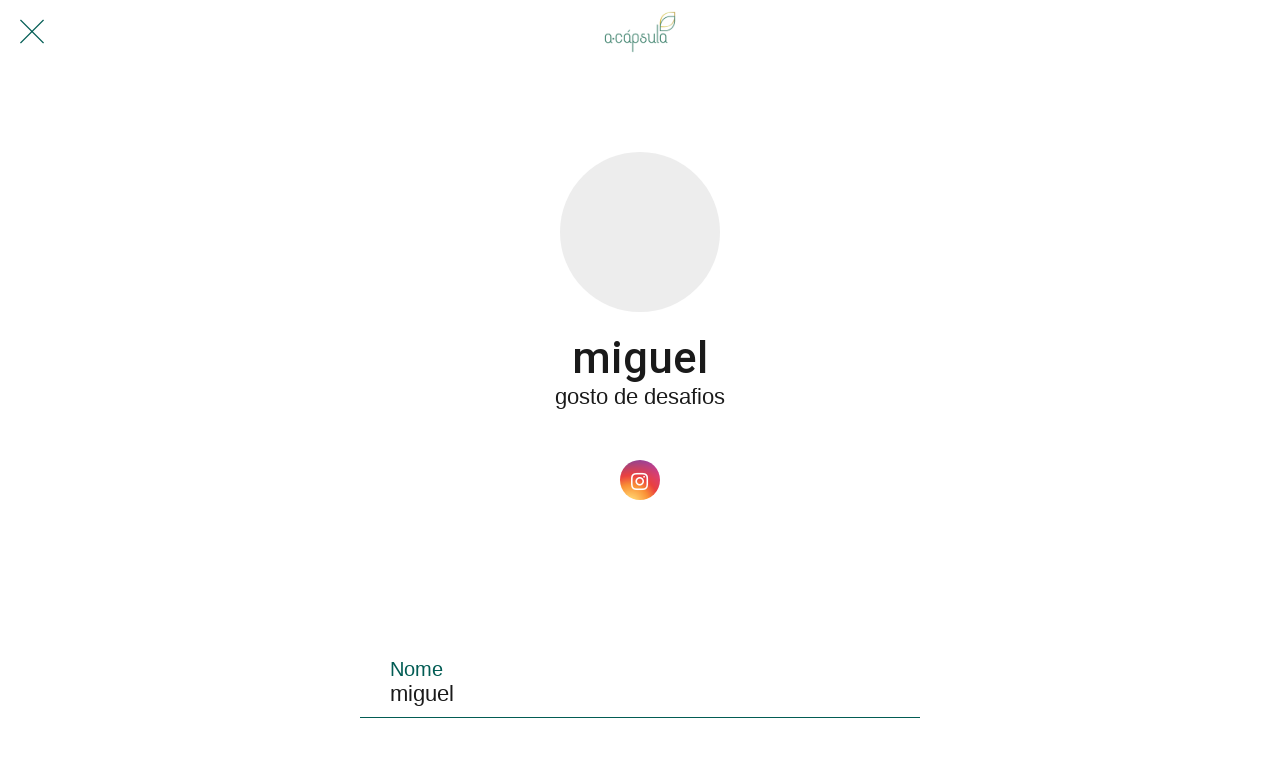

--- FILE ---
content_type: text/html; charset=utf-8
request_url: https://autocuidado.meuappib.com/usuarios/i/14119596/miguel
body_size: 29916
content:
<!DOCTYPE html><html data-critters-container style="--visible-tabbar-height: 0px; --visible-safe-area-inset-bottom: env(safe-area-inset-bottom); --visible-safe-header-inset-bottom: 0px;" lang="pt-br"><head>
    <base href="/">
    <title>A Cápsula</title>
    <meta http-equiv="X-UA-Compatible" content="IE=edge">
    <meta http-equiv="Content-Type" content="text/html; Charset=UTF-8">
    <meta name="viewport" content="width=device-width, initial-scale=1.0, viewport-fit=cover">
    <meta name="msapplication-tap-highlight" content="no">
    <meta name="apple-mobile-web-app-capable" content="yes">
    <link rel="manifest" href="/front-assets/manifest.json">
    <link rel="preconnect" href="https://back.ww-cdn.com/">
    <link rel="preconnect" href="https://back.ww-cdn.com/" crossorigin>
    <link rel="preload" href="/apiv4/getSettings?platform=webapp" crossorigin as="fetch">
    <link rel="preload" href="/apiv3/getLanguage" crossorigin as="fetch">
    <script>window.gb = {storage: {}, user: {}, request: {}, membership: {}};</script>

    <style type="text/css">
        @font-face {font-family: "Roboto";font-display: swap;src: url("https://back.ww-cdn.com/assets/fonts/Roboto-Regular.woff2") format("woff2"), url("https://back.ww-cdn.com/assets/fonts/Roboto-Regular.ttf") format("truetype");}
        @font-face {font-family: "Material Icons";font-style: normal;font-weight: 400;src: url("https://back.ww-cdn.com/assets/fonts/MaterialIcons-Regular.woff2") format("woff2"), url("https://back.ww-cdn.com/assets/fonts/MaterialIcons-Regular.ttf") format("truetype");}
        .material-icons {font-family: 'Material Icons';font-weight: normal;font-style: normal;font-size: 24px;line-height: 1;letter-spacing: normal;text-transform: none;display: inline-block;white-space: nowrap;word-wrap: normal;direction: ltr;-webkit-font-feature-settings: 'liga';-webkit-font-smoothing: antialiased;}
    </style>
<style>/*! normalize.css v8.0.1 | MIT License | github.com/necolas/normalize.css */html{line-height:1.15;-webkit-text-size-adjust:100%}body{margin:0}h1{font-size:2em;margin:.67em 0}hr{box-sizing:content-box;height:0;overflow:visible}a{background-color:transparent}img{border-style:none}button{font-family:inherit;font-size:100%;line-height:1.15;margin:0}button{overflow:visible}button{text-transform:none}button{-webkit-appearance:button}button::-moz-focus-inner{border-style:none;padding:0}button:-moz-focusring{outline:1px dotted ButtonText}a{text-decoration:none}html{line-height:1.5;font-family:Roboto,sans-serif;font-weight:400;color:#000000de}@media only screen and (min-width: 0){html{font-size:14px}}@media only screen and (min-width: 1280px){html{font-size:14.5px}}@media only screen and (min-width: 1440px){html{font-size:15px}}h1{font-weight:400;line-height:1.1}h1{font-size:4.2rem;line-height:110%;margin:2.1rem 0 1.68rem}i{line-height:inherit}html{--mat-ripple-color: rgba(0, 0, 0, .1)}html{--mat-option-selected-state-label-text-color: #3f51b5;--mat-option-label-text-color: rgba(0, 0, 0, .87);--mat-option-hover-state-layer-color: rgba(0, 0, 0, .04);--mat-option-focus-state-layer-color: rgba(0, 0, 0, .04);--mat-option-selected-state-layer-color: rgba(0, 0, 0, .04)}html{--mat-optgroup-label-text-color: rgba(0, 0, 0, .87)}html{--mat-full-pseudo-checkbox-selected-icon-color: #ff4081;--mat-full-pseudo-checkbox-selected-checkmark-color: #fafafa;--mat-full-pseudo-checkbox-unselected-icon-color: rgba(0, 0, 0, .54);--mat-full-pseudo-checkbox-disabled-selected-checkmark-color: #fafafa;--mat-full-pseudo-checkbox-disabled-unselected-icon-color: #b0b0b0;--mat-full-pseudo-checkbox-disabled-selected-icon-color: #b0b0b0;--mat-minimal-pseudo-checkbox-selected-checkmark-color: #ff4081;--mat-minimal-pseudo-checkbox-disabled-selected-checkmark-color: #b0b0b0}html{--mat-app-background-color: #fafafa;--mat-app-text-color: rgba(0, 0, 0, .87);--mat-app-elevation-shadow-level-0: 0px 0px 0px 0px rgba(0, 0, 0, .2), 0px 0px 0px 0px rgba(0, 0, 0, .14), 0px 0px 0px 0px rgba(0, 0, 0, .12);--mat-app-elevation-shadow-level-1: 0px 2px 1px -1px rgba(0, 0, 0, .2), 0px 1px 1px 0px rgba(0, 0, 0, .14), 0px 1px 3px 0px rgba(0, 0, 0, .12);--mat-app-elevation-shadow-level-2: 0px 3px 1px -2px rgba(0, 0, 0, .2), 0px 2px 2px 0px rgba(0, 0, 0, .14), 0px 1px 5px 0px rgba(0, 0, 0, .12);--mat-app-elevation-shadow-level-3: 0px 3px 3px -2px rgba(0, 0, 0, .2), 0px 3px 4px 0px rgba(0, 0, 0, .14), 0px 1px 8px 0px rgba(0, 0, 0, .12);--mat-app-elevation-shadow-level-4: 0px 2px 4px -1px rgba(0, 0, 0, .2), 0px 4px 5px 0px rgba(0, 0, 0, .14), 0px 1px 10px 0px rgba(0, 0, 0, .12);--mat-app-elevation-shadow-level-5: 0px 3px 5px -1px rgba(0, 0, 0, .2), 0px 5px 8px 0px rgba(0, 0, 0, .14), 0px 1px 14px 0px rgba(0, 0, 0, .12);--mat-app-elevation-shadow-level-6: 0px 3px 5px -1px rgba(0, 0, 0, .2), 0px 6px 10px 0px rgba(0, 0, 0, .14), 0px 1px 18px 0px rgba(0, 0, 0, .12);--mat-app-elevation-shadow-level-7: 0px 4px 5px -2px rgba(0, 0, 0, .2), 0px 7px 10px 1px rgba(0, 0, 0, .14), 0px 2px 16px 1px rgba(0, 0, 0, .12);--mat-app-elevation-shadow-level-8: 0px 5px 5px -3px rgba(0, 0, 0, .2), 0px 8px 10px 1px rgba(0, 0, 0, .14), 0px 3px 14px 2px rgba(0, 0, 0, .12);--mat-app-elevation-shadow-level-9: 0px 5px 6px -3px rgba(0, 0, 0, .2), 0px 9px 12px 1px rgba(0, 0, 0, .14), 0px 3px 16px 2px rgba(0, 0, 0, .12);--mat-app-elevation-shadow-level-10: 0px 6px 6px -3px rgba(0, 0, 0, .2), 0px 10px 14px 1px rgba(0, 0, 0, .14), 0px 4px 18px 3px rgba(0, 0, 0, .12);--mat-app-elevation-shadow-level-11: 0px 6px 7px -4px rgba(0, 0, 0, .2), 0px 11px 15px 1px rgba(0, 0, 0, .14), 0px 4px 20px 3px rgba(0, 0, 0, .12);--mat-app-elevation-shadow-level-12: 0px 7px 8px -4px rgba(0, 0, 0, .2), 0px 12px 17px 2px rgba(0, 0, 0, .14), 0px 5px 22px 4px rgba(0, 0, 0, .12);--mat-app-elevation-shadow-level-13: 0px 7px 8px -4px rgba(0, 0, 0, .2), 0px 13px 19px 2px rgba(0, 0, 0, .14), 0px 5px 24px 4px rgba(0, 0, 0, .12);--mat-app-elevation-shadow-level-14: 0px 7px 9px -4px rgba(0, 0, 0, .2), 0px 14px 21px 2px rgba(0, 0, 0, .14), 0px 5px 26px 4px rgba(0, 0, 0, .12);--mat-app-elevation-shadow-level-15: 0px 8px 9px -5px rgba(0, 0, 0, .2), 0px 15px 22px 2px rgba(0, 0, 0, .14), 0px 6px 28px 5px rgba(0, 0, 0, .12);--mat-app-elevation-shadow-level-16: 0px 8px 10px -5px rgba(0, 0, 0, .2), 0px 16px 24px 2px rgba(0, 0, 0, .14), 0px 6px 30px 5px rgba(0, 0, 0, .12);--mat-app-elevation-shadow-level-17: 0px 8px 11px -5px rgba(0, 0, 0, .2), 0px 17px 26px 2px rgba(0, 0, 0, .14), 0px 6px 32px 5px rgba(0, 0, 0, .12);--mat-app-elevation-shadow-level-18: 0px 9px 11px -5px rgba(0, 0, 0, .2), 0px 18px 28px 2px rgba(0, 0, 0, .14), 0px 7px 34px 6px rgba(0, 0, 0, .12);--mat-app-elevation-shadow-level-19: 0px 9px 12px -6px rgba(0, 0, 0, .2), 0px 19px 29px 2px rgba(0, 0, 0, .14), 0px 7px 36px 6px rgba(0, 0, 0, .12);--mat-app-elevation-shadow-level-20: 0px 10px 13px -6px rgba(0, 0, 0, .2), 0px 20px 31px 3px rgba(0, 0, 0, .14), 0px 8px 38px 7px rgba(0, 0, 0, .12);--mat-app-elevation-shadow-level-21: 0px 10px 13px -6px rgba(0, 0, 0, .2), 0px 21px 33px 3px rgba(0, 0, 0, .14), 0px 8px 40px 7px rgba(0, 0, 0, .12);--mat-app-elevation-shadow-level-22: 0px 10px 14px -6px rgba(0, 0, 0, .2), 0px 22px 35px 3px rgba(0, 0, 0, .14), 0px 8px 42px 7px rgba(0, 0, 0, .12);--mat-app-elevation-shadow-level-23: 0px 11px 14px -7px rgba(0, 0, 0, .2), 0px 23px 36px 3px rgba(0, 0, 0, .14), 0px 9px 44px 8px rgba(0, 0, 0, .12);--mat-app-elevation-shadow-level-24: 0px 11px 15px -7px rgba(0, 0, 0, .2), 0px 24px 38px 3px rgba(0, 0, 0, .14), 0px 9px 46px 8px rgba(0, 0, 0, .12)}html{--mat-option-label-text-font: Roboto, sans-serif;--mat-option-label-text-line-height: 24px;--mat-option-label-text-size: 16px;--mat-option-label-text-tracking: .03125em;--mat-option-label-text-weight: 400}html{--mat-optgroup-label-text-font: Roboto, sans-serif;--mat-optgroup-label-text-line-height: 24px;--mat-optgroup-label-text-size: 16px;--mat-optgroup-label-text-tracking: .03125em;--mat-optgroup-label-text-weight: 400}html{--mat-autocomplete-container-shape: 4px;--mat-autocomplete-container-elevation-shadow: 0px 5px 5px -3px rgba(0, 0, 0, .2), 0px 8px 10px 1px rgba(0, 0, 0, .14), 0px 3px 14px 2px rgba(0, 0, 0, .12)}html{--mat-autocomplete-background-color: white}html{--mdc-text-button-container-shape: 4px;--mdc-text-button-keep-touch-target: false;--mdc-filled-button-container-shape: 4px;--mdc-filled-button-keep-touch-target: false;--mdc-protected-button-container-shape: 4px;--mdc-protected-button-container-elevation-shadow: 0px 3px 1px -2px rgba(0, 0, 0, .2), 0px 2px 2px 0px rgba(0, 0, 0, .14), 0px 1px 5px 0px rgba(0, 0, 0, .12);--mdc-protected-button-disabled-container-elevation-shadow: 0px 0px 0px 0px rgba(0, 0, 0, .2), 0px 0px 0px 0px rgba(0, 0, 0, .14), 0px 0px 0px 0px rgba(0, 0, 0, .12);--mdc-protected-button-focus-container-elevation-shadow: 0px 2px 4px -1px rgba(0, 0, 0, .2), 0px 4px 5px 0px rgba(0, 0, 0, .14), 0px 1px 10px 0px rgba(0, 0, 0, .12);--mdc-protected-button-hover-container-elevation-shadow: 0px 2px 4px -1px rgba(0, 0, 0, .2), 0px 4px 5px 0px rgba(0, 0, 0, .14), 0px 1px 10px 0px rgba(0, 0, 0, .12);--mdc-protected-button-pressed-container-elevation-shadow: 0px 5px 5px -3px rgba(0, 0, 0, .2), 0px 8px 10px 1px rgba(0, 0, 0, .14), 0px 3px 14px 2px rgba(0, 0, 0, .12);--mdc-outlined-button-keep-touch-target: false;--mdc-outlined-button-outline-width: 1px;--mdc-outlined-button-container-shape: 4px;--mat-text-button-horizontal-padding: 8px;--mat-text-button-with-icon-horizontal-padding: 8px;--mat-text-button-icon-spacing: 8px;--mat-text-button-icon-offset: 0;--mat-filled-button-horizontal-padding: 16px;--mat-filled-button-icon-spacing: 8px;--mat-filled-button-icon-offset: -4px;--mat-protected-button-horizontal-padding: 16px;--mat-protected-button-icon-spacing: 8px;--mat-protected-button-icon-offset: -4px;--mat-outlined-button-horizontal-padding: 15px;--mat-outlined-button-icon-spacing: 8px;--mat-outlined-button-icon-offset: -4px}html{--mdc-text-button-label-text-color: black;--mdc-text-button-disabled-label-text-color: rgba(0, 0, 0, .38);--mat-text-button-state-layer-color: black;--mat-text-button-disabled-state-layer-color: black;--mat-text-button-ripple-color: rgba(0, 0, 0, .1);--mat-text-button-hover-state-layer-opacity: .04;--mat-text-button-focus-state-layer-opacity: .12;--mat-text-button-pressed-state-layer-opacity: .12;--mdc-filled-button-container-color: white;--mdc-filled-button-label-text-color: black;--mdc-filled-button-disabled-container-color: rgba(0, 0, 0, .12);--mdc-filled-button-disabled-label-text-color: rgba(0, 0, 0, .38);--mat-filled-button-state-layer-color: black;--mat-filled-button-disabled-state-layer-color: black;--mat-filled-button-ripple-color: rgba(0, 0, 0, .1);--mat-filled-button-hover-state-layer-opacity: .04;--mat-filled-button-focus-state-layer-opacity: .12;--mat-filled-button-pressed-state-layer-opacity: .12;--mdc-protected-button-container-color: white;--mdc-protected-button-label-text-color: black;--mdc-protected-button-disabled-container-color: rgba(0, 0, 0, .12);--mdc-protected-button-disabled-label-text-color: rgba(0, 0, 0, .38);--mat-protected-button-state-layer-color: black;--mat-protected-button-disabled-state-layer-color: black;--mat-protected-button-ripple-color: rgba(0, 0, 0, .1);--mat-protected-button-hover-state-layer-opacity: .04;--mat-protected-button-focus-state-layer-opacity: .12;--mat-protected-button-pressed-state-layer-opacity: .12;--mdc-outlined-button-disabled-outline-color: rgba(0, 0, 0, .12);--mdc-outlined-button-disabled-label-text-color: rgba(0, 0, 0, .38);--mdc-outlined-button-label-text-color: black;--mdc-outlined-button-outline-color: rgba(0, 0, 0, .12);--mat-outlined-button-state-layer-color: black;--mat-outlined-button-disabled-state-layer-color: black;--mat-outlined-button-ripple-color: rgba(0, 0, 0, .1);--mat-outlined-button-hover-state-layer-opacity: .04;--mat-outlined-button-focus-state-layer-opacity: .12;--mat-outlined-button-pressed-state-layer-opacity: .12}html{--mdc-text-button-container-height: 36px;--mdc-filled-button-container-height: 36px;--mdc-protected-button-container-height: 36px;--mdc-outlined-button-container-height: 36px;--mat-text-button-touch-target-display: block;--mat-filled-button-touch-target-display: block;--mat-protected-button-touch-target-display: block;--mat-outlined-button-touch-target-display: block}html{--mdc-text-button-label-text-font: Roboto, sans-serif;--mdc-text-button-label-text-size: 14px;--mdc-text-button-label-text-tracking: .0892857143em;--mdc-text-button-label-text-weight: 500;--mdc-text-button-label-text-transform: none;--mdc-filled-button-label-text-font: Roboto, sans-serif;--mdc-filled-button-label-text-size: 14px;--mdc-filled-button-label-text-tracking: .0892857143em;--mdc-filled-button-label-text-weight: 500;--mdc-filled-button-label-text-transform: none;--mdc-protected-button-label-text-font: Roboto, sans-serif;--mdc-protected-button-label-text-size: 14px;--mdc-protected-button-label-text-tracking: .0892857143em;--mdc-protected-button-label-text-weight: 500;--mdc-protected-button-label-text-transform: none;--mdc-outlined-button-label-text-font: Roboto, sans-serif;--mdc-outlined-button-label-text-size: 14px;--mdc-outlined-button-label-text-tracking: .0892857143em;--mdc-outlined-button-label-text-weight: 500;--mdc-outlined-button-label-text-transform: none}html{--mdc-checkbox-disabled-selected-checkmark-color: #fff;--mdc-checkbox-selected-focus-state-layer-opacity: .16;--mdc-checkbox-selected-hover-state-layer-opacity: .04;--mdc-checkbox-selected-pressed-state-layer-opacity: .16;--mdc-checkbox-unselected-focus-state-layer-opacity: .16;--mdc-checkbox-unselected-hover-state-layer-opacity: .04;--mdc-checkbox-unselected-pressed-state-layer-opacity: .16}html{--mdc-checkbox-disabled-selected-icon-color: rgba(0, 0, 0, .38);--mdc-checkbox-disabled-unselected-icon-color: rgba(0, 0, 0, .38);--mdc-checkbox-selected-checkmark-color: white;--mdc-checkbox-selected-focus-icon-color: #ff4081;--mdc-checkbox-selected-hover-icon-color: #ff4081;--mdc-checkbox-selected-icon-color: #ff4081;--mdc-checkbox-selected-pressed-icon-color: #ff4081;--mdc-checkbox-unselected-focus-icon-color: #212121;--mdc-checkbox-unselected-hover-icon-color: #212121;--mdc-checkbox-unselected-icon-color: rgba(0, 0, 0, .54);--mdc-checkbox-selected-focus-state-layer-color: #ff4081;--mdc-checkbox-selected-hover-state-layer-color: #ff4081;--mdc-checkbox-selected-pressed-state-layer-color: #ff4081;--mdc-checkbox-unselected-focus-state-layer-color: black;--mdc-checkbox-unselected-hover-state-layer-color: black;--mdc-checkbox-unselected-pressed-state-layer-color: black;--mat-checkbox-disabled-label-color: rgba(0, 0, 0, .38);--mat-checkbox-label-text-color: rgba(0, 0, 0, .87)}html{--mdc-checkbox-state-layer-size: 40px;--mat-checkbox-touch-target-display: block}html{--mat-checkbox-label-text-font: Roboto, sans-serif;--mat-checkbox-label-text-line-height: 20px;--mat-checkbox-label-text-size: 14px;--mat-checkbox-label-text-tracking: .0178571429em;--mat-checkbox-label-text-weight: 400}html{--mat-datepicker-calendar-container-shape: 4px;--mat-datepicker-calendar-container-touch-shape: 4px;--mat-datepicker-calendar-container-elevation-shadow: 0px 2px 4px -1px rgba(0, 0, 0, .2), 0px 4px 5px 0px rgba(0, 0, 0, .14), 0px 1px 10px 0px rgba(0, 0, 0, .12);--mat-datepicker-calendar-container-touch-elevation-shadow: 0px 11px 15px -7px rgba(0, 0, 0, .2), 0px 24px 38px 3px rgba(0, 0, 0, .14), 0px 9px 46px 8px rgba(0, 0, 0, .12)}html{--mat-datepicker-calendar-date-selected-state-text-color: white;--mat-datepicker-calendar-date-selected-state-background-color: #3f51b5;--mat-datepicker-calendar-date-selected-disabled-state-background-color: rgba(63, 81, 181, .4);--mat-datepicker-calendar-date-today-selected-state-outline-color: white;--mat-datepicker-calendar-date-focus-state-background-color: rgba(63, 81, 181, .3);--mat-datepicker-calendar-date-hover-state-background-color: rgba(63, 81, 181, .3);--mat-datepicker-toggle-active-state-icon-color: #3f51b5;--mat-datepicker-calendar-date-in-range-state-background-color: rgba(63, 81, 181, .2);--mat-datepicker-calendar-date-in-comparison-range-state-background-color: rgba(249, 171, 0, .2);--mat-datepicker-calendar-date-in-overlap-range-state-background-color: #a8dab5;--mat-datepicker-calendar-date-in-overlap-range-selected-state-background-color: #46a35e;--mat-datepicker-toggle-icon-color: rgba(0, 0, 0, .54);--mat-datepicker-calendar-body-label-text-color: rgba(0, 0, 0, .54);--mat-datepicker-calendar-period-button-text-color: black;--mat-datepicker-calendar-period-button-icon-color: rgba(0, 0, 0, .54);--mat-datepicker-calendar-navigation-button-icon-color: rgba(0, 0, 0, .54);--mat-datepicker-calendar-header-divider-color: rgba(0, 0, 0, .12);--mat-datepicker-calendar-header-text-color: rgba(0, 0, 0, .54);--mat-datepicker-calendar-date-today-outline-color: rgba(0, 0, 0, .38);--mat-datepicker-calendar-date-today-disabled-state-outline-color: rgba(0, 0, 0, .18);--mat-datepicker-calendar-date-text-color: rgba(0, 0, 0, .87);--mat-datepicker-calendar-date-outline-color: transparent;--mat-datepicker-calendar-date-disabled-state-text-color: rgba(0, 0, 0, .38);--mat-datepicker-calendar-date-preview-state-outline-color: rgba(0, 0, 0, .24);--mat-datepicker-range-input-separator-color: rgba(0, 0, 0, .87);--mat-datepicker-range-input-disabled-state-separator-color: rgba(0, 0, 0, .38);--mat-datepicker-range-input-disabled-state-text-color: rgba(0, 0, 0, .38);--mat-datepicker-calendar-container-background-color: white;--mat-datepicker-calendar-container-text-color: rgba(0, 0, 0, .87)}html{--mat-datepicker-calendar-text-font: Roboto, sans-serif;--mat-datepicker-calendar-text-size: 13px;--mat-datepicker-calendar-body-label-text-size: 14px;--mat-datepicker-calendar-body-label-text-weight: 500;--mat-datepicker-calendar-period-button-text-size: 14px;--mat-datepicker-calendar-period-button-text-weight: 500;--mat-datepicker-calendar-header-text-size: 11px;--mat-datepicker-calendar-header-text-weight: 400}html{--mdc-dialog-container-shape: 4px;--mat-dialog-container-elevation-shadow: 0px 11px 15px -7px rgba(0, 0, 0, .2), 0px 24px 38px 3px rgba(0, 0, 0, .14), 0px 9px 46px 8px rgba(0, 0, 0, .12);--mat-dialog-container-max-width: 80vw;--mat-dialog-container-small-max-width: 80vw;--mat-dialog-container-min-width: 0;--mat-dialog-actions-alignment: start;--mat-dialog-actions-padding: 8px;--mat-dialog-content-padding: 20px 24px;--mat-dialog-with-actions-content-padding: 20px 24px;--mat-dialog-headline-padding: 0 24px 9px}html{--mdc-dialog-container-color: white;--mdc-dialog-subhead-color: rgba(0, 0, 0, .87);--mdc-dialog-supporting-text-color: rgba(0, 0, 0, .6)}html{--mdc-dialog-subhead-font: Roboto, sans-serif;--mdc-dialog-subhead-line-height: 32px;--mdc-dialog-subhead-size: 20px;--mdc-dialog-subhead-weight: 500;--mdc-dialog-subhead-tracking: .0125em;--mdc-dialog-supporting-text-font: Roboto, sans-serif;--mdc-dialog-supporting-text-line-height: 24px;--mdc-dialog-supporting-text-size: 16px;--mdc-dialog-supporting-text-weight: 400;--mdc-dialog-supporting-text-tracking: .03125em}html{--mdc-filled-text-field-active-indicator-height: 1px;--mdc-filled-text-field-focus-active-indicator-height: 2px;--mdc-filled-text-field-container-shape: 4px;--mdc-outlined-text-field-outline-width: 1px;--mdc-outlined-text-field-focus-outline-width: 2px;--mdc-outlined-text-field-container-shape: 4px}html{--mdc-filled-text-field-caret-color: #3f51b5;--mdc-filled-text-field-focus-active-indicator-color: #3f51b5;--mdc-filled-text-field-focus-label-text-color: rgba(63, 81, 181, .87);--mdc-filled-text-field-container-color: whitesmoke;--mdc-filled-text-field-disabled-container-color: #fafafa;--mdc-filled-text-field-label-text-color: rgba(0, 0, 0, .6);--mdc-filled-text-field-hover-label-text-color: rgba(0, 0, 0, .6);--mdc-filled-text-field-disabled-label-text-color: rgba(0, 0, 0, .38);--mdc-filled-text-field-input-text-color: rgba(0, 0, 0, .87);--mdc-filled-text-field-disabled-input-text-color: rgba(0, 0, 0, .38);--mdc-filled-text-field-input-text-placeholder-color: rgba(0, 0, 0, .6);--mdc-filled-text-field-error-hover-label-text-color: #f44336;--mdc-filled-text-field-error-focus-label-text-color: #f44336;--mdc-filled-text-field-error-label-text-color: #f44336;--mdc-filled-text-field-error-caret-color: #f44336;--mdc-filled-text-field-active-indicator-color: rgba(0, 0, 0, .42);--mdc-filled-text-field-disabled-active-indicator-color: rgba(0, 0, 0, .06);--mdc-filled-text-field-hover-active-indicator-color: rgba(0, 0, 0, .87);--mdc-filled-text-field-error-active-indicator-color: #f44336;--mdc-filled-text-field-error-focus-active-indicator-color: #f44336;--mdc-filled-text-field-error-hover-active-indicator-color: #f44336;--mdc-outlined-text-field-caret-color: #3f51b5;--mdc-outlined-text-field-focus-outline-color: #3f51b5;--mdc-outlined-text-field-focus-label-text-color: rgba(63, 81, 181, .87);--mdc-outlined-text-field-label-text-color: rgba(0, 0, 0, .6);--mdc-outlined-text-field-hover-label-text-color: rgba(0, 0, 0, .6);--mdc-outlined-text-field-disabled-label-text-color: rgba(0, 0, 0, .38);--mdc-outlined-text-field-input-text-color: rgba(0, 0, 0, .87);--mdc-outlined-text-field-disabled-input-text-color: rgba(0, 0, 0, .38);--mdc-outlined-text-field-input-text-placeholder-color: rgba(0, 0, 0, .6);--mdc-outlined-text-field-error-caret-color: #f44336;--mdc-outlined-text-field-error-focus-label-text-color: #f44336;--mdc-outlined-text-field-error-label-text-color: #f44336;--mdc-outlined-text-field-error-hover-label-text-color: #f44336;--mdc-outlined-text-field-outline-color: rgba(0, 0, 0, .38);--mdc-outlined-text-field-disabled-outline-color: rgba(0, 0, 0, .06);--mdc-outlined-text-field-hover-outline-color: rgba(0, 0, 0, .87);--mdc-outlined-text-field-error-focus-outline-color: #f44336;--mdc-outlined-text-field-error-hover-outline-color: #f44336;--mdc-outlined-text-field-error-outline-color: #f44336;--mat-form-field-focus-select-arrow-color: rgba(63, 81, 181, .87);--mat-form-field-disabled-input-text-placeholder-color: rgba(0, 0, 0, .38);--mat-form-field-state-layer-color: rgba(0, 0, 0, .87);--mat-form-field-error-text-color: #f44336;--mat-form-field-select-option-text-color: inherit;--mat-form-field-select-disabled-option-text-color: GrayText;--mat-form-field-leading-icon-color: unset;--mat-form-field-disabled-leading-icon-color: unset;--mat-form-field-trailing-icon-color: unset;--mat-form-field-disabled-trailing-icon-color: unset;--mat-form-field-error-focus-trailing-icon-color: unset;--mat-form-field-error-hover-trailing-icon-color: unset;--mat-form-field-error-trailing-icon-color: unset;--mat-form-field-enabled-select-arrow-color: rgba(0, 0, 0, .54);--mat-form-field-disabled-select-arrow-color: rgba(0, 0, 0, .38);--mat-form-field-hover-state-layer-opacity: .04;--mat-form-field-focus-state-layer-opacity: .08}html{--mat-form-field-container-height: 56px;--mat-form-field-filled-label-display: block;--mat-form-field-container-vertical-padding: 16px;--mat-form-field-filled-with-label-container-padding-top: 24px;--mat-form-field-filled-with-label-container-padding-bottom: 8px}html{--mdc-filled-text-field-label-text-font: Roboto, sans-serif;--mdc-filled-text-field-label-text-size: 16px;--mdc-filled-text-field-label-text-tracking: .03125em;--mdc-filled-text-field-label-text-weight: 400;--mdc-outlined-text-field-label-text-font: Roboto, sans-serif;--mdc-outlined-text-field-label-text-size: 16px;--mdc-outlined-text-field-label-text-tracking: .03125em;--mdc-outlined-text-field-label-text-weight: 400;--mat-form-field-container-text-font: Roboto, sans-serif;--mat-form-field-container-text-line-height: 24px;--mat-form-field-container-text-size: 16px;--mat-form-field-container-text-tracking: .03125em;--mat-form-field-container-text-weight: 400;--mat-form-field-outlined-label-text-populated-size: 16px;--mat-form-field-subscript-text-font: Roboto, sans-serif;--mat-form-field-subscript-text-line-height: 20px;--mat-form-field-subscript-text-size: 12px;--mat-form-field-subscript-text-tracking: .0333333333em;--mat-form-field-subscript-text-weight: 400}html{--mat-grid-list-tile-header-primary-text-size: 14px;--mat-grid-list-tile-header-secondary-text-size: 12px;--mat-grid-list-tile-footer-primary-text-size: 14px;--mat-grid-list-tile-footer-secondary-text-size: 12px}html{--mat-menu-container-shape: 4px;--mat-menu-divider-bottom-spacing: 0;--mat-menu-divider-top-spacing: 0;--mat-menu-item-spacing: 16px;--mat-menu-item-icon-size: 24px;--mat-menu-item-leading-spacing: 16px;--mat-menu-item-trailing-spacing: 16px;--mat-menu-item-with-icon-leading-spacing: 16px;--mat-menu-item-with-icon-trailing-spacing: 16px;--mat-menu-base-elevation-level: 8}html{--mat-menu-item-label-text-color: rgba(0, 0, 0, .87);--mat-menu-item-icon-color: rgba(0, 0, 0, .87);--mat-menu-item-hover-state-layer-color: rgba(0, 0, 0, .04);--mat-menu-item-focus-state-layer-color: rgba(0, 0, 0, .04);--mat-menu-container-color: white;--mat-menu-divider-color: rgba(0, 0, 0, .12)}html{--mat-menu-item-label-text-font: Roboto, sans-serif;--mat-menu-item-label-text-size: 16px;--mat-menu-item-label-text-tracking: .03125em;--mat-menu-item-label-text-line-height: 24px;--mat-menu-item-label-text-weight: 400}html{--mat-select-container-elevation-shadow: 0px 5px 5px -3px rgba(0, 0, 0, .2), 0px 8px 10px 1px rgba(0, 0, 0, .14), 0px 3px 14px 2px rgba(0, 0, 0, .12)}html{--mat-select-panel-background-color: white;--mat-select-enabled-trigger-text-color: rgba(0, 0, 0, .87);--mat-select-disabled-trigger-text-color: rgba(0, 0, 0, .38);--mat-select-placeholder-text-color: rgba(0, 0, 0, .6);--mat-select-enabled-arrow-color: rgba(0, 0, 0, .54);--mat-select-disabled-arrow-color: rgba(0, 0, 0, .38);--mat-select-focused-arrow-color: rgba(63, 81, 181, .87);--mat-select-invalid-arrow-color: rgba(244, 67, 54, .87)}html{--mat-select-arrow-transform: translateY(-8px)}html{--mat-select-trigger-text-font: Roboto, sans-serif;--mat-select-trigger-text-line-height: 24px;--mat-select-trigger-text-size: 16px;--mat-select-trigger-text-tracking: .03125em;--mat-select-trigger-text-weight: 400}html{--mat-sidenav-container-shape: 0;--mat-sidenav-container-elevation-shadow: 0px 8px 10px -5px rgba(0, 0, 0, .2), 0px 16px 24px 2px rgba(0, 0, 0, .14), 0px 6px 30px 5px rgba(0, 0, 0, .12);--mat-sidenav-container-width: auto}html{--mat-sidenav-container-divider-color: rgba(0, 0, 0, .12);--mat-sidenav-container-background-color: white;--mat-sidenav-container-text-color: rgba(0, 0, 0, .87);--mat-sidenav-content-background-color: #fafafa;--mat-sidenav-content-text-color: rgba(0, 0, 0, .87);--mat-sidenav-scrim-color: rgba(0, 0, 0, .6)}html{--mdc-slider-active-track-height: 6px;--mdc-slider-active-track-shape: 9999px;--mdc-slider-handle-height: 20px;--mdc-slider-handle-shape: 50%;--mdc-slider-handle-width: 20px;--mdc-slider-inactive-track-height: 4px;--mdc-slider-inactive-track-shape: 9999px;--mdc-slider-with-overlap-handle-outline-width: 1px;--mdc-slider-with-tick-marks-active-container-opacity: .6;--mdc-slider-with-tick-marks-container-shape: 50%;--mdc-slider-with-tick-marks-container-size: 2px;--mdc-slider-with-tick-marks-inactive-container-opacity: .6;--mdc-slider-handle-elevation: 0px 2px 1px -1px rgba(0, 0, 0, .2), 0px 1px 1px 0px rgba(0, 0, 0, .14), 0px 1px 3px 0px rgba(0, 0, 0, .12);--mat-slider-value-indicator-width: auto;--mat-slider-value-indicator-height: 32px;--mat-slider-value-indicator-caret-display: block;--mat-slider-value-indicator-border-radius: 4px;--mat-slider-value-indicator-padding: 0 12px;--mat-slider-value-indicator-text-transform: none;--mat-slider-value-indicator-container-transform: translateX(-50%)}html{--mdc-slider-handle-color: #3f51b5;--mdc-slider-focus-handle-color: #3f51b5;--mdc-slider-hover-handle-color: #3f51b5;--mdc-slider-active-track-color: #3f51b5;--mdc-slider-inactive-track-color: #3f51b5;--mdc-slider-with-tick-marks-inactive-container-color: #3f51b5;--mdc-slider-with-tick-marks-active-container-color: white;--mdc-slider-disabled-active-track-color: #000;--mdc-slider-disabled-handle-color: #000;--mdc-slider-disabled-inactive-track-color: #000;--mdc-slider-label-container-color: #000;--mdc-slider-label-label-text-color: #fff;--mdc-slider-with-overlap-handle-outline-color: #fff;--mdc-slider-with-tick-marks-disabled-container-color: #000;--mat-slider-ripple-color: #3f51b5;--mat-slider-hover-state-layer-color: rgba(63, 81, 181, .05);--mat-slider-focus-state-layer-color: rgba(63, 81, 181, .2);--mat-slider-value-indicator-opacity: .6}html{--mdc-slider-label-label-text-font: Roboto, sans-serif;--mdc-slider-label-label-text-size: 14px;--mdc-slider-label-label-text-line-height: 22px;--mdc-slider-label-label-text-tracking: .0071428571em;--mdc-slider-label-label-text-weight: 500}html{--mdc-switch-disabled-selected-icon-opacity: .38;--mdc-switch-disabled-track-opacity: .12;--mdc-switch-disabled-unselected-icon-opacity: .38;--mdc-switch-handle-height: 20px;--mdc-switch-handle-shape: 10px;--mdc-switch-handle-width: 20px;--mdc-switch-selected-icon-size: 18px;--mdc-switch-track-height: 14px;--mdc-switch-track-shape: 7px;--mdc-switch-track-width: 36px;--mdc-switch-unselected-icon-size: 18px;--mdc-switch-selected-focus-state-layer-opacity: .12;--mdc-switch-selected-hover-state-layer-opacity: .04;--mdc-switch-selected-pressed-state-layer-opacity: .1;--mdc-switch-unselected-focus-state-layer-opacity: .12;--mdc-switch-unselected-hover-state-layer-opacity: .04;--mdc-switch-unselected-pressed-state-layer-opacity: .1}html{--mdc-switch-selected-focus-state-layer-color: #3949ab;--mdc-switch-selected-handle-color: #3949ab;--mdc-switch-selected-hover-state-layer-color: #3949ab;--mdc-switch-selected-pressed-state-layer-color: #3949ab;--mdc-switch-selected-focus-handle-color: #1a237e;--mdc-switch-selected-hover-handle-color: #1a237e;--mdc-switch-selected-pressed-handle-color: #1a237e;--mdc-switch-selected-focus-track-color: #7986cb;--mdc-switch-selected-hover-track-color: #7986cb;--mdc-switch-selected-pressed-track-color: #7986cb;--mdc-switch-selected-track-color: #7986cb;--mdc-switch-disabled-selected-handle-color: #424242;--mdc-switch-disabled-selected-icon-color: #fff;--mdc-switch-disabled-selected-track-color: #424242;--mdc-switch-disabled-unselected-handle-color: #424242;--mdc-switch-disabled-unselected-icon-color: #fff;--mdc-switch-disabled-unselected-track-color: #424242;--mdc-switch-handle-surface-color: #fff;--mdc-switch-selected-icon-color: #fff;--mdc-switch-unselected-focus-handle-color: #212121;--mdc-switch-unselected-focus-state-layer-color: #424242;--mdc-switch-unselected-focus-track-color: #e0e0e0;--mdc-switch-unselected-handle-color: #616161;--mdc-switch-unselected-hover-handle-color: #212121;--mdc-switch-unselected-hover-state-layer-color: #424242;--mdc-switch-unselected-hover-track-color: #e0e0e0;--mdc-switch-unselected-icon-color: #fff;--mdc-switch-unselected-pressed-handle-color: #212121;--mdc-switch-unselected-pressed-state-layer-color: #424242;--mdc-switch-unselected-pressed-track-color: #e0e0e0;--mdc-switch-unselected-track-color: #e0e0e0;--mdc-switch-handle-elevation-shadow: 0px 2px 1px -1px rgba(0, 0, 0, .2), 0px 1px 1px 0px rgba(0, 0, 0, .14), 0px 1px 3px 0px rgba(0, 0, 0, .12);--mdc-switch-disabled-handle-elevation-shadow: 0px 0px 0px 0px rgba(0, 0, 0, .2), 0px 0px 0px 0px rgba(0, 0, 0, .14), 0px 0px 0px 0px rgba(0, 0, 0, .12);--mdc-switch-disabled-label-text-color: rgba(0, 0, 0, .38)}html{--mdc-switch-state-layer-size: 40px}html{--mdc-circular-progress-active-indicator-width: 4px;--mdc-circular-progress-size: 48px}html{--mdc-circular-progress-active-indicator-color: #3f51b5}html{--mdc-snackbar-container-shape: 4px}html{--mdc-snackbar-container-color: #333333;--mdc-snackbar-supporting-text-color: rgba(255, 255, 255, .87);--mat-snack-bar-button-color: #ff4081}html{--mdc-snackbar-supporting-text-font: Roboto, sans-serif;--mdc-snackbar-supporting-text-line-height: 20px;--mdc-snackbar-supporting-text-size: 14px;--mdc-snackbar-supporting-text-weight: 400}html{--mat-toolbar-container-background-color: whitesmoke;--mat-toolbar-container-text-color: rgba(0, 0, 0, .87)}html{--mat-toolbar-standard-height: 64px;--mat-toolbar-mobile-height: 56px}html{--mat-toolbar-title-text-font: Roboto, sans-serif;--mat-toolbar-title-text-line-height: 32px;--mat-toolbar-title-text-size: 20px;--mat-toolbar-title-text-tracking: .0125em;--mat-toolbar-title-text-weight: 500}html{--mdc-plain-tooltip-container-shape: 4px;--mdc-plain-tooltip-supporting-text-line-height: 16px}html{--mdc-plain-tooltip-container-color: #616161;--mdc-plain-tooltip-supporting-text-color: #fff}html{--mdc-plain-tooltip-supporting-text-font: Roboto, sans-serif;--mdc-plain-tooltip-supporting-text-size: 12px;--mdc-plain-tooltip-supporting-text-weight: 400;--mdc-plain-tooltip-supporting-text-tracking: .0333333333em}html{--mat-bottom-sheet-container-shape: 4px}html{--mat-bottom-sheet-container-text-color: rgba(0, 0, 0, .87);--mat-bottom-sheet-container-background-color: white}html{--mat-bottom-sheet-container-text-font: Roboto, sans-serif;--mat-bottom-sheet-container-text-line-height: 20px;--mat-bottom-sheet-container-text-size: 14px;--mat-bottom-sheet-container-text-tracking: .0178571429em;--mat-bottom-sheet-container-text-weight: 400}html{--mdc-fab-container-shape: 50%;--mdc-fab-container-elevation-shadow: 0px 3px 5px -1px rgba(0, 0, 0, .2), 0px 6px 10px 0px rgba(0, 0, 0, .14), 0px 1px 18px 0px rgba(0, 0, 0, .12);--mdc-fab-focus-container-elevation-shadow: 0px 5px 5px -3px rgba(0, 0, 0, .2), 0px 8px 10px 1px rgba(0, 0, 0, .14), 0px 3px 14px 2px rgba(0, 0, 0, .12);--mdc-fab-hover-container-elevation-shadow: 0px 5px 5px -3px rgba(0, 0, 0, .2), 0px 8px 10px 1px rgba(0, 0, 0, .14), 0px 3px 14px 2px rgba(0, 0, 0, .12);--mdc-fab-pressed-container-elevation-shadow: 0px 7px 8px -4px rgba(0, 0, 0, .2), 0px 12px 17px 2px rgba(0, 0, 0, .14), 0px 5px 22px 4px rgba(0, 0, 0, .12);--mdc-fab-small-container-shape: 50%;--mdc-fab-small-container-elevation-shadow: 0px 3px 5px -1px rgba(0, 0, 0, .2), 0px 6px 10px 0px rgba(0, 0, 0, .14), 0px 1px 18px 0px rgba(0, 0, 0, .12);--mdc-fab-small-focus-container-elevation-shadow: 0px 5px 5px -3px rgba(0, 0, 0, .2), 0px 8px 10px 1px rgba(0, 0, 0, .14), 0px 3px 14px 2px rgba(0, 0, 0, .12);--mdc-fab-small-hover-container-elevation-shadow: 0px 5px 5px -3px rgba(0, 0, 0, .2), 0px 8px 10px 1px rgba(0, 0, 0, .14), 0px 3px 14px 2px rgba(0, 0, 0, .12);--mdc-fab-small-pressed-container-elevation-shadow: 0px 7px 8px -4px rgba(0, 0, 0, .2), 0px 12px 17px 2px rgba(0, 0, 0, .14), 0px 5px 22px 4px rgba(0, 0, 0, .12);--mdc-extended-fab-container-height: 48px;--mdc-extended-fab-container-shape: 24px;--mdc-extended-fab-container-elevation-shadow: 0px 3px 5px -1px rgba(0, 0, 0, .2), 0px 6px 10px 0px rgba(0, 0, 0, .14), 0px 1px 18px 0px rgba(0, 0, 0, .12);--mdc-extended-fab-focus-container-elevation-shadow: 0px 5px 5px -3px rgba(0, 0, 0, .2), 0px 8px 10px 1px rgba(0, 0, 0, .14), 0px 3px 14px 2px rgba(0, 0, 0, .12);--mdc-extended-fab-hover-container-elevation-shadow: 0px 5px 5px -3px rgba(0, 0, 0, .2), 0px 8px 10px 1px rgba(0, 0, 0, .14), 0px 3px 14px 2px rgba(0, 0, 0, .12);--mdc-extended-fab-pressed-container-elevation-shadow: 0px 7px 8px -4px rgba(0, 0, 0, .2), 0px 12px 17px 2px rgba(0, 0, 0, .14), 0px 5px 22px 4px rgba(0, 0, 0, .12)}html{--mdc-fab-container-color: white;--mat-fab-foreground-color: black;--mat-fab-state-layer-color: black;--mat-fab-disabled-state-layer-color: black;--mat-fab-ripple-color: rgba(0, 0, 0, .1);--mat-fab-hover-state-layer-opacity: .04;--mat-fab-focus-state-layer-opacity: .12;--mat-fab-pressed-state-layer-opacity: .12;--mat-fab-disabled-state-container-color: rgba(0, 0, 0, .12);--mat-fab-disabled-state-foreground-color: rgba(0, 0, 0, .38);--mdc-fab-small-container-color: white;--mat-fab-small-foreground-color: black;--mat-fab-small-state-layer-color: black;--mat-fab-small-disabled-state-layer-color: black;--mat-fab-small-ripple-color: rgba(0, 0, 0, .1);--mat-fab-small-hover-state-layer-opacity: .04;--mat-fab-small-focus-state-layer-opacity: .12;--mat-fab-small-pressed-state-layer-opacity: .12;--mat-fab-small-disabled-state-container-color: rgba(0, 0, 0, .12);--mat-fab-small-disabled-state-foreground-color: rgba(0, 0, 0, .38)}html{--mat-fab-touch-target-display: block;--mat-fab-small-touch-target-display: block}html{--mdc-extended-fab-label-text-font: Roboto, sans-serif;--mdc-extended-fab-label-text-size: 14px;--mdc-extended-fab-label-text-tracking: .0892857143em;--mdc-extended-fab-label-text-weight: 500}.gbui-icon{background-repeat:no-repeat;background-size:contain;background-position:center center;font-size:24px;width:inherit;height:inherit;display:inline-block;color:inherit;line-height:1}.gbui-icon-button{padding:0;border:none;background-color:initial;cursor:pointer;color:inherit}:root{--gbuigrid-gutter: 16px}@media only screen and (orientation: portrait) and (min-width: 600px) and (max-width: 1024px),only screen and (orientation: landscape) and (min-width: 960px) and (max-width: 1279px){:root{--gbuigrid-gutter: 20px}}@media only screen and (orientation: portrait) and (min-width: 1025px) and (max-width: 1919px),only screen and (orientation: landscape) and (min-width: 1280px) and (max-width: 1919px){:root{--gbuigrid-gutter: 28px}}@media only screen and (min-width: 1920px){:root{--gbuigrid-gutter: 28px}}.cdk-visually-hidden{border:0;clip:rect(0 0 0 0);height:1px;margin:-1px;overflow:hidden;padding:0;position:absolute;width:1px;white-space:nowrap;outline:0;-webkit-appearance:none;-moz-appearance:none;left:0}[gbIcon]{background:transparent center center no-repeat;background-size:cover;border:none;line-height:1}:root{--floating-tabbar-height: 81px;--tabbar-height: 65px;--miniplayer-height: 56px;--categories-pager-height: 48px;--categories-pager-height-mobile: 24px;--toolbar-down-height: 56px;--toolbar-down-height-mobile: 48px;--detail-swipe-pager-height: 18px;--safe-header-inset-bottom: 64px;--safe-area-inset-top: env(safe-area-inset-top);--visible-tabbar-height: 0px;--visible-miniplayer-height: 0px;--visible-categories-pager-height: 0px;--visible-toolbar-down-height: 0px;--visible-safe-area-inset-bottom: 0px;--visible-detail-swipe-pager-height: 0px;--visible-safe-header-inset-bottom: var(--safe-header-inset-bottom);--visible-ad-banner-height: 0px;--visible-footer-elements-spacing: 0px;--visible-footer-first-slot: 0px;--footer-height: calc( var(--visible-tabbar-height) + var(--visible-miniplayer-height) + var(--visible-categories-pager-height) + var(--visible-toolbar-down-height) + env(safe-area-inset-bottom) + var(--visible-detail-swipe-pager-height) + var(--visible-ad-banner-height) + var(--visible-footer-elements-spacing) + var(--visible-footer-first-slot) );--rc-gradient-start-color: rgba(255, 255, 255, 0);--rc-obstrusive-bgcolor: 0, 0, 0;--rc-obstrusive-opacity: 1;--rc-radius: 0;--ps-font-desktop: 0px;--ps-font-tablet: 0px;--ps-font-mobile: 0px}@media only screen and (orientation: portrait) and (max-width: 599px),only screen and (orientation: landscape) and (max-width: 959px){:root{--safe-header-inset-bottom: 56px}}:root{--vh: 1vh}html,body{height:100vh;width:100vw}html{box-sizing:border-box}html:not(.is-win) *{scrollbar-width:thin}*,*:before,*:after{box-sizing:inherit;-webkit-tap-highlight-color:transparent}body{font-family:Roboto,Helvetica,Arial,sans-serif;-webkit-font-smoothing:antialiased;-moz-osx-font-smoothing:grayscale;-ms-overflow-style:-ms-autohiding-scrollbar;overflow-x:hidden}@media only screen and (min-width: 0){body{font-size:15px}}@media only screen and (min-width: 960px){body{font-size:15.5px}}@media only screen and (min-width: 1280px){body{font-size:16px}}*{word-wrap:break-word;touch-action:manipulation}ul{margin:0}ul:not(.browser-default){padding-left:0;padding-right:0;list-style-type:none}ul:not(.browser-default) li{list-style-type:none}img{max-width:100%}.icon{background:none;border:none;padding:0}.mat-drawer-container{--mat-sidenav-content-background-color: initial}[gbIcon].svg>svg,[gbIcon].svg>svg *{fill:unset!important;width:inherit!important;height:inherit!important}.gbiconv1,.gbiconv2{line-height:110%!important}
</style><link rel="stylesheet" href="https://back.ww-cdn.com/superstatic/front-res/1973499/front-css/styles.dcd6f7bdb32fda81.css" media="print" onload="this.media='all'"><noscript><link rel="stylesheet" href="front-css/styles.dcd6f7bdb32fda81.css"></noscript><style>[_nghost-gb-app-c2310928763]{inset:0;z-index:0;pointer-events:none;position:absolute;transform:translateZ(0)}.fixed[_nghost-gb-app-c2310928763]{position:fixed}.fixed[_nghost-gb-app-c2310928763]   .bg-landscape[_ngcontent-gb-app-c2310928763], .fixed[_nghost-gb-app-c2310928763]   .bg-portrait[_ngcontent-gb-app-c2310928763], .fixed[_nghost-gb-app-c2310928763]   .bg-mobile[_ngcontent-gb-app-c2310928763]{position:fixed}.bg-landscape[_ngcontent-gb-app-c2310928763], .bg-portrait[_ngcontent-gb-app-c2310928763], .bg-mobile[_ngcontent-gb-app-c2310928763]{background:transparent center center no-repeat;background-size:cover;inset:0;position:absolute;transform:translateZ(0)}.bg-landscape-img[_ngcontent-gb-app-c2310928763], .bg-portrait-img[_ngcontent-gb-app-c2310928763], .bg-mobile-img[_ngcontent-gb-app-c2310928763]{object-fit:cover;inset:0;height:100%;width:100%;position:absolute;transform:translateZ(0)}@media only screen and (orientation: portrait) and (min-width: 1025px),only screen and (orientation: landscape) and (min-width: 1280px){.bg-mobile[_ngcontent-gb-app-c2310928763], .bg-mobile-img[_ngcontent-gb-app-c2310928763]{display:none}}@media only screen and (orientation: portrait) and (min-width: 1025px) and (orientation: landscape),only screen and (orientation: landscape) and (min-width: 1280px) and (orientation: landscape){.bg-portrait[_ngcontent-gb-app-c2310928763], .bg-portrait-img[_ngcontent-gb-app-c2310928763]{display:none}}@media only screen and (orientation: portrait) and (min-width: 1025px) and (orientation: portrait),only screen and (orientation: landscape) and (min-width: 1280px) and (orientation: portrait){.bg-landscape[_ngcontent-gb-app-c2310928763], .bg-landscape-img[_ngcontent-gb-app-c2310928763]{display:none}}@media only screen and (orientation: portrait) and (min-width: 600px) and (max-width: 1024px),only screen and (orientation: landscape) and (min-width: 960px) and (max-width: 1279px){.bg-mobile[_ngcontent-gb-app-c2310928763]{display:none}}@media only screen and (orientation: portrait) and (min-width: 600px) and (max-width: 1024px) and (orientation: landscape),only screen and (orientation: landscape) and (min-width: 960px) and (max-width: 1279px) and (orientation: landscape){.bg-portrait[_ngcontent-gb-app-c2310928763], .bg-portrait-img[_ngcontent-gb-app-c2310928763]{display:none}}@media only screen and (orientation: portrait) and (min-width: 600px) and (max-width: 1024px) and (orientation: portrait),only screen and (orientation: landscape) and (min-width: 960px) and (max-width: 1279px) and (orientation: portrait){.bg-portrait[_ngcontent-gb-app-c2310928763], .bg-portrait-img[_ngcontent-gb-app-c2310928763]{display:none}}@media only screen and (orientation: portrait) and (max-width: 599px),only screen and (orientation: landscape) and (max-width: 959px){.bg-portrait[_ngcontent-gb-app-c2310928763], .bg-landscape[_ngcontent-gb-app-c2310928763], .bg-portrait-img[_ngcontent-gb-app-c2310928763], .bg-landscape-img[_ngcontent-gb-app-c2310928763]{display:none}}</style><link id="font-a0334036198e2e42360b0fdb3b4d87db" href="https://fonts.googleapis.com/css?family=Raleway|Cantora One|Open Sans:700|Roboto:500|Roboto|Karla&amp;display=swap" rel="stylesheet"><style>#main-outlet-container[_ngcontent-gb-app-c3139050119]{position:relative;width:100%;height:100%}.swipe[_ngcontent-gb-app-c3139050119]{display:block;height:100%;background:transparent center center no-repeat;background-size:cover;padding-top:env(safe-area-inset-top)}.swipe-menu[_ngcontent-gb-app-c3139050119]{display:flex;flex-direction:column;height:100%;overflow:hidden}.swipe-menu[_ngcontent-gb-app-c3139050119]   gb-scrollable-content[_ngcontent-gb-app-c3139050119]{display:flex;flex-direction:column}.swipe-menu[_ngcontent-gb-app-c3139050119]   gb-scrollable-content.align-middle[_ngcontent-gb-app-c3139050119]{justify-content:center}.swipe-menu[_ngcontent-gb-app-c3139050119]   .swipe-menu-scrollable[_ngcontent-gb-app-c3139050119]{display:flex;flex-direction:column;justify-content:flex-start;overflow-x:hidden;max-height:100%}.swipe-menu[_ngcontent-gb-app-c3139050119]   gb-root-swipe-footer[_ngcontent-gb-app-c3139050119]{flex:1 0 auto}</style><style>gb-mat-sidenav-container.hide-backdrop[_ngcontent-gb-app-c1485613261]{background-color:initial}gb-mat-sidenav-container.hide-backdrop[_ngcontent-gb-app-c1485613261]    >.mat-drawer-backdrop{opacity:0}gb-mat-sidenav-container[_ngcontent-gb-app-c1485613261]    {height:100%;overflow:initial}.open[_nghost-gb-app-c1485613261]   gb-mat-sidenav-container[_ngcontent-gb-app-c1485613261]    {z-index:1300}gb-mat-sidenav-container[_ngcontent-gb-app-c1485613261]     .mat-drawer-backdrop{position:fixed}gb-mat-sidenav-container[_ngcontent-gb-app-c1485613261]     gb-mat-sidenav-content{overflow:initial}.swipe-always-open[_nghost-gb-app-c1485613261]   gb-mat-sidenav-container[_ngcontent-gb-app-c1485613261]     gb-mat-sidenav-content, .littleswipe-always-open[_nghost-gb-app-c1485613261]   gb-mat-sidenav-container[_ngcontent-gb-app-c1485613261]     gb-mat-sidenav-content{margin-left:var(--sidenav-width)}gb-mat-sidenav[_ngcontent-gb-app-c1485613261]{height:100%;min-width:0}gb-root-tabbar[_nghost-gb-app-c1485613261]   gb-mat-sidenav.mat-drawer[_ngcontent-gb-app-c1485613261], gb-root-tabbar   [_nghost-gb-app-c1485613261]   gb-mat-sidenav.mat-drawer[_ngcontent-gb-app-c1485613261], gb-root-floating-tabbar[_nghost-gb-app-c1485613261]   gb-mat-sidenav.mat-drawer[_ngcontent-gb-app-c1485613261], gb-root-floating-tabbar   [_nghost-gb-app-c1485613261]   gb-mat-sidenav.mat-drawer[_ngcontent-gb-app-c1485613261]{background-color:transparent}gb-root-tabbar[_nghost-gb-app-c1485613261]   gb-mat-sidenav.mat-drawer[_ngcontent-gb-app-c1485613261]   a[_ngcontent-gb-app-c1485613261], gb-root-tabbar   [_nghost-gb-app-c1485613261]   gb-mat-sidenav.mat-drawer[_ngcontent-gb-app-c1485613261]   a[_ngcontent-gb-app-c1485613261], gb-root-floating-tabbar[_nghost-gb-app-c1485613261]   gb-mat-sidenav.mat-drawer[_ngcontent-gb-app-c1485613261]   a[_ngcontent-gb-app-c1485613261], gb-root-floating-tabbar   [_nghost-gb-app-c1485613261]   gb-mat-sidenav.mat-drawer[_ngcontent-gb-app-c1485613261]   a[_ngcontent-gb-app-c1485613261], gb-root-tabbar[_nghost-gb-app-c1485613261]   gb-mat-sidenav.mat-drawer[_ngcontent-gb-app-c1485613261]   button[_ngcontent-gb-app-c1485613261], gb-root-tabbar   [_nghost-gb-app-c1485613261]   gb-mat-sidenav.mat-drawer[_ngcontent-gb-app-c1485613261]   button[_ngcontent-gb-app-c1485613261], gb-root-floating-tabbar[_nghost-gb-app-c1485613261]   gb-mat-sidenav.mat-drawer[_ngcontent-gb-app-c1485613261]   button[_ngcontent-gb-app-c1485613261], gb-root-floating-tabbar   [_nghost-gb-app-c1485613261]   gb-mat-sidenav.mat-drawer[_ngcontent-gb-app-c1485613261]   button[_ngcontent-gb-app-c1485613261]{outline:none}.no-bg[_nghost-gb-app-c1485613261]   gb-mat-sidenav[_ngcontent-gb-app-c1485613261]{box-shadow:none;background-color:transparent}@media only screen and (orientation: portrait) and (max-width: 599px),only screen and (orientation: landscape) and (max-width: 959px){gb-root-tabbar[_nghost-gb-app-c1485613261]   gb-mat-sidenav.mat-drawer[_ngcontent-gb-app-c1485613261], gb-root-tabbar   [_nghost-gb-app-c1485613261]   gb-mat-sidenav.mat-drawer[_ngcontent-gb-app-c1485613261]{height:calc(100% - 66px);height:calc(100% - 66px - env(safe-area-inset-bottom));box-shadow:none!important;transition:none!important}gb-root-tabbar[_nghost-gb-app-c1485613261]   gb-mat-sidenav-container[_ngcontent-gb-app-c1485613261]     .mat-drawer-backdrop, gb-root-tabbar   [_nghost-gb-app-c1485613261]   gb-mat-sidenav-container[_ngcontent-gb-app-c1485613261]     .mat-drawer-backdrop{bottom:66px;bottom:calc(66px + env(safe-area-inset-bottom))}}</style><style>[_nghost-gb-app-c3785979937]{display:block;height:100%;overflow-y:auto}.no-scrollbar[_nghost-gb-app-c3785979937]::-webkit-scrollbar{width:0!important}</style><style ng-app-id="gb-app">[_nghost-gb-app-c3772470858]{flex-shrink:0}.align-center[_nghost-gb-app-c3772470858]{display:flex;justify-content:center;text-align:center}.align-center[_nghost-gb-app-c3772470858]   gb-menu-element-title-break[_ngcontent-gb-app-c3772470858]{justify-content:center}[_nghost-gb-app-c3772470858]:not(.align-center)     gb-menu-element-classic-link a .classic-link-icon{display:flex;justify-content:center;width:24px}ul[_ngcontent-gb-app-c3772470858]{width:100%}</style><style>.mat-drawer-container{position:relative;z-index:1;color:var(--mat-sidenav-content-text-color, var(--mat-app-on-background));background-color:var(--mat-sidenav-content-background-color, var(--mat-app-background));box-sizing:border-box;-webkit-overflow-scrolling:touch;display:block;overflow:hidden}.mat-drawer-container[fullscreen]{inset:0;position:absolute}.mat-drawer-container[fullscreen].mat-drawer-container-has-open{overflow:hidden}.mat-drawer-container.mat-drawer-container-explicit-backdrop .mat-drawer-side{z-index:3}.mat-drawer-container.ng-animate-disabled .mat-drawer-backdrop,.mat-drawer-container.ng-animate-disabled .mat-drawer-content,.ng-animate-disabled .mat-drawer-container .mat-drawer-backdrop,.ng-animate-disabled .mat-drawer-container .mat-drawer-content{transition:none}.mat-drawer-backdrop{inset:0;position:absolute;display:block;z-index:3;visibility:hidden}.mat-drawer-backdrop.mat-drawer-shown{visibility:visible;background-color:var(--mat-sidenav-scrim-color)}.mat-drawer-transition .mat-drawer-backdrop{transition-duration:.4s;transition-timing-function:cubic-bezier(.25,.8,.25,1);transition-property:background-color,visibility}.cdk-high-contrast-active .mat-drawer-backdrop{opacity:.5}.mat-drawer-content{position:relative;z-index:1;display:block;height:100%;overflow:auto}.mat-drawer-transition .mat-drawer-content{transition-duration:.4s;transition-timing-function:cubic-bezier(.25,.8,.25,1);transition-property:transform,margin-left,margin-right}.mat-drawer{box-shadow:0 8px 10px -5px #0003,0 16px 24px 2px #00000024,0 6px 30px 5px #0000001f;position:relative;z-index:4;--mat-sidenav-container-shape: 0;--mat-sidenav-container-elevation-shadow: 0px 8px 10px -5px rgba(0, 0, 0, .2), 0px 16px 24px 2px rgba(0, 0, 0, .14), 0px 6px 30px 5px rgba(0, 0, 0, .12);--mat-sidenav-container-width: auto;color:var(--mat-sidenav-container-text-color, var(--mat-app-on-surface-variant));background-color:var(--mat-sidenav-container-background-color, var(--mat-app-surface));border-top-right-radius:var(--mat-sidenav-container-shape, var(--mat-app-corner-large));border-bottom-right-radius:var(--mat-sidenav-container-shape, var(--mat-app-corner-large));display:block;position:absolute;top:0;bottom:0;z-index:3;outline:0;box-sizing:border-box;overflow-y:auto;transform:translate3d(-100%,0,0)}.cdk-high-contrast-active .mat-drawer,.cdk-high-contrast-active [dir=rtl] .mat-drawer.mat-drawer-end{border-right:solid 1px currentColor}.cdk-high-contrast-active [dir=rtl] .mat-drawer,.cdk-high-contrast-active .mat-drawer.mat-drawer-end{border-left:solid 1px currentColor;border-right:none}.mat-drawer.mat-drawer-side{z-index:2}.mat-drawer.mat-drawer-end{right:0;transform:translate3d(100%,0,0);border-top-left-radius:var(--mat-sidenav-container-shape, var(--mat-app-corner-large));border-bottom-left-radius:var(--mat-sidenav-container-shape, var(--mat-app-corner-large));border-top-right-radius:0;border-bottom-right-radius:0}[dir=rtl] .mat-drawer{border-top-left-radius:var(--mat-sidenav-container-shape, var(--mat-app-corner-large));border-bottom-left-radius:var(--mat-sidenav-container-shape, var(--mat-app-corner-large));border-top-right-radius:0;border-bottom-right-radius:0;transform:translate3d(100%,0,0)}[dir=rtl] .mat-drawer.mat-drawer-end{border-top-right-radius:var(--mat-sidenav-container-shape, var(--mat-app-corner-large));border-bottom-right-radius:var(--mat-sidenav-container-shape, var(--mat-app-corner-large));border-top-left-radius:0;border-bottom-left-radius:0;left:0;right:auto;transform:translate3d(-100%,0,0)}.mat-drawer[style*="visibility: hidden"]{display:none}.mat-drawer-side{box-shadow:none;border-right-color:var(--mat-sidenav-container-divider-color);border-right-width:1px;border-right-style:solid}.mat-drawer-side.mat-drawer-end,[dir=rtl] .mat-drawer-side{border-left-color:var(--mat-sidenav-container-divider-color);border-left-width:1px;border-left-style:solid;border-right:none}[dir=rtl] .mat-drawer-side.mat-drawer-end{border-right-color:var(--mat-sidenav-container-divider-color);border-right-width:1px;border-right-style:solid;border-left:none}.mat-drawer-inner-container{width:100%;height:100%;overflow:auto;-webkit-overflow-scrolling:touch}.mat-sidenav-fixed{position:fixed}
</style><style>[_nghost-gb-app-c2572460970]{display:flex;flex-direction:column;flex-shrink:0}.header-container[_ngcontent-gb-app-c2572460970]{display:flex}.header-container[_ngcontent-gb-app-c2572460970]   ul.elements[_ngcontent-gb-app-c2572460970]{display:flex;flex-direction:column;overflow-y:auto;width:100%;max-height:50vh}.header-container[_ngcontent-gb-app-c2572460970]   ul.elements[_ngcontent-gb-app-c2572460970]   li.element[_ngcontent-gb-app-c2572460970]{display:flex;flex-direction:column}.header-container[_ngcontent-gb-app-c2572460970]   ul.elements[_ngcontent-gb-app-c2572460970]   li.element[_ngcontent-gb-app-c2572460970] > *[_ngcontent-gb-app-c2572460970]:not(gb-menu-element-separator){margin-top:12px;margin-bottom:12px}.header-container[_ngcontent-gb-app-c2572460970]   ul.elements[_ngcontent-gb-app-c2572460970]   li.element[_ngcontent-gb-app-c2572460970]     gb-menu-element-login .avatar{width:68px;height:68px;line-height:68px}.header-container[_ngcontent-gb-app-c2572460970]   ul.elements[_ngcontent-gb-app-c2572460970]   li.element[_ngcontent-gb-app-c2572460970]     gb-menu-element-logo .logo{max-height:180px;max-width:84%}.header-container.align-center[_ngcontent-gb-app-c2572460970]{justify-content:center;text-align:center}.header-container.align-center[_ngcontent-gb-app-c2572460970]   gb-menu-element-logo[_ngcontent-gb-app-c2572460970]{margin-right:20px;margin-left:20px}.header-container.align-left[_ngcontent-gb-app-c2572460970]   gb-menu-element-logo[_ngcontent-gb-app-c2572460970]{align-items:flex-start}.header-container.floating[_ngcontent-gb-app-c2572460970]{flex:1;align-items:flex-end}.header-container[_ngcontent-gb-app-c2572460970]:not(.floating)   ul.elements[_ngcontent-gb-app-c2572460970]{padding:10px 0}@media only screen and (orientation: portrait) and (min-width: 600px) and (max-width: 1024px),only screen and (orientation: landscape) and (min-width: 960px) and (max-width: 1279px){.header-container[_ngcontent-gb-app-c2572460970]   ul.elements[_ngcontent-gb-app-c2572460970]   li.element[_ngcontent-gb-app-c2572460970]     gb-menu-element-login .block .avatar{width:56px;height:56px;line-height:56px}.header-container[_ngcontent-gb-app-c2572460970]   ul.elements[_ngcontent-gb-app-c2572460970]   li.element[_ngcontent-gb-app-c2572460970]     gb-menu-element-login .block .login-icon{font-size:56px!important}.header-container[_ngcontent-gb-app-c2572460970]   ul.elements[_ngcontent-gb-app-c2572460970]   li.element[_ngcontent-gb-app-c2572460970]     gb-menu-element-logo .logo{max-height:120px}}@media only screen and (orientation: portrait) and (max-width: 599px),only screen and (orientation: landscape) and (max-width: 959px){.header-container[_ngcontent-gb-app-c2572460970]   ul.elements[_ngcontent-gb-app-c2572460970]   li.element[_ngcontent-gb-app-c2572460970]     gb-menu-element-login .block .avatar{width:46px;height:46px;line-height:46px}.header-container[_ngcontent-gb-app-c2572460970]   ul.elements[_ngcontent-gb-app-c2572460970]   li.element[_ngcontent-gb-app-c2572460970]     gb-menu-element-login .block .login-icon{font-size:46px!important}.header-container[_ngcontent-gb-app-c2572460970]   ul.elements[_ngcontent-gb-app-c2572460970]   li.element[_ngcontent-gb-app-c2572460970]     gb-menu-element-logo .logo{max-height:120px}}</style><style>[_nghost-gb-app-c493302692]{display:flex;flex-direction:column;justify-content:flex-end}.footer-container[_ngcontent-gb-app-c493302692]{display:flex}.footer-container[_ngcontent-gb-app-c493302692]   ul.elements[_ngcontent-gb-app-c493302692]{display:flex;flex-direction:column;overflow-y:auto;width:100%;max-height:50vh}.footer-container[_ngcontent-gb-app-c493302692]   ul.elements[_ngcontent-gb-app-c493302692]   li.element[_ngcontent-gb-app-c493302692]{display:flex;flex-direction:column}.footer-container[_ngcontent-gb-app-c493302692]   ul.elements[_ngcontent-gb-app-c493302692]   li.element[_ngcontent-gb-app-c493302692]   gb-menu-element-classic-link[_ngcontent-gb-app-c493302692]{margin:4px 0}.footer-container[_ngcontent-gb-app-c493302692]   ul.elements[_ngcontent-gb-app-c493302692]   li.element[_ngcontent-gb-app-c493302692]     gb-menu-element-login{margin:11px 0}.footer-container[_ngcontent-gb-app-c493302692]   ul.elements[_ngcontent-gb-app-c493302692]   li.element[_ngcontent-gb-app-c493302692]     gb-menu-element-login .inline .login-icon .avatar{width:52px;height:52px;line-height:52px}.footer-container[_ngcontent-gb-app-c493302692]   ul.elements[_ngcontent-gb-app-c493302692]   li.element[_ngcontent-gb-app-c493302692]   gb-menu-element-shortcuts[_ngcontent-gb-app-c493302692]{margin:12px 0;padding:0}.footer-container[_ngcontent-gb-app-c493302692]   ul.elements[_ngcontent-gb-app-c493302692]   li.element[_ngcontent-gb-app-c493302692]   gb-menu-element-copyright[_ngcontent-gb-app-c493302692]{margin:12px 0}.footer-container.align-center[_ngcontent-gb-app-c493302692]{justify-content:center}.footer-container.align-center[_ngcontent-gb-app-c493302692]   li.element[_ngcontent-gb-app-c493302692]{text-align:center}.footer-container.align-center[_ngcontent-gb-app-c493302692]     a{justify-content:center}.footer-container[_ngcontent-gb-app-c493302692]:not(.align-center)     gb-menu-element-classic-link a .classic-link-icon{display:flex;justify-content:center;width:24px}.footer-container.floating[_ngcontent-gb-app-c493302692]{flex:1;align-items:flex-start}.footer-container[_ngcontent-gb-app-c493302692]:not(.floating)   ul.elements[_ngcontent-gb-app-c493302692]{padding:10px 0}@media only screen and (orientation: portrait) and (max-width: 599px),only screen and (orientation: landscape) and (max-width: 959px){.footer-container[_ngcontent-gb-app-c493302692]   ul.elements[_ngcontent-gb-app-c493302692]   li.element[_ngcontent-gb-app-c493302692]   gb-menu-element-shortcuts[_ngcontent-gb-app-c493302692], .footer-container[_ngcontent-gb-app-c493302692]   ul.elements[_ngcontent-gb-app-c493302692]   li.element[_ngcontent-gb-app-c493302692]   gb-menu-element-copyright[_ngcontent-gb-app-c493302692], .footer-container[_ngcontent-gb-app-c493302692]   ul.elements[_ngcontent-gb-app-c493302692]   li.element[_ngcontent-gb-app-c493302692]   gb-menu-element-classic-link[_ngcontent-gb-app-c493302692], .footer-container[_ngcontent-gb-app-c493302692]   ul.elements[_ngcontent-gb-app-c493302692]   li.element[_ngcontent-gb-app-c493302692]   gb-menu-element-login[_ngcontent-gb-app-c493302692]{margin:6px 0}.footer-container[_ngcontent-gb-app-c493302692]{padding-bottom:env(safe-area-inset-bottom)}}</style><style ng-app-id="gb-app">[_nghost-gb-app-c3262303171]{display:flex;flex:1 0 auto;height:100%;flex-direction:column}.shell-container[_ngcontent-gb-app-c3262303171]{display:flex;flex-direction:column;flex:1 0 auto;width:100%}.shell-loader[_ngcontent-gb-app-c3262303171]{position:relative;margin:auto;height:30px;width:205px}.shell-loader-bullet[_ngcontent-gb-app-c3262303171]{position:absolute;top:0;width:30px;height:30px;border-radius:15px;transform:scale(.3);animation-name:_ngcontent-gb-app-c3262303171_shell-bullet;animation-direction:normal;animation-iteration-count:infinite;animation-duration:1.2s}.shell-loader-bullet-0[_ngcontent-gb-app-c3262303171]{left:0;animation-delay:0ms}.shell-loader-bullet-1[_ngcontent-gb-app-c3262303171]{left:35px;animation-delay:.2s}.shell-loader-bullet-2[_ngcontent-gb-app-c3262303171]{left:70px;animation-delay:.4s}.shell-loader-bullet-3[_ngcontent-gb-app-c3262303171]{left:105px;animation-delay:.6s}.shell-loader-bullet-4[_ngcontent-gb-app-c3262303171]{left:140px;animation-delay:.8s}.shell-loader-bullet-5[_ngcontent-gb-app-c3262303171]{left:175px;animation-delay:1s}@keyframes _ngcontent-gb-app-c3262303171_shell-bullet{0%{transform:scale(1)}to{transform:scale(.3);background-color:transparent}}</style><style ng-app-id="gb-app">[_nghost-gb-app-c312154189]{display:flex;flex-direction:column;min-height:100%;padding-bottom:var(--footer-height)}.content[_ngcontent-gb-app-c312154189]{flex:1 0 auto;position:relative;display:flex;flex-direction:column;z-index:0;will-change:padding-top}[_nghost-gb-app-c312154189]:has(gb-header.resizing.big)   .content[_ngcontent-gb-app-c312154189]{padding-top:calc(env(safe-area-inset-top) + var(--padding-top, max(38vh, 238px)))}@media only screen and (orientation: portrait) and (min-width: 600px) and (max-width: 1024px) and (orientation: landscape),only screen and (orientation: landscape) and (min-width: 960px) and (max-width: 1279px) and (orientation: landscape){[_nghost-gb-app-c312154189]:has(gb-header.resizing.big)   .content[_ngcontent-gb-app-c312154189]{padding-top:calc(env(safe-area-inset-top) + var(--padding-top, max(38vh, 288px)))}}@media only screen and (orientation: portrait) and (min-width: 1025px),only screen and (orientation: landscape) and (min-width: 1280px){[_nghost-gb-app-c312154189]:has(gb-header.resizing.big)   .content[_ngcontent-gb-app-c312154189]{padding-top:calc(env(safe-area-inset-top) + var(--padding-top, max(38vh, 342px)))}}@media only screen and (min-width: 1440px){[_nghost-gb-app-c312154189]:has(gb-header.resizing.big)   .content[_ngcontent-gb-app-c312154189]{padding-top:calc(env(safe-area-inset-top) + var(--padding-top, max(38vh, 410px)))}}[_nghost-gb-app-c312154189]:has(gb-header.resizing.medium)   .content[_ngcontent-gb-app-c312154189]{padding-top:calc(env(safe-area-inset-top) + var(--padding-top, max(19vh, 115px)))}@media only screen and (orientation: portrait) and (min-width: 600px) and (max-width: 1024px) and (orientation: landscape),only screen and (orientation: landscape) and (min-width: 960px) and (max-width: 1279px) and (orientation: landscape){[_nghost-gb-app-c312154189]:has(gb-header.resizing.medium)   .content[_ngcontent-gb-app-c312154189]{padding-top:calc(env(safe-area-inset-top) + var(--padding-top, max(19vh, 144px)))}}@media only screen and (orientation: portrait) and (min-width: 1025px),only screen and (orientation: landscape) and (min-width: 1280px){[_nghost-gb-app-c312154189]:has(gb-header.resizing.medium)   .content[_ngcontent-gb-app-c312154189]{padding-top:calc(env(safe-area-inset-top) + var(--padding-top, max(19vh, 170px)))}}@media only screen and (min-width: 1440px){[_nghost-gb-app-c312154189]:has(gb-header.resizing.medium)   .content[_ngcontent-gb-app-c312154189]{padding-top:calc(env(safe-area-inset-top) + var(--padding-top, max(19vh, 204px)))}}.categories-bottom[_ngcontent-gb-app-c312154189]{position:fixed;bottom:calc(var(--footer-height) - var(--visible-categories-pager-height));width:100%;z-index:1050}.pager-space[_ngcontent-gb-app-c312154189]{display:block;height:48px;flex-shrink:0}@media only screen and (orientation: portrait) and (max-width: 1024px),only screen and (orientation: landscape) and (max-width: 1279px){.pager-space[_ngcontent-gb-app-c312154189]{height:24px}}</style><style ng-app-id="gb-app">[_nghost-gb-app-c1600627244]{display:block;overflow:hidden;--navbar-height: 48px}.above[_nghost-gb-app-c1600627244]{display:block}.navbar[_ngcontent-gb-app-c1600627244]{--resize-factor: 1;z-index:1050;position:relative;will-change:height}.navbar[_ngcontent-gb-app-c1600627244]   gb-background-image[_ngcontent-gb-app-c1600627244]{height:100%}.navbar[_ngcontent-gb-app-c1600627244]   .navbar-content[_ngcontent-gb-app-c1600627244]{display:flex;justify-content:space-between;align-items:center;position:relative;height:100%}.navbar[_ngcontent-gb-app-c1600627244]   .navbar-left[_ngcontent-gb-app-c1600627244]{display:flex;z-index:1;align-items:center}.navbar[_ngcontent-gb-app-c1600627244]   .navbar-left[_ngcontent-gb-app-c1600627244]:not(.empty), .navbar[_ngcontent-gb-app-c1600627244]   .navbar-left[_ngcontent-gb-app-c1600627244]:not(:empty){padding-left:4px;margin-right:-12px}.navbar[_ngcontent-gb-app-c1600627244]   .navbar-main[_ngcontent-gb-app-c1600627244]{padding:4px 16px;flex:1;height:100%;min-width:0;will-change:padding}.navbar[_ngcontent-gb-app-c1600627244]   .navbar-right[_ngcontent-gb-app-c1600627244]{display:flex;justify-content:flex-end;z-index:1;align-items:center;position:relative}.navbar[_ngcontent-gb-app-c1600627244]   .navbar-right[_ngcontent-gb-app-c1600627244]:not(.empty), .navbar[_ngcontent-gb-app-c1600627244]   .navbar-right[_ngcontent-gb-app-c1600627244]:not(:empty){padding-right:4px;margin-left:-12px}.navbar.medium[_ngcontent-gb-app-c1600627244]   .navbar-content[_ngcontent-gb-app-c1600627244], .navbar.big[_ngcontent-gb-app-c1600627244]   .navbar-content[_ngcontent-gb-app-c1600627244]{height:56px}.navbar.medium[_ngcontent-gb-app-c1600627244]   .navbar-extend-content[_ngcontent-gb-app-c1600627244], .navbar.medium[_ngcontent-gb-app-c1600627244]   .navbar-main[_ngcontent-gb-app-c1600627244], .navbar.big[_ngcontent-gb-app-c1600627244]   .navbar-extend-content[_ngcontent-gb-app-c1600627244], .navbar.big[_ngcontent-gb-app-c1600627244]   .navbar-main[_ngcontent-gb-app-c1600627244]{display:flex;flex-direction:column;flex:1}.navbar.medium[_ngcontent-gb-app-c1600627244]   .navbar-main[_ngcontent-gb-app-c1600627244], .navbar.big[_ngcontent-gb-app-c1600627244]   .navbar-main[_ngcontent-gb-app-c1600627244]{padding:calc(16px * var(--resize-factor)) 16px}.navbar.medium[_ngcontent-gb-app-c1600627244]   .navbar-extend-content[_ngcontent-gb-app-c1600627244], .navbar.big[_ngcontent-gb-app-c1600627244]   .navbar-extend-content[_ngcontent-gb-app-c1600627244]{margin-top:calc(-16px * var(--resize-factor))}.navbar.medium[_ngcontent-gb-app-c1600627244]   .with-elements[_ngcontent-gb-app-c1600627244]   .navbar-main[_ngcontent-gb-app-c1600627244], .navbar.big[_ngcontent-gb-app-c1600627244]   .with-elements[_ngcontent-gb-app-c1600627244]   .navbar-main[_ngcontent-gb-app-c1600627244]{padding:calc(16px * var(--resize-factor)) calc(calc(48px * var(--navbar-max-elements) + 4px * var(--navbar-max-elements)) - (calc(48px * var(--navbar-max-elements) + 4px * var(--navbar-max-elements)) - 52px) * var(--resize-factor))}.navbar.medium[_ngcontent-gb-app-c1600627244]   .with-elements[_ngcontent-gb-app-c1600627244]   .navbar-main--left[_ngcontent-gb-app-c1600627244], .navbar.big[_ngcontent-gb-app-c1600627244]   .with-elements[_ngcontent-gb-app-c1600627244]   .navbar-main--left[_ngcontent-gb-app-c1600627244]{padding:calc(16px * var(--resize-factor)) calc(52px + (48px * var(--navbar-max-elements) + 4px * var(--navbar-max-elements)) * (1 - var(--resize-factor)) / 2) calc(16px * var(--resize-factor)) 52px}.navbar.medium[_ngcontent-gb-app-c1600627244]   .with-elements.left-empty[_ngcontent-gb-app-c1600627244]   .navbar-main[_ngcontent-gb-app-c1600627244], .navbar.big[_ngcontent-gb-app-c1600627244]   .with-elements.left-empty[_ngcontent-gb-app-c1600627244]   .navbar-main[_ngcontent-gb-app-c1600627244]{padding:calc(16px * var(--resize-factor)) calc(calc(48px * var(--navbar-max-elements) + 4px * var(--navbar-max-elements)) - (calc(48px * var(--navbar-max-elements) + 4px * var(--navbar-max-elements)) - 16px) * var(--resize-factor))}.navbar.medium[_ngcontent-gb-app-c1600627244]   .with-elements.left-empty[_ngcontent-gb-app-c1600627244]   .navbar-main--left[_ngcontent-gb-app-c1600627244], .navbar.big[_ngcontent-gb-app-c1600627244]   .with-elements.left-empty[_ngcontent-gb-app-c1600627244]   .navbar-main--left[_ngcontent-gb-app-c1600627244]{padding:calc(16px * var(--resize-factor)) calc(calc(48px * var(--navbar-max-elements) + 4px * var(--navbar-max-elements)) - (calc(48px * var(--navbar-max-elements) + 4px * var(--navbar-max-elements)) - 16px) * var(--resize-factor)) calc(16px * var(--resize-factor)) 16px}.navbar.medium[_ngcontent-gb-app-c1600627244]{height:calc(env(safe-area-inset-top) + var(--resized-height, max(19vh, 115px)))}@media only screen and (orientation: portrait) and (min-width: 600px) and (max-width: 1024px) and (orientation: landscape),only screen and (orientation: landscape) and (min-width: 960px) and (max-width: 1279px) and (orientation: landscape){.navbar.medium[_ngcontent-gb-app-c1600627244]{height:calc(env(safe-area-inset-top) + var(--resized-height, max(19vh, 144px)))}}@media only screen and (orientation: portrait) and (min-width: 1025px),only screen and (orientation: landscape) and (min-width: 1280px){.navbar.medium[_ngcontent-gb-app-c1600627244]{height:calc(env(safe-area-inset-top) + var(--resized-height, max(19vh, 170px)))}}@media only screen and (min-width: 1440px){.navbar.medium[_ngcontent-gb-app-c1600627244]{height:calc(env(safe-area-inset-top) + var(--resized-height, max(19vh, 204px)))}}.navbar.medium[_ngcontent-gb-app-c1600627244]:not(.resizing)   .navbar-extend-content[_ngcontent-gb-app-c1600627244]{height:calc((100% - 40px) * var(--resize-factor))}.navbar.big[_ngcontent-gb-app-c1600627244]{height:calc(env(safe-area-inset-top) + var(--resized-height, max(38vh, 238px)))}@media only screen and (orientation: portrait) and (min-width: 600px) and (max-width: 1024px) and (orientation: landscape),only screen and (orientation: landscape) and (min-width: 960px) and (max-width: 1279px) and (orientation: landscape){.navbar.big[_ngcontent-gb-app-c1600627244]{height:calc(env(safe-area-inset-top) + var(--resized-height, max(38vh, 288px)))}}@media only screen and (orientation: portrait) and (min-width: 1025px),only screen and (orientation: landscape) and (min-width: 1280px){.navbar.big[_ngcontent-gb-app-c1600627244]{height:calc(env(safe-area-inset-top) + var(--resized-height, max(38vh, 342px)))}}@media only screen and (min-width: 1440px){.navbar.big[_ngcontent-gb-app-c1600627244]{height:calc(env(safe-area-inset-top) + var(--resized-height, max(38vh, 410px)))}}.navbar.big[_ngcontent-gb-app-c1600627244]:not(.resizing)   .navbar-extend-content[_ngcontent-gb-app-c1600627244]{height:calc((100% - 40px) * var(--resize-factor))}.navbar[_ngcontent-gb-app-c1600627244]     [gbToolBar]:not(.share-only) div.sharing gb-toolbar-item:last-of-type{border-right-width:1px;border-right-style:solid;padding-right:8px}.navbar[_ngcontent-gb-app-c1600627244]     [gbToolBar]:not(.share-only) div.actions{margin-left:8px}.navbar[_ngcontent-gb-app-c1600627244]     [gbToolBar].share-only gb-toolbar-item:last-of-type gb-toolbar-social-item{margin-right:0}.navbar.resizing[_ngcontent-gb-app-c1600627244]{padding-top:max(0px,56px * var(--resize-factor, 1));padding-top:max(0px,(56px + env(safe-area-inset-top)) * var(--resize-factor, 1))}.navbar.resizing.big[_ngcontent-gb-app-c1600627244]{height:calc(env(safe-area-inset-top) + var(--resized-height, max(38vh, 238px)))}@media only screen and (orientation: portrait) and (min-width: 600px) and (max-width: 1024px) and (orientation: landscape),only screen and (orientation: landscape) and (min-width: 960px) and (max-width: 1279px) and (orientation: landscape){.navbar.resizing.big[_ngcontent-gb-app-c1600627244]{height:calc(env(safe-area-inset-top) + var(--resized-height, max(38vh, 288px)))}}@media only screen and (orientation: portrait) and (min-width: 1025px),only screen and (orientation: landscape) and (min-width: 1280px){.navbar.resizing.big[_ngcontent-gb-app-c1600627244]{height:calc(env(safe-area-inset-top) + var(--resized-height, max(38vh, 342px)))}}@media only screen and (min-width: 1440px){.navbar.resizing.big[_ngcontent-gb-app-c1600627244]{height:calc(env(safe-area-inset-top) + var(--resized-height, max(38vh, 410px)))}}.navbar.resizing.medium[_ngcontent-gb-app-c1600627244]{height:calc(env(safe-area-inset-top) + var(--resized-height, max(19vh, 115px)))}@media only screen and (orientation: portrait) and (min-width: 600px) and (max-width: 1024px) and (orientation: landscape),only screen and (orientation: landscape) and (min-width: 960px) and (max-width: 1279px) and (orientation: landscape){.navbar.resizing.medium[_ngcontent-gb-app-c1600627244]{height:calc(env(safe-area-inset-top) + var(--resized-height, max(19vh, 144px)))}}@media only screen and (orientation: portrait) and (min-width: 1025px),only screen and (orientation: landscape) and (min-width: 1280px){.navbar.resizing.medium[_ngcontent-gb-app-c1600627244]{height:calc(env(safe-area-inset-top) + var(--resized-height, max(19vh, 170px)))}}@media only screen and (min-width: 1440px){.navbar.resizing.medium[_ngcontent-gb-app-c1600627244]{height:calc(env(safe-area-inset-top) + var(--resized-height, max(19vh, 204px)))}}.navbar.resizing[_ngcontent-gb-app-c1600627244]   .navbar-content[_ngcontent-gb-app-c1600627244]{position:fixed;left:0;right:0;top:0;top:env(safe-area-inset-top);height:56px!important;z-index:1}.navbar.resizing[_ngcontent-gb-app-c1600627244]   .navbar-extend-content[_ngcontent-gb-app-c1600627244]{position:absolute;top:calc((env(safe-area-inset-top) + 4px) * (1 - var(--resize-factor)));left:0;right:0;bottom:calc(4px * (1 - var(--resize-factor)));z-index:0}@media only screen and (orientation: portrait) and (min-width: 600px) and (max-width: 1024px),only screen and (orientation: landscape) and (min-width: 960px) and (max-width: 1279px){.navbar[_ngcontent-gb-app-c1600627244]   .navbar-left[_ngcontent-gb-app-c1600627244]:not(.empty), .navbar[_ngcontent-gb-app-c1600627244]   .navbar-left[_ngcontent-gb-app-c1600627244]:not(:empty){padding-left:8px}.navbar[_ngcontent-gb-app-c1600627244]   .navbar-main[_ngcontent-gb-app-c1600627244]{padding:4px 20px}}@media only screen and (orientation: portrait) and (min-width: 600px) and (max-width: 1024px) and (orientation: portrait),only screen and (orientation: landscape) and (min-width: 960px) and (max-width: 1279px) and (orientation: portrait){.navbar.medium[_ngcontent-gb-app-c1600627244]   .navbar-extend-content[_ngcontent-gb-app-c1600627244]{min-height:calc((194px - 44px) * var(--resize-factor))}.navbar.medium[_ngcontent-gb-app-c1600627244]   .navbar-main[_ngcontent-gb-app-c1600627244]{padding:calc(40px * var(--resize-factor)) 20px}.navbar.medium[_ngcontent-gb-app-c1600627244]   .with-elements[_ngcontent-gb-app-c1600627244]   .navbar-main[_ngcontent-gb-app-c1600627244]{padding:calc(40px * var(--resize-factor)) calc(calc(48px * var(--navbar-max-elements) + 4px * var(--navbar-max-elements)) - (calc(48px * var(--navbar-max-elements) + 4px * var(--navbar-max-elements)) - 56px) * var(--resize-factor))}.navbar.medium[_ngcontent-gb-app-c1600627244]   .with-elements[_ngcontent-gb-app-c1600627244]   .navbar-main--left[_ngcontent-gb-app-c1600627244]{padding:calc(40px * var(--resize-factor)) calc(56px + (48px * var(--navbar-max-elements) + 4px * var(--navbar-max-elements)) * (1 - var(--resize-factor)) / 2) calc(40px * var(--resize-factor)) 56px}.navbar.medium[_ngcontent-gb-app-c1600627244]   .with-elements.left-empty[_ngcontent-gb-app-c1600627244]   .navbar-main[_ngcontent-gb-app-c1600627244]{padding:calc(40px * var(--resize-factor)) calc(calc(48px * var(--navbar-max-elements) + 4px * var(--navbar-max-elements)) - (calc(48px * var(--navbar-max-elements) + 4px * var(--navbar-max-elements)) - 20px) * var(--resize-factor))}.navbar.medium[_ngcontent-gb-app-c1600627244]   .with-elements.left-empty[_ngcontent-gb-app-c1600627244]   .navbar-main--left[_ngcontent-gb-app-c1600627244]{padding:calc(40px * var(--resize-factor)) calc(calc(48px * var(--navbar-max-elements) + 4px * var(--navbar-max-elements)) - (calc(48px * var(--navbar-max-elements) + 4px * var(--navbar-max-elements)) - 20px) * var(--resize-factor)) calc(40px * var(--resize-factor)) 20px}}@media only screen and (orientation: portrait) and (min-width: 600px) and (max-width: 1024px) and (orientation: landscape),only screen and (orientation: landscape) and (min-width: 960px) and (max-width: 1279px) and (orientation: landscape){.navbar.medium[_ngcontent-gb-app-c1600627244]   .navbar-extend-content[_ngcontent-gb-app-c1600627244]{min-height:calc((144px - 44px) * var(--resize-factor))}.navbar.medium[_ngcontent-gb-app-c1600627244]   .navbar-main[_ngcontent-gb-app-c1600627244]{padding:calc(20px * var(--resize-factor)) 20px}.navbar.medium[_ngcontent-gb-app-c1600627244]   .with-elements[_ngcontent-gb-app-c1600627244]   .navbar-main[_ngcontent-gb-app-c1600627244]{padding:calc(20px * var(--resize-factor)) calc(calc(48px * var(--navbar-max-elements) + 4px * var(--navbar-max-elements)) - (calc(48px * var(--navbar-max-elements) + 4px * var(--navbar-max-elements)) - 56px) * var(--resize-factor))}.navbar.medium[_ngcontent-gb-app-c1600627244]   .with-elements[_ngcontent-gb-app-c1600627244]   .navbar-main--left[_ngcontent-gb-app-c1600627244]{padding:calc(20px * var(--resize-factor)) calc(56px + (48px * var(--navbar-max-elements) + 4px * var(--navbar-max-elements)) * (1 - var(--resize-factor)) / 2) calc(20px * var(--resize-factor)) 56px}.navbar.medium[_ngcontent-gb-app-c1600627244]   .with-elements.left-empty[_ngcontent-gb-app-c1600627244]   .navbar-main[_ngcontent-gb-app-c1600627244]{padding:calc(20px * var(--resize-factor)) calc(calc(48px * var(--navbar-max-elements) + 4px * var(--navbar-max-elements)) - (calc(48px * var(--navbar-max-elements) + 4px * var(--navbar-max-elements)) - 20px) * var(--resize-factor))}.navbar.medium[_ngcontent-gb-app-c1600627244]   .with-elements.left-empty[_ngcontent-gb-app-c1600627244]   .navbar-main--left[_ngcontent-gb-app-c1600627244]{padding:calc(20px * var(--resize-factor)) calc(calc(48px * var(--navbar-max-elements) + 4px * var(--navbar-max-elements)) - (calc(48px * var(--navbar-max-elements) + 4px * var(--navbar-max-elements)) - 20px) * var(--resize-factor)) calc(20px * var(--resize-factor)) 20px}}@media only screen and (orientation: portrait) and (min-width: 600px) and (max-width: 1024px) and (orientation: portrait),only screen and (orientation: landscape) and (min-width: 960px) and (max-width: 1279px) and (orientation: portrait){.navbar.big[_ngcontent-gb-app-c1600627244]   .navbar-extend-content[_ngcontent-gb-app-c1600627244]{min-height:calc((388px - 44px) * var(--resize-factor))}.navbar.big[_ngcontent-gb-app-c1600627244]   .navbar-main[_ngcontent-gb-app-c1600627244]{padding:calc(80px * var(--resize-factor)) 20px}.navbar.big[_ngcontent-gb-app-c1600627244]   .with-elements[_ngcontent-gb-app-c1600627244]   .navbar-main[_ngcontent-gb-app-c1600627244]{padding:calc(80px * var(--resize-factor)) calc(calc(48px * var(--navbar-max-elements) + 4px * var(--navbar-max-elements)) - (calc(48px * var(--navbar-max-elements) + 4px * var(--navbar-max-elements)) - 56px) * var(--resize-factor))}.navbar.big[_ngcontent-gb-app-c1600627244]   .with-elements[_ngcontent-gb-app-c1600627244]   .navbar-main--left[_ngcontent-gb-app-c1600627244]{padding:calc(80px * var(--resize-factor)) calc(56px + (48px * var(--navbar-max-elements) + 4px * var(--navbar-max-elements)) * (1 - var(--resize-factor)) / 2) calc(80px * var(--resize-factor)) 56px}.navbar.big[_ngcontent-gb-app-c1600627244]   .with-elements.left-empty[_ngcontent-gb-app-c1600627244]   .navbar-main[_ngcontent-gb-app-c1600627244]{padding:calc(80px * var(--resize-factor)) calc(calc(48px * var(--navbar-max-elements) + 4px * var(--navbar-max-elements)) - (calc(48px * var(--navbar-max-elements) + 4px * var(--navbar-max-elements)) - 20px) * var(--resize-factor))}.navbar.big[_ngcontent-gb-app-c1600627244]   .with-elements.left-empty[_ngcontent-gb-app-c1600627244]   .navbar-main--left[_ngcontent-gb-app-c1600627244]{padding:calc(80px * var(--resize-factor)) calc(calc(48px * var(--navbar-max-elements) + 4px * var(--navbar-max-elements)) - (calc(48px * var(--navbar-max-elements) + 4px * var(--navbar-max-elements)) - 20px) * var(--resize-factor)) calc(80px * var(--resize-factor)) 20px}}@media only screen and (orientation: portrait) and (min-width: 600px) and (max-width: 1024px) and (orientation: landscape),only screen and (orientation: landscape) and (min-width: 960px) and (max-width: 1279px) and (orientation: landscape){.navbar.big[_ngcontent-gb-app-c1600627244]   .navbar-extend-content[_ngcontent-gb-app-c1600627244]{min-height:calc((288px - 44px) * var(--resize-factor))}.navbar.big[_ngcontent-gb-app-c1600627244]   .navbar-main[_ngcontent-gb-app-c1600627244]{padding:calc(40px * var(--resize-factor)) 20px}.navbar.big[_ngcontent-gb-app-c1600627244]   .with-elements[_ngcontent-gb-app-c1600627244]   .navbar-main[_ngcontent-gb-app-c1600627244]{padding:calc(40px * var(--resize-factor)) calc(calc(48px * var(--navbar-max-elements) + 4px * var(--navbar-max-elements)) - (calc(48px * var(--navbar-max-elements) + 4px * var(--navbar-max-elements)) - 56px) * var(--resize-factor))}.navbar.big[_ngcontent-gb-app-c1600627244]   .with-elements[_ngcontent-gb-app-c1600627244]   .navbar-main--left[_ngcontent-gb-app-c1600627244]{padding:calc(40px * var(--resize-factor)) calc(56px + (48px * var(--navbar-max-elements) + 4px * var(--navbar-max-elements)) * (1 - var(--resize-factor)) / 2) calc(40px * var(--resize-factor)) 56px}.navbar.big[_ngcontent-gb-app-c1600627244]   .with-elements.left-empty[_ngcontent-gb-app-c1600627244]   .navbar-main[_ngcontent-gb-app-c1600627244]{padding:calc(40px * var(--resize-factor)) calc(calc(48px * var(--navbar-max-elements) + 4px * var(--navbar-max-elements)) - (calc(48px * var(--navbar-max-elements) + 4px * var(--navbar-max-elements)) - 20px) * var(--resize-factor))}.navbar.big[_ngcontent-gb-app-c1600627244]   .with-elements.left-empty[_ngcontent-gb-app-c1600627244]   .navbar-main--left[_ngcontent-gb-app-c1600627244]{padding:calc(40px * var(--resize-factor)) calc(calc(48px * var(--navbar-max-elements) + 4px * var(--navbar-max-elements)) - (calc(48px * var(--navbar-max-elements) + 4px * var(--navbar-max-elements)) - 20px) * var(--resize-factor)) calc(40px * var(--resize-factor)) 20px}}@media only screen and (orientation: portrait) and (min-width: 600px) and (max-width: 1024px),only screen and (orientation: landscape) and (min-width: 960px) and (max-width: 1279px){.navbar[_ngcontent-gb-app-c1600627244]   .navbar-right[_ngcontent-gb-app-c1600627244]:not(.empty), .navbar[_ngcontent-gb-app-c1600627244]   .navbar-right[_ngcontent-gb-app-c1600627244]:not(:empty){padding-right:8px}}@media only screen and (orientation: portrait) and (min-width: 1025px),only screen and (orientation: landscape) and (min-width: 1280px){.navbar[_ngcontent-gb-app-c1600627244]   .navbar-left[_ngcontent-gb-app-c1600627244]:not(.empty), .navbar[_ngcontent-gb-app-c1600627244]   .navbar-left[_ngcontent-gb-app-c1600627244]:not(:empty){padding-left:8px}.navbar[_ngcontent-gb-app-c1600627244]   .navbar-main[_ngcontent-gb-app-c1600627244]{padding:4px 20px}.navbar.medium[_ngcontent-gb-app-c1600627244]   .navbar-extend-content[_ngcontent-gb-app-c1600627244]{min-height:calc((170px - 44px) * var(--resize-factor))}.navbar.medium[_ngcontent-gb-app-c1600627244]   .navbar-main[_ngcontent-gb-app-c1600627244]{padding:calc(20px * var(--resize-factor)) 20px}.navbar.medium[_ngcontent-gb-app-c1600627244]   .with-elements[_ngcontent-gb-app-c1600627244]   .navbar-main[_ngcontent-gb-app-c1600627244]{padding:calc(20px * var(--resize-factor)) calc(calc(48px * var(--navbar-max-elements) + 4px * var(--navbar-max-elements)) - (calc(48px * var(--navbar-max-elements) + 4px * var(--navbar-max-elements)) - 56px) * var(--resize-factor))}.navbar.medium[_ngcontent-gb-app-c1600627244]   .with-elements[_ngcontent-gb-app-c1600627244]   .navbar-main--left[_ngcontent-gb-app-c1600627244]{padding:calc(20px * var(--resize-factor)) calc(56px + (48px * var(--navbar-max-elements) + 4px * var(--navbar-max-elements)) * (1 - var(--resize-factor)) / 2) calc(20px * var(--resize-factor)) 56px}.navbar.medium[_ngcontent-gb-app-c1600627244]   .with-elements.left-empty[_ngcontent-gb-app-c1600627244]   .navbar-main[_ngcontent-gb-app-c1600627244]{padding:calc(20px * var(--resize-factor)) calc(calc(48px * var(--navbar-max-elements) + 4px * var(--navbar-max-elements)) - (calc(48px * var(--navbar-max-elements) + 4px * var(--navbar-max-elements)) - 20px) * var(--resize-factor))}.navbar.medium[_ngcontent-gb-app-c1600627244]   .with-elements.left-empty[_ngcontent-gb-app-c1600627244]   .navbar-main--left[_ngcontent-gb-app-c1600627244]{padding:calc(20px * var(--resize-factor)) calc(calc(48px * var(--navbar-max-elements) + 4px * var(--navbar-max-elements)) - (calc(48px * var(--navbar-max-elements) + 4px * var(--navbar-max-elements)) - 20px) * var(--resize-factor)) calc(20px * var(--resize-factor)) 20px}.navbar.big[_ngcontent-gb-app-c1600627244]   .navbar-extend-content[_ngcontent-gb-app-c1600627244]{min-height:calc((342px - 44px) * var(--resize-factor))}.navbar.big[_ngcontent-gb-app-c1600627244]   .navbar-main[_ngcontent-gb-app-c1600627244]{padding:calc(40px * var(--resize-factor)) 20px}.navbar.big[_ngcontent-gb-app-c1600627244]   .with-elements[_ngcontent-gb-app-c1600627244]   .navbar-main[_ngcontent-gb-app-c1600627244]{padding:calc(40px * var(--resize-factor)) calc(calc(48px * var(--navbar-max-elements) + 4px * var(--navbar-max-elements)) - (calc(48px * var(--navbar-max-elements) + 4px * var(--navbar-max-elements)) - 56px) * var(--resize-factor))}.navbar.big[_ngcontent-gb-app-c1600627244]   .with-elements[_ngcontent-gb-app-c1600627244]   .navbar-main--left[_ngcontent-gb-app-c1600627244]{padding:calc(40px * var(--resize-factor)) calc(56px + (48px * var(--navbar-max-elements) + 4px * var(--navbar-max-elements)) * (1 - var(--resize-factor)) / 2) calc(40px * var(--resize-factor)) 56px}.navbar.big[_ngcontent-gb-app-c1600627244]   .with-elements.left-empty[_ngcontent-gb-app-c1600627244]   .navbar-main[_ngcontent-gb-app-c1600627244]{padding:calc(40px * var(--resize-factor)) calc(calc(48px * var(--navbar-max-elements) + 4px * var(--navbar-max-elements)) - (calc(48px * var(--navbar-max-elements) + 4px * var(--navbar-max-elements)) - 20px) * var(--resize-factor))}.navbar.big[_ngcontent-gb-app-c1600627244]   .with-elements.left-empty[_ngcontent-gb-app-c1600627244]   .navbar-main--left[_ngcontent-gb-app-c1600627244]{padding:calc(40px * var(--resize-factor)) calc(calc(48px * var(--navbar-max-elements) + 4px * var(--navbar-max-elements)) - (calc(48px * var(--navbar-max-elements) + 4px * var(--navbar-max-elements)) - 20px) * var(--resize-factor)) calc(40px * var(--resize-factor)) 20px}.navbar[_ngcontent-gb-app-c1600627244]   .navbar-right[_ngcontent-gb-app-c1600627244]:not(.empty), .navbar[_ngcontent-gb-app-c1600627244]   .navbar-right[_ngcontent-gb-app-c1600627244]:not(:empty){padding-right:28px}}@media only screen and (min-width: 1440px){.navbar[_ngcontent-gb-app-c1600627244]   .navbar-left[_ngcontent-gb-app-c1600627244]:not(.empty), .navbar[_ngcontent-gb-app-c1600627244]   .navbar-left[_ngcontent-gb-app-c1600627244]:not(:empty){padding-left:16px}.navbar[_ngcontent-gb-app-c1600627244]   .navbar-main[_ngcontent-gb-app-c1600627244]{padding:4px 28px}.navbar.medium[_ngcontent-gb-app-c1600627244]   .navbar-extend-content[_ngcontent-gb-app-c1600627244]{min-height:calc((204px - 44px) * var(--resize-factor))}.navbar.medium[_ngcontent-gb-app-c1600627244]   .navbar-main[_ngcontent-gb-app-c1600627244]{padding:calc(28px * var(--resize-factor)) 28px}.navbar.medium[_ngcontent-gb-app-c1600627244]   .with-elements[_ngcontent-gb-app-c1600627244]   .navbar-main[_ngcontent-gb-app-c1600627244]{padding:calc(28px * var(--resize-factor)) calc(calc(48px * var(--navbar-max-elements) + 4px * var(--navbar-max-elements)) - (calc(48px * var(--navbar-max-elements) + 4px * var(--navbar-max-elements)) - 64px) * var(--resize-factor))}.navbar.medium[_ngcontent-gb-app-c1600627244]   .with-elements[_ngcontent-gb-app-c1600627244]   .navbar-main--left[_ngcontent-gb-app-c1600627244]{padding:calc(28px * var(--resize-factor)) calc(64px + (48px * var(--navbar-max-elements) + 4px * var(--navbar-max-elements)) * (1 - var(--resize-factor)) / 2) calc(28px * var(--resize-factor)) 64px}.navbar.medium[_ngcontent-gb-app-c1600627244]   .with-elements.left-empty[_ngcontent-gb-app-c1600627244]   .navbar-main[_ngcontent-gb-app-c1600627244]{padding:calc(28px * var(--resize-factor)) calc(calc(48px * var(--navbar-max-elements) + 4px * var(--navbar-max-elements)) - (calc(48px * var(--navbar-max-elements) + 4px * var(--navbar-max-elements)) - 28px) * var(--resize-factor))}.navbar.medium[_ngcontent-gb-app-c1600627244]   .with-elements.left-empty[_ngcontent-gb-app-c1600627244]   .navbar-main--left[_ngcontent-gb-app-c1600627244]{padding:calc(28px * var(--resize-factor)) calc(calc(48px * var(--navbar-max-elements) + 4px * var(--navbar-max-elements)) - (calc(48px * var(--navbar-max-elements) + 4px * var(--navbar-max-elements)) - 28px) * var(--resize-factor)) calc(28px * var(--resize-factor)) 28px}.navbar.big[_ngcontent-gb-app-c1600627244]   .navbar-extend-content[_ngcontent-gb-app-c1600627244]{min-height:calc((410px - 44px) * var(--resize-factor))}.navbar.big[_ngcontent-gb-app-c1600627244]   .navbar-main[_ngcontent-gb-app-c1600627244]{padding:calc(56px * var(--resize-factor)) 28px}.navbar.big[_ngcontent-gb-app-c1600627244]   .with-elements[_ngcontent-gb-app-c1600627244]   .navbar-main[_ngcontent-gb-app-c1600627244]{padding:calc(56px * var(--resize-factor)) calc(calc(48px * var(--navbar-max-elements) + 4px * var(--navbar-max-elements)) - (calc(48px * var(--navbar-max-elements) + 4px * var(--navbar-max-elements)) - 64px) * var(--resize-factor))}.navbar.big[_ngcontent-gb-app-c1600627244]   .with-elements[_ngcontent-gb-app-c1600627244]   .navbar-main--left[_ngcontent-gb-app-c1600627244]{padding:calc(56px * var(--resize-factor)) calc(64px + (48px * var(--navbar-max-elements) + 4px * var(--navbar-max-elements)) * (1 - var(--resize-factor)) / 2) calc(56px * var(--resize-factor)) 64px}.navbar.big[_ngcontent-gb-app-c1600627244]   .with-elements.left-empty[_ngcontent-gb-app-c1600627244]   .navbar-main[_ngcontent-gb-app-c1600627244]{padding:calc(56px * var(--resize-factor)) calc(calc(48px * var(--navbar-max-elements) + 4px * var(--navbar-max-elements)) - (calc(48px * var(--navbar-max-elements) + 4px * var(--navbar-max-elements)) - 28px) * var(--resize-factor))}.navbar.big[_ngcontent-gb-app-c1600627244]   .with-elements.left-empty[_ngcontent-gb-app-c1600627244]   .navbar-main--left[_ngcontent-gb-app-c1600627244]{padding:calc(56px * var(--resize-factor)) calc(calc(48px * var(--navbar-max-elements) + 4px * var(--navbar-max-elements)) - (calc(48px * var(--navbar-max-elements) + 4px * var(--navbar-max-elements)) - 28px) * var(--resize-factor)) calc(56px * var(--resize-factor)) 28px}.navbar[_ngcontent-gb-app-c1600627244]   .navbar-right[_ngcontent-gb-app-c1600627244]:not(.empty), .navbar[_ngcontent-gb-app-c1600627244]   .navbar-right[_ngcontent-gb-app-c1600627244]:not(:empty){padding-right:16px}}@media only screen and (orientation: portrait) and (min-width: 600px),only screen and (orientation: landscape) and (min-width: 960px){[_nghost-gb-app-c1600627244]{--navbar-height: 56px}.navbar.small[_ngcontent-gb-app-c1600627244]{height:64px;overflow:hidden}.navbar.medium[_ngcontent-gb-app-c1600627244]   .navbar-content[_ngcontent-gb-app-c1600627244], .navbar.big[_ngcontent-gb-app-c1600627244]   .navbar-content[_ngcontent-gb-app-c1600627244]{height:64px}.navbar.medium[_ngcontent-gb-app-c1600627244]   .navbar-extend-content[_ngcontent-gb-app-c1600627244], .navbar.big[_ngcontent-gb-app-c1600627244]   .navbar-extend-content[_ngcontent-gb-app-c1600627244]{margin-top:calc(-20px * var(--resize-factor))}.navbar.medium[_ngcontent-gb-app-c1600627244]   .navbar-extend-content[_ngcontent-gb-app-c1600627244]{max-height:calc(19vh - 44px)}.navbar.big[_ngcontent-gb-app-c1600627244]   .navbar-extend-content[_ngcontent-gb-app-c1600627244]{max-height:calc(38vh - 44px)}.navbar.resizing[_ngcontent-gb-app-c1600627244]{padding-top:calc(64px * var(--resize-factor, 1))}.navbar.resizing[_ngcontent-gb-app-c1600627244]   .navbar-content[_ngcontent-gb-app-c1600627244]{height:64px!important}}@media only screen and (orientation: portrait) and (max-width: 599px),only screen and (orientation: landscape) and (max-width: 959px){.navbar[_ngcontent-gb-app-c1600627244]{padding-top:env(safe-area-inset-top)}.navbar.small[_ngcontent-gb-app-c1600627244]{height:56px;height:calc(56px + env(safe-area-inset-top));overflow:hidden}}</style><style ng-app-id="gb-app">[_nghost-gb-app-c1334457346]{display:flex;justify-content:center;align-items:center;flex:1;height:100%;overflow:hidden}.align-left[_nghost-gb-app-c1334457346]{justify-content:flex-start}.align-left[_nghost-gb-app-c1334457346]   h1[_ngcontent-gb-app-c1334457346], .align-left[_nghost-gb-app-c1334457346] > a[_ngcontent-gb-app-c1334457346]{width:100%}.item-title-displayed[_nghost-gb-app-c1334457346]{justify-content:flex-start}.item-title-displayed[_nghost-gb-app-c1334457346]   .title-content[_ngcontent-gb-app-c1334457346]{width:100%;display:flex;flex-direction:column;justify-content:center}.item-title-displayed[_nghost-gb-app-c1334457346]   .title-text[_ngcontent-gb-app-c1334457346]{font-size:20px!important}.navbar.small[_nghost-gb-app-c1334457346] -no-combinator[_nghost-gb-app-c1334457346]:not(.item-title-displayed):not(.align-left)   .wrapper[_ngcontent-gb-app-c1334457346], .navbar.small   [_nghost-gb-app-c1334457346]:not(.item-title-displayed):not(.align-left)   .wrapper[_ngcontent-gb-app-c1334457346]{justify-content:center}.navbar.small[_nghost-gb-app-c1334457346] -no-combinator[_nghost-gb-app-c1334457346]:not(.item-title-displayed):not(.align-left).shrink-2, .navbar.small   [_nghost-gb-app-c1334457346]:not(.item-title-displayed):not(.align-left).shrink-2, .navbar.small[_nghost-gb-app-c1334457346] -no-combinator[_nghost-gb-app-c1334457346]:not(.item-title-displayed):not(.align-left).shrink-1, .navbar.small   [_nghost-gb-app-c1334457346]:not(.item-title-displayed):not(.align-left).shrink-1{position:absolute;width:100%;height:calc(100% - 8px);top:4px;left:0}.navbar.small[_nghost-gb-app-c1334457346] -no-combinator[_nghost-gb-app-c1334457346]:not(.item-title-displayed):not(.align-left).shrink-2   .wrapper[_ngcontent-gb-app-c1334457346], .navbar.small   [_nghost-gb-app-c1334457346]:not(.item-title-displayed):not(.align-left).shrink-2   .wrapper[_ngcontent-gb-app-c1334457346]{max-width:calc(100% - 208px)}.navbar.small[_nghost-gb-app-c1334457346] -no-combinator[_nghost-gb-app-c1334457346]:not(.item-title-displayed):not(.align-left).shrink-1   .wrapper[_ngcontent-gb-app-c1334457346], .navbar.small   [_nghost-gb-app-c1334457346]:not(.item-title-displayed):not(.align-left).shrink-1   .wrapper[_ngcontent-gb-app-c1334457346]{max-width:calc(100% - 104px)}.wrapper[_ngcontent-gb-app-c1334457346]{max-width:100%;flex:1}.navbar.small[_nghost-gb-app-c1334457346]   .wrapper[_ngcontent-gb-app-c1334457346], .navbar.small   [_nghost-gb-app-c1334457346]   .wrapper[_ngcontent-gb-app-c1334457346]{height:100%}h1[_ngcontent-gb-app-c1334457346]{margin:0;height:100%;line-height:initial}.title-text[_ngcontent-gb-app-c1334457346]{white-space:nowrap;overflow:hidden;width:100%;display:inline-block;text-overflow:ellipsis;will-change:font-size;font-size:max(var(--small-size),var(--normal-size) - (var(--normal-size) - var(--small-size)) * (1 - var(--resize-factor)))!important}[_nghost-gb-app-c1334457346]:not(.align-left)   .title-text[_ngcontent-gb-app-c1334457346]{text-align:center}.title-text-container[_ngcontent-gb-app-c1334457346]{display:flex;width:100%;height:100%;align-items:center}[_nghost-gb-app-c1334457346]:not(.align-left)   .title-text-container[_ngcontent-gb-app-c1334457346]{justify-content:center}.title-content[_ngcontent-gb-app-c1334457346]{display:flex;flex-direction:column;justify-content:center;height:100%}.align-left[_nghost-gb-app-c1334457346]   .title-content[_ngcontent-gb-app-c1334457346]{transform-origin:left center}img[_ngcontent-gb-app-c1334457346]{max-height:100%;display:none;will-change:max-height}img.loaded[_ngcontent-gb-app-c1334457346]{display:block;max-height:calc(var(--navbar-height) + (var(--title-max-height) - var(--navbar-height)) * var(--resize-factor))!important}.navbar.small[_nghost-gb-app-c1334457346]   img[_ngcontent-gb-app-c1334457346], .navbar.small   [_nghost-gb-app-c1334457346]   img[_ngcontent-gb-app-c1334457346]{max-height:100%!important}.desc-text[_ngcontent-gb-app-c1334457346]{margin-top:calc(16px * var(--resize-factor));line-height:normal;transform-origin:center top;will-change:margin-top,font-size,opacity;font-size:calc(var(--desc-font-size) * var(--resize-factor))!important;opacity:var(--resize-factor, 1)}[_nghost-gb-app-c1334457346]:not(.align-left)   .desc-text[_ngcontent-gb-app-c1334457346]{text-align:center}.title-element[_ngcontent-gb-app-c1334457346]{transform-origin:center top;vertical-align:middle}.navbar.medium[_nghost-gb-app-c1334457346]   .title-content[_ngcontent-gb-app-c1334457346], .navbar.medium   [_nghost-gb-app-c1334457346]   .title-content[_ngcontent-gb-app-c1334457346], .navbar.medium[_nghost-gb-app-c1334457346]   img[_ngcontent-gb-app-c1334457346], .navbar.medium   [_nghost-gb-app-c1334457346]   img[_ngcontent-gb-app-c1334457346]{max-height:calc(19vh - 72px);--title-max-height: min(var(--title-natural-height), 19vh - 72px)}.navbar.big[_nghost-gb-app-c1334457346]   .title-content[_ngcontent-gb-app-c1334457346], .navbar.big   [_nghost-gb-app-c1334457346]   .title-content[_ngcontent-gb-app-c1334457346], .navbar.big[_nghost-gb-app-c1334457346]   img[_ngcontent-gb-app-c1334457346], .navbar.big   [_nghost-gb-app-c1334457346]   img[_ngcontent-gb-app-c1334457346]{max-height:calc(max(238px,38vh) - 72px);--title-max-height: min( var(--title-natural-height), max(238px, 38vh) - 72px - var(--desc-height, 0px) ) }@media only screen and (orientation: portrait) and (min-width: 600px) and (max-width: 1024px) and (orientation: portrait),only screen and (orientation: landscape) and (min-width: 960px) and (max-width: 1279px) and (orientation: portrait){[_nghost-gb-app-c1334457346]:not(.item-title-displayed)   .wrapper[_ngcontent-gb-app-c1334457346]{max-width:50vw!important}}@media only screen and (orientation: portrait) and (min-width: 600px) and (max-width: 1024px) and (orientation: landscape),only screen and (orientation: landscape) and (min-width: 960px) and (max-width: 1279px) and (orientation: landscape){[_nghost-gb-app-c1334457346]:not(.item-title-displayed)   .wrapper[_ngcontent-gb-app-c1334457346]{max-width:40vw!important}}@media only screen and (orientation: portrait) and (min-width: 600px) and (max-width: 1024px) and (orientation: portrait),only screen and (orientation: landscape) and (min-width: 960px) and (max-width: 1279px) and (orientation: portrait){.navbar.medium[_nghost-gb-app-c1334457346]   img[_ngcontent-gb-app-c1334457346], .navbar.medium   [_nghost-gb-app-c1334457346]   img[_ngcontent-gb-app-c1334457346], .navbar.medium[_nghost-gb-app-c1334457346]   .title-text[_ngcontent-gb-app-c1334457346], .navbar.medium   [_nghost-gb-app-c1334457346]   .title-text[_ngcontent-gb-app-c1334457346]{max-height:calc(19vh - 124px);--title-max-height: min(var(--title-natural-height), 19vh - 124px)}}@media only screen and (orientation: portrait) and (min-width: 600px) and (max-width: 1024px) and (orientation: landscape),only screen and (orientation: landscape) and (min-width: 960px) and (max-width: 1279px) and (orientation: landscape){.navbar.medium[_nghost-gb-app-c1334457346]   img[_ngcontent-gb-app-c1334457346], .navbar.medium   [_nghost-gb-app-c1334457346]   img[_ngcontent-gb-app-c1334457346], .navbar.medium[_nghost-gb-app-c1334457346]   .title-text[_ngcontent-gb-app-c1334457346], .navbar.medium   [_nghost-gb-app-c1334457346]   .title-text[_ngcontent-gb-app-c1334457346]{max-height:calc(19vh - 84px);--title-max-height: min(var(--title-natural-height), 19vh - 84px)}}@media only screen and (orientation: portrait) and (min-width: 600px) and (max-width: 1024px) and (orientation: portrait),only screen and (orientation: landscape) and (min-width: 960px) and (max-width: 1279px) and (orientation: portrait){.navbar.big[_nghost-gb-app-c1334457346]:not(.item-title-displayed)   .wrapper[_ngcontent-gb-app-c1334457346], .navbar.big   [_nghost-gb-app-c1334457346]:not(.item-title-displayed)   .wrapper[_ngcontent-gb-app-c1334457346]{max-width:calc(50vw + (25vw) * var(--resize-factor))!important}.navbar.big[_nghost-gb-app-c1334457346]   .title-content[_ngcontent-gb-app-c1334457346], .navbar.big   [_nghost-gb-app-c1334457346]   .title-content[_ngcontent-gb-app-c1334457346], .navbar.big[_nghost-gb-app-c1334457346]   img[_ngcontent-gb-app-c1334457346], .navbar.big   [_nghost-gb-app-c1334457346]   img[_ngcontent-gb-app-c1334457346]{max-height:calc(max(388px,38vh) - 204px);--title-max-height: min( var(--title-natural-height), max(388px, 38vh) - 204px - var(--desc-height, 0px) ) }}@media only screen and (orientation: portrait) and (min-width: 600px) and (max-width: 1024px) and (orientation: landscape),only screen and (orientation: landscape) and (min-width: 960px) and (max-width: 1279px) and (orientation: landscape){.navbar.big[_nghost-gb-app-c1334457346]:not(.item-title-displayed)   .wrapper[_ngcontent-gb-app-c1334457346], .navbar.big   [_nghost-gb-app-c1334457346]:not(.item-title-displayed)   .wrapper[_ngcontent-gb-app-c1334457346]{max-width:calc(40vw + (20vw) * var(--resize-factor))!important}.navbar.big[_nghost-gb-app-c1334457346]   .title-content[_ngcontent-gb-app-c1334457346], .navbar.big   [_nghost-gb-app-c1334457346]   .title-content[_ngcontent-gb-app-c1334457346], .navbar.big[_nghost-gb-app-c1334457346]   img[_ngcontent-gb-app-c1334457346], .navbar.big   [_nghost-gb-app-c1334457346]   img[_ngcontent-gb-app-c1334457346]{max-height:calc(max(288px,38vh) - 124px);--title-max-height: min( var(--title-natural-height), max(288px, 38vh) - 124px - var(--desc-height, 0px) ) }}@media only screen and (orientation: portrait) and (min-width: 600px) and (max-width: 1024px),only screen and (orientation: landscape) and (min-width: 960px) and (max-width: 1279px){.desc-text[_ngcontent-gb-app-c1334457346]{margin-top:calc(20px * var(--resize-factor))}}@media only screen and (orientation: portrait) and (min-width: 1025px),only screen and (orientation: landscape) and (min-width: 1280px){[_nghost-gb-app-c1334457346]:not(.item-title-displayed)   .wrapper[_ngcontent-gb-app-c1334457346]{max-width:calc(33.3333333333vw)!important}.navbar.medium[_nghost-gb-app-c1334457346]   .title-content[_ngcontent-gb-app-c1334457346], .navbar.medium   [_nghost-gb-app-c1334457346]   .title-content[_ngcontent-gb-app-c1334457346], .navbar.medium[_nghost-gb-app-c1334457346]   img[_ngcontent-gb-app-c1334457346], .navbar.medium   [_nghost-gb-app-c1334457346]   img[_ngcontent-gb-app-c1334457346]{max-height:calc(19vh - 84px);--title-max-height: min(var(--title-natural-height), 19vh - 84px)}.navbar.big[_nghost-gb-app-c1334457346]:not(.item-title-displayed)   .wrapper[_ngcontent-gb-app-c1334457346], .navbar.big   [_nghost-gb-app-c1334457346]:not(.item-title-displayed)   .wrapper[_ngcontent-gb-app-c1334457346]{max-width:calc(33.3333333333vw + (16.6666666667vw) * var(--resize-factor))!important}.navbar.big[_nghost-gb-app-c1334457346]   .title-content[_ngcontent-gb-app-c1334457346], .navbar.big   [_nghost-gb-app-c1334457346]   .title-content[_ngcontent-gb-app-c1334457346], .navbar.big[_nghost-gb-app-c1334457346]   img[_ngcontent-gb-app-c1334457346], .navbar.big   [_nghost-gb-app-c1334457346]   img[_ngcontent-gb-app-c1334457346]{max-height:calc(max(342px,38vh) - 124px);--title-max-height: min( var(--title-natural-height), max(342px, 38vh) - 124px - var(--desc-height, 0px) ) }.desc-text[_ngcontent-gb-app-c1334457346]{margin-top:calc(20px * var(--resize-factor))}}@media only screen and (min-width: 1440px){.navbar.medium[_nghost-gb-app-c1334457346]   .title-content[_ngcontent-gb-app-c1334457346], .navbar.medium   [_nghost-gb-app-c1334457346]   .title-content[_ngcontent-gb-app-c1334457346], .navbar.medium[_nghost-gb-app-c1334457346]   img[_ngcontent-gb-app-c1334457346], .navbar.medium   [_nghost-gb-app-c1334457346]   img[_ngcontent-gb-app-c1334457346]{max-height:calc(19vh - 100px);--title-max-height: min(var(--title-natural-height), 19vh - 100px)}.navbar.big[_nghost-gb-app-c1334457346]   .title-content[_ngcontent-gb-app-c1334457346], .navbar.big   [_nghost-gb-app-c1334457346]   .title-content[_ngcontent-gb-app-c1334457346], .navbar.big[_nghost-gb-app-c1334457346]   img[_ngcontent-gb-app-c1334457346], .navbar.big   [_nghost-gb-app-c1334457346]   img[_ngcontent-gb-app-c1334457346]{max-height:calc(max(410px,38vh) - 156px);--title-max-height: min( var(--title-natural-height), max(410px, 38vh) - 156px - var(--desc-height, 0px) ) }.desc-text[_ngcontent-gb-app-c1334457346]{margin-top:calc(28px * var(--resize-factor))}}</style><style ng-app-id="gb-app">[_nghost-gb-app-c21800066]{display:block}.image-container[_ngcontent-gb-app-c21800066]{position:relative;width:100%;border-radius:inherit}.image-container.responsive[_ngcontent-gb-app-c21800066]{height:0}.image-container.responsive[_ngcontent-gb-app-c21800066]   .inner[_ngcontent-gb-app-c21800066]{position:absolute;top:0}.image-container[_ngcontent-gb-app-c21800066]   .image-host[_ngcontent-gb-app-c21800066]{overflow:hidden;position:absolute;border-radius:inherit;top:0;width:100%;height:100%;z-index:5}.image-container[_ngcontent-gb-app-c21800066]   .image[_ngcontent-gb-app-c21800066]{width:100%;height:100%;transition:transform .3s;will-change:transform,opacity}.image-container[_ngcontent-gb-app-c21800066]   .image.image-effect-dezoom[_ngcontent-gb-app-c21800066]{transform:scale(1.1)}.image-container[_ngcontent-gb-app-c21800066]   .image.image-effect-opacity[_ngcontent-gb-app-c21800066]:after{content:"";position:absolute;top:0;left:0;height:100%;width:100%;background-color:#0006;opacity:0;transition:opacity .3s}.image-container[_ngcontent-gb-app-c21800066]   .lazy-image[_ngcontent-gb-app-c21800066]{width:100%;height:100%;object-fit:cover;border-radius:inherit}.cdk-keyboard-focused[_nghost-gb-app-c21800066]   .image-container[_ngcontent-gb-app-c21800066]   .image.image-effect-zoom[_ngcontent-gb-app-c21800066]{transform:scale(1.1)}.cdk-keyboard-focused[_nghost-gb-app-c21800066]   .image-container[_ngcontent-gb-app-c21800066]   .image.image-effect-dezoom[_ngcontent-gb-app-c21800066]{transform:scale(1)}.cdk-keyboard-focused[_nghost-gb-app-c21800066]   .image-container[_ngcontent-gb-app-c21800066]   .image.image-effect-opacity[_ngcontent-gb-app-c21800066]:after{opacity:1}.inner[_ngcontent-gb-app-c21800066]{position:relative;z-index:7;width:100%;height:100%;border-radius:inherit}.inner[_ngcontent-gb-app-c21800066]:empty{display:none}@media (hover: hover){.image-container[_ngcontent-gb-app-c21800066]:hover   .image.image-effect-zoom[_ngcontent-gb-app-c21800066]{transform:scale(1.1)}.image-container[_ngcontent-gb-app-c21800066]:hover   .image.image-effect-dezoom[_ngcontent-gb-app-c21800066]{transform:scale(1)}.image-container[_ngcontent-gb-app-c21800066]:hover   .image.image-effect-opacity[_ngcontent-gb-app-c21800066]:after{opacity:1}}</style><style>[_nghost-gb-app-c837277814]{display:block}.login[_ngcontent-gb-app-c837277814]{display:inline-block;cursor:pointer;outline:none}.login[_ngcontent-gb-app-c837277814]   .login-icon[_ngcontent-gb-app-c837277814]{display:flex}.login[_ngcontent-gb-app-c837277814]   [gbIcon][_ngcontent-gb-app-c837277814]{display:inline-block;border-radius:50%}.login[_ngcontent-gb-app-c837277814]   .login-text[_ngcontent-gb-app-c837277814]{color:inherit}.block[_ngcontent-gb-app-c837277814]   .login-icon[_ngcontent-gb-app-c837277814]{justify-content:center}.block[_ngcontent-gb-app-c837277814]   .login-icon[_ngcontent-gb-app-c837277814]   .avatar[_ngcontent-gb-app-c837277814]{width:102px;height:102px;line-height:102px;font-size:56px}.block[_ngcontent-gb-app-c837277814]   .login-text[_ngcontent-gb-app-c837277814]{margin-top:10px;font-size:18px}.inline[_ngcontent-gb-app-c837277814]{display:inline-flex;flex-direction:row;align-items:center;line-height:36px}.inline[_ngcontent-gb-app-c837277814]   .login-icon[_ngcontent-gb-app-c837277814]{display:inline-flex;vertical-align:middle}.inline[_ngcontent-gb-app-c837277814]   .login-text[_ngcontent-gb-app-c837277814]{display:inline-block;margin-left:10px;font-size:18px}</style><style>[_nghost-gb-app-c1274211049]{display:flex;flex-direction:column;justify-content:center;height:100%}hr[_ngcontent-gb-app-c1274211049]{border-top-style:solid;border-bottom:none;margin:0}</style><style ng-app-id="gb-app">[_nghost-gb-app-c2843848166]{display:flex;flex-direction:column;justify-content:center;align-items:center}.title[_ngcontent-gb-app-c2843848166]{padding:0 .1em}</style><style>[_nghost-gb-app-c345140098]{display:block;padding:6px 0}ul.shortcuts[_ngcontent-gb-app-c345140098]{display:flex}ul.shortcuts[_ngcontent-gb-app-c345140098]   li.shortcut[_ngcontent-gb-app-c345140098]   .shortcut-link[_ngcontent-gb-app-c345140098]{outline:none}ul.shortcuts[_ngcontent-gb-app-c345140098]   li.shortcut[_ngcontent-gb-app-c345140098]   .shortcut-link[_ngcontent-gb-app-c345140098]   .icon[_ngcontent-gb-app-c345140098], ul.shortcuts[_ngcontent-gb-app-c345140098]   li.shortcut[_ngcontent-gb-app-c345140098]   .shortcut-link[_ngcontent-gb-app-c345140098]   .icon[_ngcontent-gb-app-c345140098]   [gbIcon][_ngcontent-gb-app-c345140098]{display:flex}ul.shortcuts.block[_ngcontent-gb-app-c345140098]{justify-content:center}ul.shortcuts.block[_ngcontent-gb-app-c345140098]   li.shortcut[_ngcontent-gb-app-c345140098]{margin:0 20px}ul.shortcuts.block[_ngcontent-gb-app-c345140098]   li.shortcut[_ngcontent-gb-app-c345140098]   .shortcut-link[_ngcontent-gb-app-c345140098]{display:block}ul.shortcuts.block[_ngcontent-gb-app-c345140098]   li.shortcut[_ngcontent-gb-app-c345140098]   .shortcut-link[_ngcontent-gb-app-c345140098]   .icon[_ngcontent-gb-app-c345140098]{justify-content:center}ul.shortcuts.block[_ngcontent-gb-app-c345140098]   li.shortcut[_ngcontent-gb-app-c345140098]   .shortcut-link[_ngcontent-gb-app-c345140098]   .icon.with-title[_ngcontent-gb-app-c345140098]{margin-bottom:12px}ul.shortcuts.block[_ngcontent-gb-app-c345140098]   li.shortcut[_ngcontent-gb-app-c345140098]   .shortcut-link[_ngcontent-gb-app-c345140098]   .shortcut-title[_ngcontent-gb-app-c345140098]{font-size:15px!important}ul.shortcuts.inline[_ngcontent-gb-app-c345140098]   li.shortcut[_ngcontent-gb-app-c345140098]{display:flex;margin-right:20px}ul.shortcuts.inline[_ngcontent-gb-app-c345140098]   li.shortcut[_ngcontent-gb-app-c345140098]   .shortcut-link[_ngcontent-gb-app-c345140098]{display:flex;align-items:center}ul.shortcuts.inline[_ngcontent-gb-app-c345140098]   li.shortcut[_ngcontent-gb-app-c345140098]   .shortcut-link[_ngcontent-gb-app-c345140098]   .icon[_ngcontent-gb-app-c345140098]{justify-content:center}ul.shortcuts.inline[_ngcontent-gb-app-c345140098]   li.shortcut[_ngcontent-gb-app-c345140098]   .shortcut-link[_ngcontent-gb-app-c345140098]   .icon.with-title[_ngcontent-gb-app-c345140098]{margin-right:12px}ul.shortcuts.inline[_ngcontent-gb-app-c345140098]   li.shortcut[_ngcontent-gb-app-c345140098]   .shortcut-link[_ngcontent-gb-app-c345140098]   .shortcut-title[_ngcontent-gb-app-c345140098]{font-size:15px!important}</style><style>[_nghost-gb-app-c4265148615]{display:block}</style><style ng-app-id="gb-app">[_nghost-gb-app-c1351437883]{z-index:1050;position:sticky;top:0;display:block;width:100%}.hide[_nghost-gb-app-c1351437883], .resizing[_nghost-gb-app-c1351437883]{position:relative}.fixed[_nghost-gb-app-c1351437883]{position:fixed}.resizing[_nghost-gb-app-c1351437883]{overflow-x:initial;position:fixed}.swipe-always-open   .resizing[_nghost-gb-app-c1351437883]{width:calc(100% - 320px)!important;left:320px!important}.little-swipe-always-open.small   .resizing[_nghost-gb-app-c1351437883]{width:calc(100% - 70px)!important;left:70px!important}.little-swipe-always-open.medium   .resizing[_nghost-gb-app-c1351437883]{width:calc(100% - 93px)!important;left:93px!important}.little-swipe-always-open.large   .resizing[_nghost-gb-app-c1351437883]{width:calc(100% - 110px)!important;left:110px!important}</style><style ng-app-id="gb-app">[_nghost-gb-app-c1573467409]{display:block;width:100%;z-index:1040}.fixed[_nghost-gb-app-c1573467409]   .navigation-elements[_ngcontent-gb-app-c1573467409]{position:fixed;width:100%;top:0}.abs[_nghost-gb-app-c1573467409]{position:absolute}</style><style>[_nghost-gb-app-c1552986278]{display:block;background:transparent center center no-repeat;background-size:cover}.one-line[_nghost-gb-app-c1552986278]   .classic-link-title[_ngcontent-gb-app-c1552986278]{white-space:nowrap;text-overflow:ellipsis;overflow:hidden}a[_ngcontent-gb-app-c1552986278]{display:flex;height:100%;outline:none}a[_ngcontent-gb-app-c1552986278]   .classic-link-title[_ngcontent-gb-app-c1552986278]{padding:0 .1em;margin:0 -.1em}a[_ngcontent-gb-app-c1552986278]   .title-wrapper[_ngcontent-gb-app-c1552986278]{display:flex;flex-direction:row;align-items:center;overflow:hidden}a.inline[_ngcontent-gb-app-c1552986278]{align-items:center;gap:16px}a.inline.align-center[_ngcontent-gb-app-c1552986278]{justify-content:center}a.block[_ngcontent-gb-app-c1552986278]{flex-direction:column;justify-content:center}a.block[_ngcontent-gb-app-c1552986278]   .title-wrapper[_ngcontent-gb-app-c1552986278]{justify-content:center}gb-menu-element-bag-container[_nghost-gb-app-c1552986278] -no-combinator[_nghost-gb-app-c1552986278], gb-menu-element-bag-container   [_nghost-gb-app-c1552986278]{position:relative}.bullet[_ngcontent-gb-app-c1552986278]{position:absolute;height:20px;width:20px;border-radius:20px;top:-5px;right:-10px;font-size:11px;line-height:20px;text-align:center}.inline[_ngcontent-gb-app-c1552986278]   .bullet[_ngcontent-gb-app-c1552986278]{position:initial;margin-left:.5em}gb-root-little-swipe[_nghost-gb-app-c1552986278]   .bullet[_ngcontent-gb-app-c1552986278], gb-root-little-swipe   [_nghost-gb-app-c1552986278]   .bullet[_ngcontent-gb-app-c1552986278]{right:30px;top:10px}gb-root-tabbar[_nghost-gb-app-c1552986278]   a[_ngcontent-gb-app-c1552986278], gb-root-tabbar   [_nghost-gb-app-c1552986278]   a[_ngcontent-gb-app-c1552986278], gb-root-floating-tabbar[_nghost-gb-app-c1552986278]   a[_ngcontent-gb-app-c1552986278], gb-root-floating-tabbar   [_nghost-gb-app-c1552986278]   a[_ngcontent-gb-app-c1552986278], gb-root-tabbar[_nghost-gb-app-c1552986278]   .title-wrapper[_ngcontent-gb-app-c1552986278], gb-root-tabbar   [_nghost-gb-app-c1552986278]   .title-wrapper[_ngcontent-gb-app-c1552986278], gb-root-floating-tabbar[_nghost-gb-app-c1552986278]   .title-wrapper[_ngcontent-gb-app-c1552986278], gb-root-floating-tabbar   [_nghost-gb-app-c1552986278]   .title-wrapper[_ngcontent-gb-app-c1552986278], gb-root-tabbar[_nghost-gb-app-c1552986278]   .classic-link-title[_ngcontent-gb-app-c1552986278], gb-root-tabbar   [_nghost-gb-app-c1552986278]   .classic-link-title[_ngcontent-gb-app-c1552986278], gb-root-floating-tabbar[_nghost-gb-app-c1552986278]   .classic-link-title[_ngcontent-gb-app-c1552986278], gb-root-floating-tabbar   [_nghost-gb-app-c1552986278]   .classic-link-title[_ngcontent-gb-app-c1552986278]{width:100%}@media only screen and (orientation: portrait) and (max-width: 599px),only screen and (orientation: landscape) and (max-width: 959px){gb-root-tabbar[_nghost-gb-app-c1552986278]   .bullet[_ngcontent-gb-app-c1552986278], gb-root-tabbar   [_nghost-gb-app-c1552986278]   .bullet[_ngcontent-gb-app-c1552986278], gb-root-floating-tabbar[_nghost-gb-app-c1552986278]   .bullet[_ngcontent-gb-app-c1552986278], gb-root-floating-tabbar   [_nghost-gb-app-c1552986278]   .bullet[_ngcontent-gb-app-c1552986278]{right:20%;top:5px}}@media only screen and (orientation: portrait) and (min-width: 600px) and (max-width: 1024px),only screen and (orientation: landscape) and (min-width: 960px) and (max-width: 1279px){gb-root-tabbar[_nghost-gb-app-c1552986278]   .bullet[_ngcontent-gb-app-c1552986278], gb-root-tabbar   [_nghost-gb-app-c1552986278]   .bullet[_ngcontent-gb-app-c1552986278], gb-root-floating-tabbar[_nghost-gb-app-c1552986278]   .bullet[_ngcontent-gb-app-c1552986278], gb-root-floating-tabbar   [_nghost-gb-app-c1552986278]   .bullet[_ngcontent-gb-app-c1552986278]{right:30%;top:5px}}@media only screen and (orientation: portrait) and (min-width: 1025px),only screen and (orientation: landscape) and (min-width: 1280px){gb-root-tabbar[_nghost-gb-app-c1552986278]   .classic-link-title[_ngcontent-gb-app-c1552986278], gb-root-tabbar   [_nghost-gb-app-c1552986278]   .classic-link-title[_ngcontent-gb-app-c1552986278], gb-root-floating-tabbar[_nghost-gb-app-c1552986278]   .classic-link-title[_ngcontent-gb-app-c1552986278], gb-root-floating-tabbar   [_nghost-gb-app-c1552986278]   .classic-link-title[_ngcontent-gb-app-c1552986278]{width:initial}gb-root-tabbar[_nghost-gb-app-c1552986278]   .bullet[_ngcontent-gb-app-c1552986278], gb-root-tabbar   [_nghost-gb-app-c1552986278]   .bullet[_ngcontent-gb-app-c1552986278], gb-root-floating-tabbar[_nghost-gb-app-c1552986278]   .bullet[_ngcontent-gb-app-c1552986278], gb-root-floating-tabbar   [_nghost-gb-app-c1552986278]   .bullet[_ngcontent-gb-app-c1552986278]{position:inherit;top:auto;right:auto;margin-left:5px}}@media only screen and (orientation: portrait) and (min-width: 1025px),only screen and (orientation: landscape) and (min-width: 1280px){gb-root-old-grid[_nghost-gb-app-c1552986278]   .bullet[_ngcontent-gb-app-c1552986278], gb-root-old-grid   [_nghost-gb-app-c1552986278]   .bullet[_ngcontent-gb-app-c1552986278]{position:absolute;height:24px;width:24px;border-radius:24px;top:-6px;right:-12px;font-size:13.2px;line-height:24px;text-align:center;font-size:14px}}gb-root-slate[_nghost-gb-app-c1552986278]   .bullet[_ngcontent-gb-app-c1552986278], gb-root-slate   [_nghost-gb-app-c1552986278]   .bullet[_ngcontent-gb-app-c1552986278]{margin-bottom:1em}gb-root-tabbar-other[_nghost-gb-app-c1552986278], gb-root-tabbar-other   [_nghost-gb-app-c1552986278], gb-root-floating-tabbar-other[_nghost-gb-app-c1552986278], gb-root-floating-tabbar-other   [_nghost-gb-app-c1552986278]{display:block;padding:15px 20px}gb-root-tabbar-other[_nghost-gb-app-c1552986278]   a[_ngcontent-gb-app-c1552986278], gb-root-tabbar-other   [_nghost-gb-app-c1552986278]   a[_ngcontent-gb-app-c1552986278], gb-root-floating-tabbar-other[_nghost-gb-app-c1552986278]   a[_ngcontent-gb-app-c1552986278], gb-root-floating-tabbar-other   [_nghost-gb-app-c1552986278]   a[_ngcontent-gb-app-c1552986278]{display:flex;align-items:center}gb-root-tabbar-other[_nghost-gb-app-c1552986278]   a[_ngcontent-gb-app-c1552986278]   .classic-link-icon[_ngcontent-gb-app-c1552986278], gb-root-tabbar-other   [_nghost-gb-app-c1552986278]   a[_ngcontent-gb-app-c1552986278]   .classic-link-icon[_ngcontent-gb-app-c1552986278], gb-root-floating-tabbar-other[_nghost-gb-app-c1552986278]   a[_ngcontent-gb-app-c1552986278]   .classic-link-icon[_ngcontent-gb-app-c1552986278], gb-root-floating-tabbar-other   [_nghost-gb-app-c1552986278]   a[_ngcontent-gb-app-c1552986278]   .classic-link-icon[_ngcontent-gb-app-c1552986278]{display:flex;justify-content:center;margin-right:20px;width:30px}gb-root-tabbar-other[_nghost-gb-app-c1552986278]   .classic-link-title[_ngcontent-gb-app-c1552986278], gb-root-tabbar-other   [_nghost-gb-app-c1552986278]   .classic-link-title[_ngcontent-gb-app-c1552986278], gb-root-floating-tabbar-other[_nghost-gb-app-c1552986278]   .classic-link-title[_ngcontent-gb-app-c1552986278], gb-root-floating-tabbar-other   [_nghost-gb-app-c1552986278]   .classic-link-title[_ngcontent-gb-app-c1552986278]{width:initial}</style><style>[_nghost-gb-app-c3038293844]{display:flex;align-items:center}</style><link id="font-6766051533c2cbf75bdb861971c53a53" href="https://fonts.googleapis.com/css?family=Raleway|Cantora One|Open Sans:500|Open Sans:700|Roboto:500|Roboto|Karla&amp;display=swap" rel="stylesheet"><meta name="keywords" content><meta name="theme-color" content="#FFFFFF"><meta property="fb:app_id" content="1321573071570076"><meta name="apple-mobile-web-app-title" content="A Cápsula"><meta name="apple-itunes-app" content="app-id=1490413422"><meta name="apple-mobile-web-app-status-bar-style" content="default"><link rel="apple-touch-icon" href="https://back.ww-cdn.com/superstatic/version/1973499/iphone/16/photo/meta_images_touchIcon@2x.png?v=1725245283"><link href="fonts.googleapis.com" rel="preconnect"><link href="https://fonts.gstatic.com" rel="preconnect" crossorigin><style ng-app-id="gb-app">[_nghost-gb-app-c1627692250]{flex-shrink:0}.align-center[_nghost-gb-app-c1627692250]{display:flex;justify-content:center;text-align:center}.align-center[_nghost-gb-app-c1627692250]   gb-menu-element-title-break[_ngcontent-gb-app-c1627692250]{justify-content:center}[_nghost-gb-app-c1627692250]:not(.align-center)     gb-menu-element-classic-link a .classic-link-icon{display:flex;justify-content:center;width:24px}ul[_ngcontent-gb-app-c1627692250]{width:100%}</style><meta name="description" content><meta property="og:type" content="website"><meta property="og:title" content="A Cápsula"><meta property="og:description" content><meta property="og:url" content="https://autocuidado.meuappib.com/usuarios/c/0/i/14119596/miguel"><meta property="og:image" content="https://back.ww-cdn.com/superstatic/version/1973499/iphone/16/photo/meta_images_logo@2x.png?v=1725245281"><link rel="canonical" href="https://autocuidado.meuappib.com/usuarios/c/0/i/14119596/miguel"><style ng-app-id="gb-app">[_nghost-gb-app-c3202633390]{display:flex;flex-direction:column;height:100%}.users-profile[_ngcontent-gb-app-c3202633390]{flex:1}.users-profile[_ngcontent-gb-app-c3202633390] > *[_ngcontent-gb-app-c3202633390]{flex:1;height:100%}</style><style ng-app-id="gb-app">[_nghost-gb-app-c388452561]{z-index:1050;position:sticky;top:0;display:block;width:100%}.hide[_nghost-gb-app-c388452561], .resizing[_nghost-gb-app-c388452561]{position:relative}.fixed[_nghost-gb-app-c388452561]{position:fixed}.resizing[_nghost-gb-app-c388452561]{overflow-x:initial;position:fixed}.swipe-always-open   .resizing[_nghost-gb-app-c388452561]{width:calc(100% - 320px)!important;left:320px!important}.little-swipe-always-open.small   .resizing[_nghost-gb-app-c388452561]{width:calc(100% - 70px)!important;left:70px!important}.little-swipe-always-open.medium   .resizing[_nghost-gb-app-c388452561]{width:calc(100% - 93px)!important;left:93px!important}.little-swipe-always-open.large   .resizing[_nghost-gb-app-c388452561]{width:calc(100% - 110px)!important;left:110px!important}</style><style ng-app-id="gb-app">[_nghost-gb-app-c513616191]{display:block;overflow:hidden;--navbar-height: 48px}.above[_nghost-gb-app-c513616191]{display:block}.navbar[_ngcontent-gb-app-c513616191]{--resize-factor: 1;z-index:1050;position:relative;will-change:height}.navbar[_ngcontent-gb-app-c513616191]   gb-background-image[_ngcontent-gb-app-c513616191]{height:100%}.navbar[_ngcontent-gb-app-c513616191]   .navbar-content[_ngcontent-gb-app-c513616191]{display:flex;justify-content:space-between;align-items:center;position:relative;height:100%}.navbar[_ngcontent-gb-app-c513616191]   .navbar-left[_ngcontent-gb-app-c513616191]{display:flex;z-index:1;align-items:center}.navbar[_ngcontent-gb-app-c513616191]   .navbar-left[_ngcontent-gb-app-c513616191]:not(.empty), .navbar[_ngcontent-gb-app-c513616191]   .navbar-left[_ngcontent-gb-app-c513616191]:not(:empty){padding-left:4px;margin-right:-12px}.navbar[_ngcontent-gb-app-c513616191]   .navbar-main[_ngcontent-gb-app-c513616191]{padding:4px 16px;flex:1;height:100%;min-width:0;will-change:padding}.navbar[_ngcontent-gb-app-c513616191]   .navbar-right[_ngcontent-gb-app-c513616191]{display:flex;justify-content:flex-end;z-index:1;align-items:center;position:relative}.navbar[_ngcontent-gb-app-c513616191]   .navbar-right[_ngcontent-gb-app-c513616191]:not(.empty), .navbar[_ngcontent-gb-app-c513616191]   .navbar-right[_ngcontent-gb-app-c513616191]:not(:empty){padding-right:4px;margin-left:-12px}.navbar.medium[_ngcontent-gb-app-c513616191]   .navbar-content[_ngcontent-gb-app-c513616191], .navbar.big[_ngcontent-gb-app-c513616191]   .navbar-content[_ngcontent-gb-app-c513616191]{height:56px}.navbar.medium[_ngcontent-gb-app-c513616191]   .navbar-extend-content[_ngcontent-gb-app-c513616191], .navbar.medium[_ngcontent-gb-app-c513616191]   .navbar-main[_ngcontent-gb-app-c513616191], .navbar.big[_ngcontent-gb-app-c513616191]   .navbar-extend-content[_ngcontent-gb-app-c513616191], .navbar.big[_ngcontent-gb-app-c513616191]   .navbar-main[_ngcontent-gb-app-c513616191]{display:flex;flex-direction:column;flex:1}.navbar.medium[_ngcontent-gb-app-c513616191]   .navbar-main[_ngcontent-gb-app-c513616191], .navbar.big[_ngcontent-gb-app-c513616191]   .navbar-main[_ngcontent-gb-app-c513616191]{padding:calc(16px * var(--resize-factor)) 16px}.navbar.medium[_ngcontent-gb-app-c513616191]   .navbar-extend-content[_ngcontent-gb-app-c513616191], .navbar.big[_ngcontent-gb-app-c513616191]   .navbar-extend-content[_ngcontent-gb-app-c513616191]{margin-top:calc(-16px * var(--resize-factor))}.navbar.medium[_ngcontent-gb-app-c513616191]   .with-elements[_ngcontent-gb-app-c513616191]   .navbar-main[_ngcontent-gb-app-c513616191], .navbar.big[_ngcontent-gb-app-c513616191]   .with-elements[_ngcontent-gb-app-c513616191]   .navbar-main[_ngcontent-gb-app-c513616191]{padding:calc(16px * var(--resize-factor)) calc(calc(48px * var(--navbar-max-elements) + 4px * var(--navbar-max-elements)) - (calc(48px * var(--navbar-max-elements) + 4px * var(--navbar-max-elements)) - 52px) * var(--resize-factor))}.navbar.medium[_ngcontent-gb-app-c513616191]   .with-elements[_ngcontent-gb-app-c513616191]   .navbar-main--left[_ngcontent-gb-app-c513616191], .navbar.big[_ngcontent-gb-app-c513616191]   .with-elements[_ngcontent-gb-app-c513616191]   .navbar-main--left[_ngcontent-gb-app-c513616191]{padding:calc(16px * var(--resize-factor)) calc(52px + (48px * var(--navbar-max-elements) + 4px * var(--navbar-max-elements)) * (1 - var(--resize-factor)) / 2) calc(16px * var(--resize-factor)) 52px}.navbar.medium[_ngcontent-gb-app-c513616191]   .with-elements.left-empty[_ngcontent-gb-app-c513616191]   .navbar-main[_ngcontent-gb-app-c513616191], .navbar.big[_ngcontent-gb-app-c513616191]   .with-elements.left-empty[_ngcontent-gb-app-c513616191]   .navbar-main[_ngcontent-gb-app-c513616191]{padding:calc(16px * var(--resize-factor)) calc(calc(48px * var(--navbar-max-elements) + 4px * var(--navbar-max-elements)) - (calc(48px * var(--navbar-max-elements) + 4px * var(--navbar-max-elements)) - 16px) * var(--resize-factor))}.navbar.medium[_ngcontent-gb-app-c513616191]   .with-elements.left-empty[_ngcontent-gb-app-c513616191]   .navbar-main--left[_ngcontent-gb-app-c513616191], .navbar.big[_ngcontent-gb-app-c513616191]   .with-elements.left-empty[_ngcontent-gb-app-c513616191]   .navbar-main--left[_ngcontent-gb-app-c513616191]{padding:calc(16px * var(--resize-factor)) calc(calc(48px * var(--navbar-max-elements) + 4px * var(--navbar-max-elements)) - (calc(48px * var(--navbar-max-elements) + 4px * var(--navbar-max-elements)) - 16px) * var(--resize-factor)) calc(16px * var(--resize-factor)) 16px}.navbar.medium[_ngcontent-gb-app-c513616191]{height:calc(env(safe-area-inset-top) + var(--resized-height, max(19vh, 115px)))}@media only screen and (orientation: portrait) and (min-width: 600px) and (max-width: 1024px) and (orientation: landscape),only screen and (orientation: landscape) and (min-width: 960px) and (max-width: 1279px) and (orientation: landscape){.navbar.medium[_ngcontent-gb-app-c513616191]{height:calc(env(safe-area-inset-top) + var(--resized-height, max(19vh, 144px)))}}@media only screen and (orientation: portrait) and (min-width: 1025px),only screen and (orientation: landscape) and (min-width: 1280px){.navbar.medium[_ngcontent-gb-app-c513616191]{height:calc(env(safe-area-inset-top) + var(--resized-height, max(19vh, 170px)))}}@media only screen and (min-width: 1440px){.navbar.medium[_ngcontent-gb-app-c513616191]{height:calc(env(safe-area-inset-top) + var(--resized-height, max(19vh, 204px)))}}.navbar.medium[_ngcontent-gb-app-c513616191]:not(.resizing)   .navbar-extend-content[_ngcontent-gb-app-c513616191]{height:calc((100% - 40px) * var(--resize-factor))}.navbar.big[_ngcontent-gb-app-c513616191]{height:calc(env(safe-area-inset-top) + var(--resized-height, max(38vh, 238px)))}@media only screen and (orientation: portrait) and (min-width: 600px) and (max-width: 1024px) and (orientation: landscape),only screen and (orientation: landscape) and (min-width: 960px) and (max-width: 1279px) and (orientation: landscape){.navbar.big[_ngcontent-gb-app-c513616191]{height:calc(env(safe-area-inset-top) + var(--resized-height, max(38vh, 288px)))}}@media only screen and (orientation: portrait) and (min-width: 1025px),only screen and (orientation: landscape) and (min-width: 1280px){.navbar.big[_ngcontent-gb-app-c513616191]{height:calc(env(safe-area-inset-top) + var(--resized-height, max(38vh, 342px)))}}@media only screen and (min-width: 1440px){.navbar.big[_ngcontent-gb-app-c513616191]{height:calc(env(safe-area-inset-top) + var(--resized-height, max(38vh, 410px)))}}.navbar.big[_ngcontent-gb-app-c513616191]:not(.resizing)   .navbar-extend-content[_ngcontent-gb-app-c513616191]{height:calc((100% - 40px) * var(--resize-factor))}.navbar[_ngcontent-gb-app-c513616191]     [gbToolBar]:not(.share-only) div.sharing gb-toolbar-item:last-of-type{border-right-width:1px;border-right-style:solid;padding-right:8px}.navbar[_ngcontent-gb-app-c513616191]     [gbToolBar]:not(.share-only) div.actions{margin-left:8px}.navbar[_ngcontent-gb-app-c513616191]     [gbToolBar].share-only gb-toolbar-item:last-of-type gb-toolbar-social-item{margin-right:0}.navbar.resizing[_ngcontent-gb-app-c513616191]{padding-top:max(0px,56px * var(--resize-factor, 1));padding-top:max(0px,(56px + env(safe-area-inset-top)) * var(--resize-factor, 1))}.navbar.resizing.big[_ngcontent-gb-app-c513616191]{height:calc(env(safe-area-inset-top) + var(--resized-height, max(38vh, 238px)))}@media only screen and (orientation: portrait) and (min-width: 600px) and (max-width: 1024px) and (orientation: landscape),only screen and (orientation: landscape) and (min-width: 960px) and (max-width: 1279px) and (orientation: landscape){.navbar.resizing.big[_ngcontent-gb-app-c513616191]{height:calc(env(safe-area-inset-top) + var(--resized-height, max(38vh, 288px)))}}@media only screen and (orientation: portrait) and (min-width: 1025px),only screen and (orientation: landscape) and (min-width: 1280px){.navbar.resizing.big[_ngcontent-gb-app-c513616191]{height:calc(env(safe-area-inset-top) + var(--resized-height, max(38vh, 342px)))}}@media only screen and (min-width: 1440px){.navbar.resizing.big[_ngcontent-gb-app-c513616191]{height:calc(env(safe-area-inset-top) + var(--resized-height, max(38vh, 410px)))}}.navbar.resizing.medium[_ngcontent-gb-app-c513616191]{height:calc(env(safe-area-inset-top) + var(--resized-height, max(19vh, 115px)))}@media only screen and (orientation: portrait) and (min-width: 600px) and (max-width: 1024px) and (orientation: landscape),only screen and (orientation: landscape) and (min-width: 960px) and (max-width: 1279px) and (orientation: landscape){.navbar.resizing.medium[_ngcontent-gb-app-c513616191]{height:calc(env(safe-area-inset-top) + var(--resized-height, max(19vh, 144px)))}}@media only screen and (orientation: portrait) and (min-width: 1025px),only screen and (orientation: landscape) and (min-width: 1280px){.navbar.resizing.medium[_ngcontent-gb-app-c513616191]{height:calc(env(safe-area-inset-top) + var(--resized-height, max(19vh, 170px)))}}@media only screen and (min-width: 1440px){.navbar.resizing.medium[_ngcontent-gb-app-c513616191]{height:calc(env(safe-area-inset-top) + var(--resized-height, max(19vh, 204px)))}}.navbar.resizing[_ngcontent-gb-app-c513616191]   .navbar-content[_ngcontent-gb-app-c513616191]{position:fixed;left:0;right:0;top:0;top:env(safe-area-inset-top);height:56px!important;z-index:1}.navbar.resizing[_ngcontent-gb-app-c513616191]   .navbar-extend-content[_ngcontent-gb-app-c513616191]{position:absolute;top:calc((env(safe-area-inset-top) + 4px) * (1 - var(--resize-factor)));left:0;right:0;bottom:calc(4px * (1 - var(--resize-factor)));z-index:0}@media only screen and (orientation: portrait) and (min-width: 600px) and (max-width: 1024px),only screen and (orientation: landscape) and (min-width: 960px) and (max-width: 1279px){.navbar[_ngcontent-gb-app-c513616191]   .navbar-left[_ngcontent-gb-app-c513616191]:not(.empty), .navbar[_ngcontent-gb-app-c513616191]   .navbar-left[_ngcontent-gb-app-c513616191]:not(:empty){padding-left:8px}.navbar[_ngcontent-gb-app-c513616191]   .navbar-main[_ngcontent-gb-app-c513616191]{padding:4px 20px}}@media only screen and (orientation: portrait) and (min-width: 600px) and (max-width: 1024px) and (orientation: portrait),only screen and (orientation: landscape) and (min-width: 960px) and (max-width: 1279px) and (orientation: portrait){.navbar.medium[_ngcontent-gb-app-c513616191]   .navbar-extend-content[_ngcontent-gb-app-c513616191]{min-height:calc((194px - 44px) * var(--resize-factor))}.navbar.medium[_ngcontent-gb-app-c513616191]   .navbar-main[_ngcontent-gb-app-c513616191]{padding:calc(40px * var(--resize-factor)) 20px}.navbar.medium[_ngcontent-gb-app-c513616191]   .with-elements[_ngcontent-gb-app-c513616191]   .navbar-main[_ngcontent-gb-app-c513616191]{padding:calc(40px * var(--resize-factor)) calc(calc(48px * var(--navbar-max-elements) + 4px * var(--navbar-max-elements)) - (calc(48px * var(--navbar-max-elements) + 4px * var(--navbar-max-elements)) - 56px) * var(--resize-factor))}.navbar.medium[_ngcontent-gb-app-c513616191]   .with-elements[_ngcontent-gb-app-c513616191]   .navbar-main--left[_ngcontent-gb-app-c513616191]{padding:calc(40px * var(--resize-factor)) calc(56px + (48px * var(--navbar-max-elements) + 4px * var(--navbar-max-elements)) * (1 - var(--resize-factor)) / 2) calc(40px * var(--resize-factor)) 56px}.navbar.medium[_ngcontent-gb-app-c513616191]   .with-elements.left-empty[_ngcontent-gb-app-c513616191]   .navbar-main[_ngcontent-gb-app-c513616191]{padding:calc(40px * var(--resize-factor)) calc(calc(48px * var(--navbar-max-elements) + 4px * var(--navbar-max-elements)) - (calc(48px * var(--navbar-max-elements) + 4px * var(--navbar-max-elements)) - 20px) * var(--resize-factor))}.navbar.medium[_ngcontent-gb-app-c513616191]   .with-elements.left-empty[_ngcontent-gb-app-c513616191]   .navbar-main--left[_ngcontent-gb-app-c513616191]{padding:calc(40px * var(--resize-factor)) calc(calc(48px * var(--navbar-max-elements) + 4px * var(--navbar-max-elements)) - (calc(48px * var(--navbar-max-elements) + 4px * var(--navbar-max-elements)) - 20px) * var(--resize-factor)) calc(40px * var(--resize-factor)) 20px}}@media only screen and (orientation: portrait) and (min-width: 600px) and (max-width: 1024px) and (orientation: landscape),only screen and (orientation: landscape) and (min-width: 960px) and (max-width: 1279px) and (orientation: landscape){.navbar.medium[_ngcontent-gb-app-c513616191]   .navbar-extend-content[_ngcontent-gb-app-c513616191]{min-height:calc((144px - 44px) * var(--resize-factor))}.navbar.medium[_ngcontent-gb-app-c513616191]   .navbar-main[_ngcontent-gb-app-c513616191]{padding:calc(20px * var(--resize-factor)) 20px}.navbar.medium[_ngcontent-gb-app-c513616191]   .with-elements[_ngcontent-gb-app-c513616191]   .navbar-main[_ngcontent-gb-app-c513616191]{padding:calc(20px * var(--resize-factor)) calc(calc(48px * var(--navbar-max-elements) + 4px * var(--navbar-max-elements)) - (calc(48px * var(--navbar-max-elements) + 4px * var(--navbar-max-elements)) - 56px) * var(--resize-factor))}.navbar.medium[_ngcontent-gb-app-c513616191]   .with-elements[_ngcontent-gb-app-c513616191]   .navbar-main--left[_ngcontent-gb-app-c513616191]{padding:calc(20px * var(--resize-factor)) calc(56px + (48px * var(--navbar-max-elements) + 4px * var(--navbar-max-elements)) * (1 - var(--resize-factor)) / 2) calc(20px * var(--resize-factor)) 56px}.navbar.medium[_ngcontent-gb-app-c513616191]   .with-elements.left-empty[_ngcontent-gb-app-c513616191]   .navbar-main[_ngcontent-gb-app-c513616191]{padding:calc(20px * var(--resize-factor)) calc(calc(48px * var(--navbar-max-elements) + 4px * var(--navbar-max-elements)) - (calc(48px * var(--navbar-max-elements) + 4px * var(--navbar-max-elements)) - 20px) * var(--resize-factor))}.navbar.medium[_ngcontent-gb-app-c513616191]   .with-elements.left-empty[_ngcontent-gb-app-c513616191]   .navbar-main--left[_ngcontent-gb-app-c513616191]{padding:calc(20px * var(--resize-factor)) calc(calc(48px * var(--navbar-max-elements) + 4px * var(--navbar-max-elements)) - (calc(48px * var(--navbar-max-elements) + 4px * var(--navbar-max-elements)) - 20px) * var(--resize-factor)) calc(20px * var(--resize-factor)) 20px}}@media only screen and (orientation: portrait) and (min-width: 600px) and (max-width: 1024px) and (orientation: portrait),only screen and (orientation: landscape) and (min-width: 960px) and (max-width: 1279px) and (orientation: portrait){.navbar.big[_ngcontent-gb-app-c513616191]   .navbar-extend-content[_ngcontent-gb-app-c513616191]{min-height:calc((388px - 44px) * var(--resize-factor))}.navbar.big[_ngcontent-gb-app-c513616191]   .navbar-main[_ngcontent-gb-app-c513616191]{padding:calc(80px * var(--resize-factor)) 20px}.navbar.big[_ngcontent-gb-app-c513616191]   .with-elements[_ngcontent-gb-app-c513616191]   .navbar-main[_ngcontent-gb-app-c513616191]{padding:calc(80px * var(--resize-factor)) calc(calc(48px * var(--navbar-max-elements) + 4px * var(--navbar-max-elements)) - (calc(48px * var(--navbar-max-elements) + 4px * var(--navbar-max-elements)) - 56px) * var(--resize-factor))}.navbar.big[_ngcontent-gb-app-c513616191]   .with-elements[_ngcontent-gb-app-c513616191]   .navbar-main--left[_ngcontent-gb-app-c513616191]{padding:calc(80px * var(--resize-factor)) calc(56px + (48px * var(--navbar-max-elements) + 4px * var(--navbar-max-elements)) * (1 - var(--resize-factor)) / 2) calc(80px * var(--resize-factor)) 56px}.navbar.big[_ngcontent-gb-app-c513616191]   .with-elements.left-empty[_ngcontent-gb-app-c513616191]   .navbar-main[_ngcontent-gb-app-c513616191]{padding:calc(80px * var(--resize-factor)) calc(calc(48px * var(--navbar-max-elements) + 4px * var(--navbar-max-elements)) - (calc(48px * var(--navbar-max-elements) + 4px * var(--navbar-max-elements)) - 20px) * var(--resize-factor))}.navbar.big[_ngcontent-gb-app-c513616191]   .with-elements.left-empty[_ngcontent-gb-app-c513616191]   .navbar-main--left[_ngcontent-gb-app-c513616191]{padding:calc(80px * var(--resize-factor)) calc(calc(48px * var(--navbar-max-elements) + 4px * var(--navbar-max-elements)) - (calc(48px * var(--navbar-max-elements) + 4px * var(--navbar-max-elements)) - 20px) * var(--resize-factor)) calc(80px * var(--resize-factor)) 20px}}@media only screen and (orientation: portrait) and (min-width: 600px) and (max-width: 1024px) and (orientation: landscape),only screen and (orientation: landscape) and (min-width: 960px) and (max-width: 1279px) and (orientation: landscape){.navbar.big[_ngcontent-gb-app-c513616191]   .navbar-extend-content[_ngcontent-gb-app-c513616191]{min-height:calc((288px - 44px) * var(--resize-factor))}.navbar.big[_ngcontent-gb-app-c513616191]   .navbar-main[_ngcontent-gb-app-c513616191]{padding:calc(40px * var(--resize-factor)) 20px}.navbar.big[_ngcontent-gb-app-c513616191]   .with-elements[_ngcontent-gb-app-c513616191]   .navbar-main[_ngcontent-gb-app-c513616191]{padding:calc(40px * var(--resize-factor)) calc(calc(48px * var(--navbar-max-elements) + 4px * var(--navbar-max-elements)) - (calc(48px * var(--navbar-max-elements) + 4px * var(--navbar-max-elements)) - 56px) * var(--resize-factor))}.navbar.big[_ngcontent-gb-app-c513616191]   .with-elements[_ngcontent-gb-app-c513616191]   .navbar-main--left[_ngcontent-gb-app-c513616191]{padding:calc(40px * var(--resize-factor)) calc(56px + (48px * var(--navbar-max-elements) + 4px * var(--navbar-max-elements)) * (1 - var(--resize-factor)) / 2) calc(40px * var(--resize-factor)) 56px}.navbar.big[_ngcontent-gb-app-c513616191]   .with-elements.left-empty[_ngcontent-gb-app-c513616191]   .navbar-main[_ngcontent-gb-app-c513616191]{padding:calc(40px * var(--resize-factor)) calc(calc(48px * var(--navbar-max-elements) + 4px * var(--navbar-max-elements)) - (calc(48px * var(--navbar-max-elements) + 4px * var(--navbar-max-elements)) - 20px) * var(--resize-factor))}.navbar.big[_ngcontent-gb-app-c513616191]   .with-elements.left-empty[_ngcontent-gb-app-c513616191]   .navbar-main--left[_ngcontent-gb-app-c513616191]{padding:calc(40px * var(--resize-factor)) calc(calc(48px * var(--navbar-max-elements) + 4px * var(--navbar-max-elements)) - (calc(48px * var(--navbar-max-elements) + 4px * var(--navbar-max-elements)) - 20px) * var(--resize-factor)) calc(40px * var(--resize-factor)) 20px}}@media only screen and (orientation: portrait) and (min-width: 600px) and (max-width: 1024px),only screen and (orientation: landscape) and (min-width: 960px) and (max-width: 1279px){.navbar[_ngcontent-gb-app-c513616191]   .navbar-right[_ngcontent-gb-app-c513616191]:not(.empty), .navbar[_ngcontent-gb-app-c513616191]   .navbar-right[_ngcontent-gb-app-c513616191]:not(:empty){padding-right:8px}}@media only screen and (orientation: portrait) and (min-width: 1025px),only screen and (orientation: landscape) and (min-width: 1280px){.navbar[_ngcontent-gb-app-c513616191]   .navbar-left[_ngcontent-gb-app-c513616191]:not(.empty), .navbar[_ngcontent-gb-app-c513616191]   .navbar-left[_ngcontent-gb-app-c513616191]:not(:empty){padding-left:8px}.navbar[_ngcontent-gb-app-c513616191]   .navbar-main[_ngcontent-gb-app-c513616191]{padding:4px 20px}.navbar.medium[_ngcontent-gb-app-c513616191]   .navbar-extend-content[_ngcontent-gb-app-c513616191]{min-height:calc((170px - 44px) * var(--resize-factor))}.navbar.medium[_ngcontent-gb-app-c513616191]   .navbar-main[_ngcontent-gb-app-c513616191]{padding:calc(20px * var(--resize-factor)) 20px}.navbar.medium[_ngcontent-gb-app-c513616191]   .with-elements[_ngcontent-gb-app-c513616191]   .navbar-main[_ngcontent-gb-app-c513616191]{padding:calc(20px * var(--resize-factor)) calc(calc(48px * var(--navbar-max-elements) + 4px * var(--navbar-max-elements)) - (calc(48px * var(--navbar-max-elements) + 4px * var(--navbar-max-elements)) - 56px) * var(--resize-factor))}.navbar.medium[_ngcontent-gb-app-c513616191]   .with-elements[_ngcontent-gb-app-c513616191]   .navbar-main--left[_ngcontent-gb-app-c513616191]{padding:calc(20px * var(--resize-factor)) calc(56px + (48px * var(--navbar-max-elements) + 4px * var(--navbar-max-elements)) * (1 - var(--resize-factor)) / 2) calc(20px * var(--resize-factor)) 56px}.navbar.medium[_ngcontent-gb-app-c513616191]   .with-elements.left-empty[_ngcontent-gb-app-c513616191]   .navbar-main[_ngcontent-gb-app-c513616191]{padding:calc(20px * var(--resize-factor)) calc(calc(48px * var(--navbar-max-elements) + 4px * var(--navbar-max-elements)) - (calc(48px * var(--navbar-max-elements) + 4px * var(--navbar-max-elements)) - 20px) * var(--resize-factor))}.navbar.medium[_ngcontent-gb-app-c513616191]   .with-elements.left-empty[_ngcontent-gb-app-c513616191]   .navbar-main--left[_ngcontent-gb-app-c513616191]{padding:calc(20px * var(--resize-factor)) calc(calc(48px * var(--navbar-max-elements) + 4px * var(--navbar-max-elements)) - (calc(48px * var(--navbar-max-elements) + 4px * var(--navbar-max-elements)) - 20px) * var(--resize-factor)) calc(20px * var(--resize-factor)) 20px}.navbar.big[_ngcontent-gb-app-c513616191]   .navbar-extend-content[_ngcontent-gb-app-c513616191]{min-height:calc((342px - 44px) * var(--resize-factor))}.navbar.big[_ngcontent-gb-app-c513616191]   .navbar-main[_ngcontent-gb-app-c513616191]{padding:calc(40px * var(--resize-factor)) 20px}.navbar.big[_ngcontent-gb-app-c513616191]   .with-elements[_ngcontent-gb-app-c513616191]   .navbar-main[_ngcontent-gb-app-c513616191]{padding:calc(40px * var(--resize-factor)) calc(calc(48px * var(--navbar-max-elements) + 4px * var(--navbar-max-elements)) - (calc(48px * var(--navbar-max-elements) + 4px * var(--navbar-max-elements)) - 56px) * var(--resize-factor))}.navbar.big[_ngcontent-gb-app-c513616191]   .with-elements[_ngcontent-gb-app-c513616191]   .navbar-main--left[_ngcontent-gb-app-c513616191]{padding:calc(40px * var(--resize-factor)) calc(56px + (48px * var(--navbar-max-elements) + 4px * var(--navbar-max-elements)) * (1 - var(--resize-factor)) / 2) calc(40px * var(--resize-factor)) 56px}.navbar.big[_ngcontent-gb-app-c513616191]   .with-elements.left-empty[_ngcontent-gb-app-c513616191]   .navbar-main[_ngcontent-gb-app-c513616191]{padding:calc(40px * var(--resize-factor)) calc(calc(48px * var(--navbar-max-elements) + 4px * var(--navbar-max-elements)) - (calc(48px * var(--navbar-max-elements) + 4px * var(--navbar-max-elements)) - 20px) * var(--resize-factor))}.navbar.big[_ngcontent-gb-app-c513616191]   .with-elements.left-empty[_ngcontent-gb-app-c513616191]   .navbar-main--left[_ngcontent-gb-app-c513616191]{padding:calc(40px * var(--resize-factor)) calc(calc(48px * var(--navbar-max-elements) + 4px * var(--navbar-max-elements)) - (calc(48px * var(--navbar-max-elements) + 4px * var(--navbar-max-elements)) - 20px) * var(--resize-factor)) calc(40px * var(--resize-factor)) 20px}.navbar[_ngcontent-gb-app-c513616191]   .navbar-right[_ngcontent-gb-app-c513616191]:not(.empty), .navbar[_ngcontent-gb-app-c513616191]   .navbar-right[_ngcontent-gb-app-c513616191]:not(:empty){padding-right:28px}}@media only screen and (min-width: 1440px){.navbar[_ngcontent-gb-app-c513616191]   .navbar-left[_ngcontent-gb-app-c513616191]:not(.empty), .navbar[_ngcontent-gb-app-c513616191]   .navbar-left[_ngcontent-gb-app-c513616191]:not(:empty){padding-left:16px}.navbar[_ngcontent-gb-app-c513616191]   .navbar-main[_ngcontent-gb-app-c513616191]{padding:4px 28px}.navbar.medium[_ngcontent-gb-app-c513616191]   .navbar-extend-content[_ngcontent-gb-app-c513616191]{min-height:calc((204px - 44px) * var(--resize-factor))}.navbar.medium[_ngcontent-gb-app-c513616191]   .navbar-main[_ngcontent-gb-app-c513616191]{padding:calc(28px * var(--resize-factor)) 28px}.navbar.medium[_ngcontent-gb-app-c513616191]   .with-elements[_ngcontent-gb-app-c513616191]   .navbar-main[_ngcontent-gb-app-c513616191]{padding:calc(28px * var(--resize-factor)) calc(calc(48px * var(--navbar-max-elements) + 4px * var(--navbar-max-elements)) - (calc(48px * var(--navbar-max-elements) + 4px * var(--navbar-max-elements)) - 64px) * var(--resize-factor))}.navbar.medium[_ngcontent-gb-app-c513616191]   .with-elements[_ngcontent-gb-app-c513616191]   .navbar-main--left[_ngcontent-gb-app-c513616191]{padding:calc(28px * var(--resize-factor)) calc(64px + (48px * var(--navbar-max-elements) + 4px * var(--navbar-max-elements)) * (1 - var(--resize-factor)) / 2) calc(28px * var(--resize-factor)) 64px}.navbar.medium[_ngcontent-gb-app-c513616191]   .with-elements.left-empty[_ngcontent-gb-app-c513616191]   .navbar-main[_ngcontent-gb-app-c513616191]{padding:calc(28px * var(--resize-factor)) calc(calc(48px * var(--navbar-max-elements) + 4px * var(--navbar-max-elements)) - (calc(48px * var(--navbar-max-elements) + 4px * var(--navbar-max-elements)) - 28px) * var(--resize-factor))}.navbar.medium[_ngcontent-gb-app-c513616191]   .with-elements.left-empty[_ngcontent-gb-app-c513616191]   .navbar-main--left[_ngcontent-gb-app-c513616191]{padding:calc(28px * var(--resize-factor)) calc(calc(48px * var(--navbar-max-elements) + 4px * var(--navbar-max-elements)) - (calc(48px * var(--navbar-max-elements) + 4px * var(--navbar-max-elements)) - 28px) * var(--resize-factor)) calc(28px * var(--resize-factor)) 28px}.navbar.big[_ngcontent-gb-app-c513616191]   .navbar-extend-content[_ngcontent-gb-app-c513616191]{min-height:calc((410px - 44px) * var(--resize-factor))}.navbar.big[_ngcontent-gb-app-c513616191]   .navbar-main[_ngcontent-gb-app-c513616191]{padding:calc(56px * var(--resize-factor)) 28px}.navbar.big[_ngcontent-gb-app-c513616191]   .with-elements[_ngcontent-gb-app-c513616191]   .navbar-main[_ngcontent-gb-app-c513616191]{padding:calc(56px * var(--resize-factor)) calc(calc(48px * var(--navbar-max-elements) + 4px * var(--navbar-max-elements)) - (calc(48px * var(--navbar-max-elements) + 4px * var(--navbar-max-elements)) - 64px) * var(--resize-factor))}.navbar.big[_ngcontent-gb-app-c513616191]   .with-elements[_ngcontent-gb-app-c513616191]   .navbar-main--left[_ngcontent-gb-app-c513616191]{padding:calc(56px * var(--resize-factor)) calc(64px + (48px * var(--navbar-max-elements) + 4px * var(--navbar-max-elements)) * (1 - var(--resize-factor)) / 2) calc(56px * var(--resize-factor)) 64px}.navbar.big[_ngcontent-gb-app-c513616191]   .with-elements.left-empty[_ngcontent-gb-app-c513616191]   .navbar-main[_ngcontent-gb-app-c513616191]{padding:calc(56px * var(--resize-factor)) calc(calc(48px * var(--navbar-max-elements) + 4px * var(--navbar-max-elements)) - (calc(48px * var(--navbar-max-elements) + 4px * var(--navbar-max-elements)) - 28px) * var(--resize-factor))}.navbar.big[_ngcontent-gb-app-c513616191]   .with-elements.left-empty[_ngcontent-gb-app-c513616191]   .navbar-main--left[_ngcontent-gb-app-c513616191]{padding:calc(56px * var(--resize-factor)) calc(calc(48px * var(--navbar-max-elements) + 4px * var(--navbar-max-elements)) - (calc(48px * var(--navbar-max-elements) + 4px * var(--navbar-max-elements)) - 28px) * var(--resize-factor)) calc(56px * var(--resize-factor)) 28px}.navbar[_ngcontent-gb-app-c513616191]   .navbar-right[_ngcontent-gb-app-c513616191]:not(.empty), .navbar[_ngcontent-gb-app-c513616191]   .navbar-right[_ngcontent-gb-app-c513616191]:not(:empty){padding-right:16px}}@media only screen and (orientation: portrait) and (min-width: 600px),only screen and (orientation: landscape) and (min-width: 960px){[_nghost-gb-app-c513616191]{--navbar-height: 56px}.navbar.small[_ngcontent-gb-app-c513616191]{height:64px;overflow:hidden}.navbar.medium[_ngcontent-gb-app-c513616191]   .navbar-content[_ngcontent-gb-app-c513616191], .navbar.big[_ngcontent-gb-app-c513616191]   .navbar-content[_ngcontent-gb-app-c513616191]{height:64px}.navbar.medium[_ngcontent-gb-app-c513616191]   .navbar-extend-content[_ngcontent-gb-app-c513616191], .navbar.big[_ngcontent-gb-app-c513616191]   .navbar-extend-content[_ngcontent-gb-app-c513616191]{margin-top:calc(-20px * var(--resize-factor))}.navbar.medium[_ngcontent-gb-app-c513616191]   .navbar-extend-content[_ngcontent-gb-app-c513616191]{max-height:calc(19vh - 44px)}.navbar.big[_ngcontent-gb-app-c513616191]   .navbar-extend-content[_ngcontent-gb-app-c513616191]{max-height:calc(38vh - 44px)}.navbar.resizing[_ngcontent-gb-app-c513616191]{padding-top:calc(64px * var(--resize-factor, 1))}.navbar.resizing[_ngcontent-gb-app-c513616191]   .navbar-content[_ngcontent-gb-app-c513616191]{height:64px!important}}@media only screen and (orientation: portrait) and (max-width: 599px),only screen and (orientation: landscape) and (max-width: 959px){.navbar[_ngcontent-gb-app-c513616191]{padding-top:env(safe-area-inset-top)}.navbar.small[_ngcontent-gb-app-c513616191]{height:56px;height:calc(56px + env(safe-area-inset-top));overflow:hidden}}</style><style ng-app-id="gb-app">[_nghost-gb-app-c306761656]{display:flex;justify-content:center;align-items:center;flex:1;height:100%;overflow:hidden}.align-left[_nghost-gb-app-c306761656]{justify-content:flex-start}.align-left[_nghost-gb-app-c306761656]   h1[_ngcontent-gb-app-c306761656], .align-left[_nghost-gb-app-c306761656] > a[_ngcontent-gb-app-c306761656]{width:100%}.item-title-displayed[_nghost-gb-app-c306761656]{justify-content:flex-start}.item-title-displayed[_nghost-gb-app-c306761656]   .title-content[_ngcontent-gb-app-c306761656]{width:100%;display:flex;flex-direction:column;justify-content:center}.item-title-displayed[_nghost-gb-app-c306761656]   .title-text[_ngcontent-gb-app-c306761656]{font-size:20px!important}.navbar.small[_nghost-gb-app-c306761656] -no-combinator[_nghost-gb-app-c306761656]:not(.item-title-displayed):not(.align-left)   .wrapper[_ngcontent-gb-app-c306761656], .navbar.small   [_nghost-gb-app-c306761656]:not(.item-title-displayed):not(.align-left)   .wrapper[_ngcontent-gb-app-c306761656]{justify-content:center}.navbar.small[_nghost-gb-app-c306761656] -no-combinator[_nghost-gb-app-c306761656]:not(.item-title-displayed):not(.align-left).shrink-2, .navbar.small   [_nghost-gb-app-c306761656]:not(.item-title-displayed):not(.align-left).shrink-2, .navbar.small[_nghost-gb-app-c306761656] -no-combinator[_nghost-gb-app-c306761656]:not(.item-title-displayed):not(.align-left).shrink-1, .navbar.small   [_nghost-gb-app-c306761656]:not(.item-title-displayed):not(.align-left).shrink-1{position:absolute;width:100%;height:calc(100% - 8px);top:4px;left:0}.navbar.small[_nghost-gb-app-c306761656] -no-combinator[_nghost-gb-app-c306761656]:not(.item-title-displayed):not(.align-left).shrink-2   .wrapper[_ngcontent-gb-app-c306761656], .navbar.small   [_nghost-gb-app-c306761656]:not(.item-title-displayed):not(.align-left).shrink-2   .wrapper[_ngcontent-gb-app-c306761656]{max-width:calc(100% - 208px)}.navbar.small[_nghost-gb-app-c306761656] -no-combinator[_nghost-gb-app-c306761656]:not(.item-title-displayed):not(.align-left).shrink-1   .wrapper[_ngcontent-gb-app-c306761656], .navbar.small   [_nghost-gb-app-c306761656]:not(.item-title-displayed):not(.align-left).shrink-1   .wrapper[_ngcontent-gb-app-c306761656]{max-width:calc(100% - 104px)}.wrapper[_ngcontent-gb-app-c306761656]{max-width:100%;flex:1}.navbar.small[_nghost-gb-app-c306761656]   .wrapper[_ngcontent-gb-app-c306761656], .navbar.small   [_nghost-gb-app-c306761656]   .wrapper[_ngcontent-gb-app-c306761656]{height:100%}h1[_ngcontent-gb-app-c306761656]{margin:0;height:100%;line-height:initial}.title-text[_ngcontent-gb-app-c306761656]{white-space:nowrap;overflow:hidden;width:100%;display:inline-block;text-overflow:ellipsis;will-change:font-size;font-size:max(var(--small-size),var(--normal-size) - (var(--normal-size) - var(--small-size)) * (1 - var(--resize-factor)))!important}[_nghost-gb-app-c306761656]:not(.align-left)   .title-text[_ngcontent-gb-app-c306761656]{text-align:center}.title-text-container[_ngcontent-gb-app-c306761656]{display:flex;width:100%;height:100%;align-items:center}[_nghost-gb-app-c306761656]:not(.align-left)   .title-text-container[_ngcontent-gb-app-c306761656]{justify-content:center}.title-content[_ngcontent-gb-app-c306761656]{display:flex;flex-direction:column;justify-content:center;height:100%}.align-left[_nghost-gb-app-c306761656]   .title-content[_ngcontent-gb-app-c306761656]{transform-origin:left center}img[_ngcontent-gb-app-c306761656]{max-height:100%;display:none;will-change:max-height}img.loaded[_ngcontent-gb-app-c306761656]{display:block;max-height:calc(var(--navbar-height) + (var(--title-max-height) - var(--navbar-height)) * var(--resize-factor))!important}.navbar.small[_nghost-gb-app-c306761656]   img[_ngcontent-gb-app-c306761656], .navbar.small   [_nghost-gb-app-c306761656]   img[_ngcontent-gb-app-c306761656]{max-height:100%!important}.desc-text[_ngcontent-gb-app-c306761656]{margin-top:calc(16px * var(--resize-factor));line-height:normal;transform-origin:center top;will-change:margin-top,font-size,opacity;font-size:calc(var(--desc-font-size) * var(--resize-factor))!important;opacity:var(--resize-factor, 1)}[_nghost-gb-app-c306761656]:not(.align-left)   .desc-text[_ngcontent-gb-app-c306761656]{text-align:center}.title-element[_ngcontent-gb-app-c306761656]{transform-origin:center top;vertical-align:middle}.navbar.medium[_nghost-gb-app-c306761656]   .title-content[_ngcontent-gb-app-c306761656], .navbar.medium   [_nghost-gb-app-c306761656]   .title-content[_ngcontent-gb-app-c306761656], .navbar.medium[_nghost-gb-app-c306761656]   img[_ngcontent-gb-app-c306761656], .navbar.medium   [_nghost-gb-app-c306761656]   img[_ngcontent-gb-app-c306761656]{max-height:calc(19vh - 72px);--title-max-height: min(var(--title-natural-height), 19vh - 72px)}.navbar.big[_nghost-gb-app-c306761656]   .title-content[_ngcontent-gb-app-c306761656], .navbar.big   [_nghost-gb-app-c306761656]   .title-content[_ngcontent-gb-app-c306761656], .navbar.big[_nghost-gb-app-c306761656]   img[_ngcontent-gb-app-c306761656], .navbar.big   [_nghost-gb-app-c306761656]   img[_ngcontent-gb-app-c306761656]{max-height:calc(max(238px,38vh) - 72px);--title-max-height: min( var(--title-natural-height), max(238px, 38vh) - 72px - var(--desc-height, 0px) ) }@media only screen and (orientation: portrait) and (min-width: 600px) and (max-width: 1024px) and (orientation: portrait),only screen and (orientation: landscape) and (min-width: 960px) and (max-width: 1279px) and (orientation: portrait){[_nghost-gb-app-c306761656]:not(.item-title-displayed)   .wrapper[_ngcontent-gb-app-c306761656]{max-width:50vw!important}}@media only screen and (orientation: portrait) and (min-width: 600px) and (max-width: 1024px) and (orientation: landscape),only screen and (orientation: landscape) and (min-width: 960px) and (max-width: 1279px) and (orientation: landscape){[_nghost-gb-app-c306761656]:not(.item-title-displayed)   .wrapper[_ngcontent-gb-app-c306761656]{max-width:40vw!important}}@media only screen and (orientation: portrait) and (min-width: 600px) and (max-width: 1024px) and (orientation: portrait),only screen and (orientation: landscape) and (min-width: 960px) and (max-width: 1279px) and (orientation: portrait){.navbar.medium[_nghost-gb-app-c306761656]   img[_ngcontent-gb-app-c306761656], .navbar.medium   [_nghost-gb-app-c306761656]   img[_ngcontent-gb-app-c306761656], .navbar.medium[_nghost-gb-app-c306761656]   .title-text[_ngcontent-gb-app-c306761656], .navbar.medium   [_nghost-gb-app-c306761656]   .title-text[_ngcontent-gb-app-c306761656]{max-height:calc(19vh - 124px);--title-max-height: min(var(--title-natural-height), 19vh - 124px)}}@media only screen and (orientation: portrait) and (min-width: 600px) and (max-width: 1024px) and (orientation: landscape),only screen and (orientation: landscape) and (min-width: 960px) and (max-width: 1279px) and (orientation: landscape){.navbar.medium[_nghost-gb-app-c306761656]   img[_ngcontent-gb-app-c306761656], .navbar.medium   [_nghost-gb-app-c306761656]   img[_ngcontent-gb-app-c306761656], .navbar.medium[_nghost-gb-app-c306761656]   .title-text[_ngcontent-gb-app-c306761656], .navbar.medium   [_nghost-gb-app-c306761656]   .title-text[_ngcontent-gb-app-c306761656]{max-height:calc(19vh - 84px);--title-max-height: min(var(--title-natural-height), 19vh - 84px)}}@media only screen and (orientation: portrait) and (min-width: 600px) and (max-width: 1024px) and (orientation: portrait),only screen and (orientation: landscape) and (min-width: 960px) and (max-width: 1279px) and (orientation: portrait){.navbar.big[_nghost-gb-app-c306761656]:not(.item-title-displayed)   .wrapper[_ngcontent-gb-app-c306761656], .navbar.big   [_nghost-gb-app-c306761656]:not(.item-title-displayed)   .wrapper[_ngcontent-gb-app-c306761656]{max-width:calc(50vw + (25vw) * var(--resize-factor))!important}.navbar.big[_nghost-gb-app-c306761656]   .title-content[_ngcontent-gb-app-c306761656], .navbar.big   [_nghost-gb-app-c306761656]   .title-content[_ngcontent-gb-app-c306761656], .navbar.big[_nghost-gb-app-c306761656]   img[_ngcontent-gb-app-c306761656], .navbar.big   [_nghost-gb-app-c306761656]   img[_ngcontent-gb-app-c306761656]{max-height:calc(max(388px,38vh) - 204px);--title-max-height: min( var(--title-natural-height), max(388px, 38vh) - 204px - var(--desc-height, 0px) ) }}@media only screen and (orientation: portrait) and (min-width: 600px) and (max-width: 1024px) and (orientation: landscape),only screen and (orientation: landscape) and (min-width: 960px) and (max-width: 1279px) and (orientation: landscape){.navbar.big[_nghost-gb-app-c306761656]:not(.item-title-displayed)   .wrapper[_ngcontent-gb-app-c306761656], .navbar.big   [_nghost-gb-app-c306761656]:not(.item-title-displayed)   .wrapper[_ngcontent-gb-app-c306761656]{max-width:calc(40vw + (20vw) * var(--resize-factor))!important}.navbar.big[_nghost-gb-app-c306761656]   .title-content[_ngcontent-gb-app-c306761656], .navbar.big   [_nghost-gb-app-c306761656]   .title-content[_ngcontent-gb-app-c306761656], .navbar.big[_nghost-gb-app-c306761656]   img[_ngcontent-gb-app-c306761656], .navbar.big   [_nghost-gb-app-c306761656]   img[_ngcontent-gb-app-c306761656]{max-height:calc(max(288px,38vh) - 124px);--title-max-height: min( var(--title-natural-height), max(288px, 38vh) - 124px - var(--desc-height, 0px) ) }}@media only screen and (orientation: portrait) and (min-width: 600px) and (max-width: 1024px),only screen and (orientation: landscape) and (min-width: 960px) and (max-width: 1279px){.desc-text[_ngcontent-gb-app-c306761656]{margin-top:calc(20px * var(--resize-factor))}}@media only screen and (orientation: portrait) and (min-width: 1025px),only screen and (orientation: landscape) and (min-width: 1280px){[_nghost-gb-app-c306761656]:not(.item-title-displayed)   .wrapper[_ngcontent-gb-app-c306761656]{max-width:calc(33.3333333333vw)!important}.navbar.medium[_nghost-gb-app-c306761656]   .title-content[_ngcontent-gb-app-c306761656], .navbar.medium   [_nghost-gb-app-c306761656]   .title-content[_ngcontent-gb-app-c306761656], .navbar.medium[_nghost-gb-app-c306761656]   img[_ngcontent-gb-app-c306761656], .navbar.medium   [_nghost-gb-app-c306761656]   img[_ngcontent-gb-app-c306761656]{max-height:calc(19vh - 84px);--title-max-height: min(var(--title-natural-height), 19vh - 84px)}.navbar.big[_nghost-gb-app-c306761656]:not(.item-title-displayed)   .wrapper[_ngcontent-gb-app-c306761656], .navbar.big   [_nghost-gb-app-c306761656]:not(.item-title-displayed)   .wrapper[_ngcontent-gb-app-c306761656]{max-width:calc(33.3333333333vw + (16.6666666667vw) * var(--resize-factor))!important}.navbar.big[_nghost-gb-app-c306761656]   .title-content[_ngcontent-gb-app-c306761656], .navbar.big   [_nghost-gb-app-c306761656]   .title-content[_ngcontent-gb-app-c306761656], .navbar.big[_nghost-gb-app-c306761656]   img[_ngcontent-gb-app-c306761656], .navbar.big   [_nghost-gb-app-c306761656]   img[_ngcontent-gb-app-c306761656]{max-height:calc(max(342px,38vh) - 124px);--title-max-height: min( var(--title-natural-height), max(342px, 38vh) - 124px - var(--desc-height, 0px) ) }.desc-text[_ngcontent-gb-app-c306761656]{margin-top:calc(20px * var(--resize-factor))}}@media only screen and (min-width: 1440px){.navbar.medium[_nghost-gb-app-c306761656]   .title-content[_ngcontent-gb-app-c306761656], .navbar.medium   [_nghost-gb-app-c306761656]   .title-content[_ngcontent-gb-app-c306761656], .navbar.medium[_nghost-gb-app-c306761656]   img[_ngcontent-gb-app-c306761656], .navbar.medium   [_nghost-gb-app-c306761656]   img[_ngcontent-gb-app-c306761656]{max-height:calc(19vh - 100px);--title-max-height: min(var(--title-natural-height), 19vh - 100px)}.navbar.big[_nghost-gb-app-c306761656]   .title-content[_ngcontent-gb-app-c306761656], .navbar.big   [_nghost-gb-app-c306761656]   .title-content[_ngcontent-gb-app-c306761656], .navbar.big[_nghost-gb-app-c306761656]   img[_ngcontent-gb-app-c306761656], .navbar.big   [_nghost-gb-app-c306761656]   img[_ngcontent-gb-app-c306761656]{max-height:calc(max(410px,38vh) - 156px);--title-max-height: min( var(--title-natural-height), max(410px, 38vh) - 156px - var(--desc-height, 0px) ) }.desc-text[_ngcontent-gb-app-c306761656]{margin-top:calc(28px * var(--resize-factor))}}</style><style ng-app-id="gb-app">[_nghost-gb-app-c1669802606]{display:block}.image-container[_ngcontent-gb-app-c1669802606]{position:relative;width:100%;border-radius:inherit;aspect-ratio:var(--gbui-thumb-ratio, auto)}.image-container.responsive[_ngcontent-gb-app-c1669802606]{height:0;aspect-ratio:auto}.image-container.responsive[_ngcontent-gb-app-c1669802606]   .inner[_ngcontent-gb-app-c1669802606]{position:absolute;top:0}.image-container[_ngcontent-gb-app-c1669802606]   .image-host[_ngcontent-gb-app-c1669802606]{overflow:hidden;position:absolute;border-radius:inherit;top:0;width:100%;height:100%;z-index:5}.image-container[_ngcontent-gb-app-c1669802606]   .image[_ngcontent-gb-app-c1669802606]{width:100%;height:100%;transition:transform .3s}.image-container[_ngcontent-gb-app-c1669802606]   .image.image-effect-dezoom[_ngcontent-gb-app-c1669802606]{transform:scale(1.1)}.image-container[_ngcontent-gb-app-c1669802606]   .image.image-effect-opacity[_ngcontent-gb-app-c1669802606]:after{content:"";position:absolute;top:0;left:0;height:100%;width:100%;background-color:#0006;opacity:0;transition:opacity .3s}.image-container[_ngcontent-gb-app-c1669802606]   .lazy-image[_ngcontent-gb-app-c1669802606]{width:100%;height:100%;object-fit:cover;border-radius:inherit}.cdk-keyboard-focused[_nghost-gb-app-c1669802606]   .image-container[_ngcontent-gb-app-c1669802606]   .image.image-effect-zoom[_ngcontent-gb-app-c1669802606]{transform:scale(1.1)}.cdk-keyboard-focused[_nghost-gb-app-c1669802606]   .image-container[_ngcontent-gb-app-c1669802606]   .image.image-effect-dezoom[_ngcontent-gb-app-c1669802606]{transform:scale(1)}.cdk-keyboard-focused[_nghost-gb-app-c1669802606]   .image-container[_ngcontent-gb-app-c1669802606]   .image.image-effect-opacity[_ngcontent-gb-app-c1669802606]:after{opacity:1}.inner[_ngcontent-gb-app-c1669802606]{position:relative;z-index:7;width:100%;height:100%;border-radius:inherit}.inner[_ngcontent-gb-app-c1669802606]:empty{display:none}@media (hover: hover){.image-container[_ngcontent-gb-app-c1669802606]:hover   .image.image-effect-zoom[_ngcontent-gb-app-c1669802606]{transform:scale(1.1)}.image-container[_ngcontent-gb-app-c1669802606]:hover   .image.image-effect-dezoom[_ngcontent-gb-app-c1669802606]{transform:scale(1)}.image-container[_ngcontent-gb-app-c1669802606]:hover   .image.image-effect-opacity[_ngcontent-gb-app-c1669802606]:after{opacity:1}}</style><style ng-app-id="gb-app">[_nghost-gb-app-c1616732941]{display:flex;flex-direction:column;justify-content:center;align-items:center}.title[_ngcontent-gb-app-c1616732941]{padding:0 .1em}</style><style id="font-Courier Bold">@font-face {font-family: Courier Bold;font-display: swap; src: url("https://back.ww-cdn.com/assets/fonts/Courier Bold.woff2") }</style><style ng-app-id="gb-app">[_nghost-gb-app-c2749034968]{display:flex;align-items:center;justify-content:center;width:48px;height:48px;min-width:48px;cursor:pointer;padding:0}[_nghost-gb-app-c2749034968]   button[_ngcontent-gb-app-c2749034968]{width:100%;height:100%;padding:0;margin:0;border:none;cursor:pointer;outline:none;background-color:transparent}</style><link rel="preload" id="gbicons" as="style" href="https://back.ww-cdn.com/assets/css/gbicons.min.css?v=1763646715" onload="this.onload=null;this.rel='stylesheet'"><style ng-app-id="gb-app">[_nghost-gb-app-c4167175172]{display:flex;flex-direction:column;overflow:initial}.background-photo[_ngcontent-gb-app-c4167175172]{width:100%;height:100%;position:fixed;filter:blur(10px);transform:scale(1.15);overflow:hidden;background-position:center;background-size:cover}.profile-overlay[_ngcontent-gb-app-c4167175172]{flex:1}.profile-overlay.opacity[_ngcontent-gb-app-c4167175172]{opacity:.6}.profile[_ngcontent-gb-app-c4167175172]{position:relative;text-align:center;overflow:hidden;height:calc(534px + var(--visible-safe-header-inset-bottom))}.profile[_ngcontent-gb-app-c4167175172]   .banner-photo[_ngcontent-gb-app-c4167175172]{width:100%;height:100%;position:absolute;filter:blur(10px);transform:scale(1.15);background-position:center;background-size:cover}.profile[_ngcontent-gb-app-c4167175172]   .banner-overlay[_ngcontent-gb-app-c4167175172]{position:absolute;width:100%;height:100%}.profile[_ngcontent-gb-app-c4167175172]   .banner-overlay.opacity[_ngcontent-gb-app-c4167175172]{opacity:.6}.profile[_ngcontent-gb-app-c4167175172]   .profile-inner[_ngcontent-gb-app-c4167175172]{position:relative;width:100%;height:100%;padding:calc(20px + var(--visible-safe-header-inset-bottom)) 20px 20px;display:flex;flex-direction:column;align-items:center;justify-content:center}.profile[_ngcontent-gb-app-c4167175172]   .profile-inner[_ngcontent-gb-app-c4167175172]   .photo[_ngcontent-gb-app-c4167175172]{width:160px;height:160px;border-radius:50%;background-size:cover;background-position:center}.profile[_ngcontent-gb-app-c4167175172]   .profile-inner[_ngcontent-gb-app-c4167175172]   .infos[_ngcontent-gb-app-c4167175172]{margin:20px auto;padding:0 20px;text-align:center}.profile[_ngcontent-gb-app-c4167175172]   .profile-inner[_ngcontent-gb-app-c4167175172]   .infos[_ngcontent-gb-app-c4167175172]   h1[_ngcontent-gb-app-c4167175172]{margin:0;line-height:1.5}.profile[_ngcontent-gb-app-c4167175172]   .profile-inner[_ngcontent-gb-app-c4167175172]   .button[_ngcontent-gb-app-c4167175172]{cursor:pointer}.profile[_ngcontent-gb-app-c4167175172]   .profile-inner[_ngcontent-gb-app-c4167175172]   .social[_ngcontent-gb-app-c4167175172]{margin-top:20px;display:flex;flex-direction:row;flex:0 0 auto;flex-wrap:wrap;justify-content:center}.profile[_ngcontent-gb-app-c4167175172]   .profile-inner[_ngcontent-gb-app-c4167175172]   .social[_ngcontent-gb-app-c4167175172]   .icon-container[_ngcontent-gb-app-c4167175172]{display:inline-block;margin:10px;border-radius:50%;padding:10px;height:40px;width:40px;color:#fff;transition:background-color .4s ease;background-position:center;background-repeat:no-repeat;background-size:cover}.profile[_ngcontent-gb-app-c4167175172]   .profile-inner[_ngcontent-gb-app-c4167175172]   .social[_ngcontent-gb-app-c4167175172]   .icon-container[_ngcontent-gb-app-c4167175172]   .icon[_ngcontent-gb-app-c4167175172]{display:block}.profile-boxed[_ngcontent-gb-app-c4167175172]{margin:40px auto;width:560px;margin-bottom:calc(var(--footer-height) + 40px)}@media only screen and (orientation: portrait) and (min-width: 600px) and (max-width: 1024px),only screen and (orientation: landscape) and (min-width: 960px) and (max-width: 1279px){.profile[_ngcontent-gb-app-c4167175172]{height:calc(440px + var(--visible-safe-header-inset-bottom))}.profile[_ngcontent-gb-app-c4167175172]   .profile-inner[_ngcontent-gb-app-c4167175172]   .photo[_ngcontent-gb-app-c4167175172]{width:150px;height:150px}.profile-boxed[_ngcontent-gb-app-c4167175172]{margin:20px auto;width:468px;margin-bottom:calc(var(--footer-height) + 20px)}}@media only screen and (orientation: portrait) and (max-width: 599px),only screen and (orientation: landscape) and (max-width: 959px){.profile[_ngcontent-gb-app-c4167175172]{height:calc(440px + var(--visible-safe-header-inset-bottom))}.profile[_ngcontent-gb-app-c4167175172]   .profile-inner[_ngcontent-gb-app-c4167175172]   .photo[_ngcontent-gb-app-c4167175172]{width:150px;height:150px}.profile-boxed[_ngcontent-gb-app-c4167175172]{margin:0;width:100%;padding-bottom:var(--footer-height)}}</style><style ng-app-id="gb-app">[_nghost-gb-app-c3236531031]{position:relative;display:block}[_nghost-gb-app-c3236531031] > div[_ngcontent-gb-app-c3236531031]{padding:10px 0}.field[_ngcontent-gb-app-c3236531031]{padding:10px 30px;border-bottom-width:1px}.field[_ngcontent-gb-app-c3236531031]:last-child{border-bottom:none!important}.field[_ngcontent-gb-app-c3236531031]   .content[_ngcontent-gb-app-c3236531031]{transition:color .4s ease;white-space:pre-wrap}.field[_ngcontent-gb-app-c3236531031]   .content.link[_ngcontent-gb-app-c3236531031]{cursor:pointer}@media only screen and (orientation: portrait) and (max-width: 599px),only screen and (orientation: landscape) and (max-width: 959px){[_nghost-gb-app-c3236531031] > div[_ngcontent-gb-app-c3236531031]{padding:0}.field[_ngcontent-gb-app-c3236531031]{padding:10px 15px}}</style><style id="font-Helvetica neue Light">@font-face {font-family: Helvetica neue Light;font-display: swap; src: url("https://back.ww-cdn.com/assets/fonts/Helvetica neue Light.woff2") }</style></head>

<body style="background-color: #FFFFFF;"><!--nghm--><!--nghm-->
    <gb-app ng-version="18.2.5" style="background-color: #FFFFFF;" ngh="19" ng-server-context="ssr"><gb-background-image-switcher class="fixed" _nghost-gb-app-c2310928763 id="gb-background-image-switcher-60" ngh="0"><!----><!----><!----><!----><!----></gb-background-image-switcher><gb-root ngh="18"><gb-root-swipe _nghost-gb-app-c3139050119 class="ng-tns-c3139050119-0 ng-star-inserted" ngh="17"><gb-sidenav-container _ngcontent-gb-app-c3139050119 class="ng-tns-c3139050119-0" _nghost-gb-app-c1485613261 ngh="3"><gb-mat-sidenav-container _ngcontent-gb-app-c1485613261 class="mat-drawer-container mat-sidenav-container" style="--sidenav-width: 320px;" id="gb-sidenav-50" ngh="2"><div class="mat-drawer-backdrop ng-star-inserted" jsaction="click:;"></div><!----><div tabindex="0" class="cdk-visually-hidden cdk-focus-trap-anchor" aria-hidden="true"></div><gb-mat-sidenav _ngcontent-gb-app-c1485613261 tabindex="-1" class="mat-drawer mat-sidenav ng-tns-c1649812658-1 ng-trigger ng-trigger-transform mat-drawer-over mat-sidenav-fixed ng-star-inserted" style="width: 320px; top: 0px; bottom: 0px; box-shadow: none; visibility: hidden;" ngh="1"><div cdkscrollable class="mat-drawer-inner-container ng-tns-c1649812658-1"><gb-sidenav _ngcontent-gb-app-c3139050119 gbpreviewinspector="root" class="ng-tns-c1649812658-1" jsaction="click:;" ngh="1"><div _ngcontent-gb-app-c3139050119 id="browsing-mode" role="navigation" class="swipe" style="background-color: #FFFFFF; background-image: url(https://back.ww-cdn.com/superstatic/front-res/1973499/front-assets/img/transparent.png);"><div _ngcontent-gb-app-c3139050119 class="swipe-menu ng-tns-c3139050119-0"><!----><gb-scrollable-content _ngcontent-gb-app-c3139050119 class="ng-tns-c3139050119-0 no-scrollbar" _nghost-gb-app-c3785979937 ngh="1"><div _ngcontent-gb-app-c3139050119 class="swipe-menu-scrollable"><gb-root-swipe-header _ngcontent-gb-app-c3139050119 _nghost-gb-app-c2572460970 class="ng-tns-c3139050119-0 ng-star-inserted" style ngh="6"><div _ngcontent-gb-app-c2572460970 class="align-center header-container floating ng-star-inserted"><ul _ngcontent-gb-app-c2572460970 class="elements" style="background-color: transparent;"><li _ngcontent-gb-app-c2572460970 class="element ng-star-inserted"><!----><gb-menu-element-login _ngcontent-gb-app-c2572460970 zone="header" _nghost-gb-app-c837277814 class="ng-star-inserted" ngh="4"><span _ngcontent-gb-app-c837277814 role="button" tabindex="0" class="block login" style="color: #025C54;" aria-label="Minha conta" jsaction="click:;keypress:;"><i _ngcontent-gb-app-c837277814 gbicon class="login-icon gbiconv2 icon-gbiconv2-483 ng-star-inserted" style="background-size: cover; font-size: 36px; color: rgba(2, 92, 84, 1);"></i><!----><!----><div _ngcontent-gb-app-c837277814 class="login-text ng-star-inserted">Minha conta</div><!----></span></gb-menu-element-login><!----><!----><!----><!----></li><li _ngcontent-gb-app-c2572460970 class="element ng-star-inserted"><!----><!----><!----><gb-menu-element-separator _ngcontent-gb-app-c2572460970 zone="header" _nghost-gb-app-c1274211049 class="ng-star-inserted" ngh="1"><hr _ngcontent-gb-app-c1274211049 style="border-top-width: 1px; border-color: #E4E4E4;"></gb-menu-element-separator><!----><!----></li><li _ngcontent-gb-app-c2572460970 class="element ng-star-inserted"><gb-menu-element-logo _ngcontent-gb-app-c2572460970 _nghost-gb-app-c1616732941 class="ng-star-inserted" ngh="5"><!----><picture _ngcontent-gb-app-c1616732941 class="ng-star-inserted"><source _ngcontent-gb-app-c1616732941 type="image/webp" srcset="//back.ww-cdn.com/superstatic/version/1973499/iphone/16/photo/root_swipe_header_elements_162101798294_image@iphone6plus.png?v=1725244448&amp;force_webp=1" class="ng-star-inserted"><!----><img _ngcontent-gb-app-c1616732941 loading="lazy" class="logo" src="//back.ww-cdn.com/superstatic/version/1973499/iphone/16/photo/root_swipe_header_elements_162101798294_image@iphone6plus.png?v=1725244448" alt="Evoé"></picture><!----></gb-menu-element-logo><!----><!----><!----><!----><!----></li><!----></ul></div><!----></gb-root-swipe-header><!----><gb-root-swipe-body _ngcontent-gb-app-c3139050119 class="ng-tns-c3139050119-0" _nghost-gb-app-c1627692250 ngh="8"><ul _ngcontent-gb-app-c1627692250><li _ngcontent-gb-app-c1627692250 style="line-height: 52px;" class="ng-star-inserted"><div _ngcontent-gb-app-c1627692250 class="ng-star-inserted"><!----><gb-menu-element-classic-link _ngcontent-gb-app-c1627692250 zone="body" class="one-line ng-star-inserted" _nghost-gb-app-c1552986278 style="height: 52px; padding-left: 15px; background-color: transparent;" id="meid-165905475747" ngh="7"><a _ngcontent-gb-app-c1552986278 gbnavigationlinkactive gbhoverfonttrigger class="inline" href="/" dir="ltr" jsaction="click:;keypress:;"><div _ngcontent-gb-app-c1627692250 gbicon class="classic-link-icon gbiconv2 icon-gbiconv2-8 ng-star-inserted" style="background-size: cover; font-size: 24px; color: rgba(2, 92, 84, 1); transition: color 300ms, fill 300ms;"></div><!----><div _ngcontent-gb-app-c1552986278 class="title-wrapper"><span _ngcontent-gb-app-c1552986278 class="classic-link-title" style="color: #025C54; font-family: Arial; font-size: 24px; font-style: normal; font-variant: normal; font-weight: normal; line-height: normal; letter-spacing: 0px; transition: color 300ms;">Home</span><!----></div></a></gb-menu-element-classic-link><!----></div><!----><!----><!----><!----><!----></li><li _ngcontent-gb-app-c1627692250 style="line-height: 52px;" class="ng-star-inserted"><!----><!----><gb-menu-element-title-break _ngcontent-gb-app-c1627692250 zone="body" _nghost-gb-app-c3038293844 style="padding-left: 15px; background-color: transparent; height: 44px;" class="ng-star-inserted" ngh="1"><span _ngcontent-gb-app-c3038293844 style="color: #008F51; font-family: Arial; font-size: 18px; font-style: normal; font-variant: normal; font-weight: normal; line-height: normal; letter-spacing: 0px;">Sua conta</span></gb-menu-element-title-break><!----><!----><!----></li><li _ngcontent-gb-app-c1627692250 style="line-height: 52px;" class="ng-star-inserted"><div _ngcontent-gb-app-c1627692250 class="ng-star-inserted"><!----><gb-menu-element-classic-link _ngcontent-gb-app-c1627692250 zone="body" class="one-line ng-star-inserted" _nghost-gb-app-c1552986278 style="height: 52px; padding-left: 15px; background-color: transparent;" id="meid-165905475749" ngh="7"><a _ngcontent-gb-app-c1552986278 gbnavigationlinkactive gbhoverfonttrigger class="inline" href="/perfil" dir="ltr" jsaction="click:;keypress:;"><div _ngcontent-gb-app-c1627692250 gbicon class="classic-link-icon gbiconv1 icon-gbiconv1-317 ng-star-inserted" style="background-size: cover; font-size: 24px; color: rgba(2, 92, 84, 1); transition: color 300ms, fill 300ms;"></div><!----><div _ngcontent-gb-app-c1552986278 class="title-wrapper"><span _ngcontent-gb-app-c1552986278 class="classic-link-title" style="color: #025C54; font-family: Arial; font-size: 24px; font-style: normal; font-variant: normal; font-weight: normal; line-height: normal; letter-spacing: 0px; transition: color 300ms;">Perfil </span><!----></div></a></gb-menu-element-classic-link><!----></div><!----><!----><!----><!----><!----></li><li _ngcontent-gb-app-c1627692250 style="line-height: 52px;" class="ng-star-inserted"><div _ngcontent-gb-app-c1627692250 class="ng-star-inserted"><!----><gb-menu-element-classic-link _ngcontent-gb-app-c1627692250 zone="body" class="one-line ng-star-inserted" _nghost-gb-app-c1552986278 style="height: 52px; padding-left: 15px; background-color: transparent;" id="meid-165905475753" ngh="7"><a _ngcontent-gb-app-c1552986278 gbnavigationlinkactive gbhoverfonttrigger class="inline" href="/seusfavoritos" dir="ltr" jsaction="click:;keypress:;"><div _ngcontent-gb-app-c1627692250 gbicon class="classic-link-icon gbiconv1 icon-gbiconv1-2 ng-star-inserted" style="background-size: cover; font-size: 24px; color: rgba(2, 92, 84, 1); transition: color 300ms, fill 300ms;"></div><!----><div _ngcontent-gb-app-c1552986278 class="title-wrapper"><span _ngcontent-gb-app-c1552986278 class="classic-link-title" style="color: #025C54; font-family: Arial; font-size: 24px; font-style: normal; font-variant: normal; font-weight: normal; line-height: normal; letter-spacing: 0px; transition: color 300ms;">Seus Favoritos</span><!----></div></a></gb-menu-element-classic-link><!----></div><!----><!----><!----><!----><!----></li><li _ngcontent-gb-app-c1627692250 style="line-height: 52px;" class="ng-star-inserted"><div _ngcontent-gb-app-c1627692250 class="ng-star-inserted"><!----><gb-menu-element-classic-link _ngcontent-gb-app-c1627692250 zone="body" class="one-line ng-star-inserted" _nghost-gb-app-c1552986278 style="height: 52px; padding-left: 15px; background-color: transparent;" id="meid-165905475757" ngh="7"><a _ngcontent-gb-app-c1552986278 gbnavigationlinkactive gbhoverfonttrigger class="inline" href="/usuarios" dir="ltr" jsaction="click:;keypress:;"><div _ngcontent-gb-app-c1627692250 gbicon class="classic-link-icon ng-star-inserted gbiconv2 icon-gbiconv2-494" style="background-size: cover; font-size: 24px; transition: color 300ms, fill 300ms; color: rgba(195, 162, 54, 1);"></div><!----><div _ngcontent-gb-app-c1552986278 class="title-wrapper"><span _ngcontent-gb-app-c1552986278 class="classic-link-title" style="color: #C3A236; font-family: Arial; font-size: 24px; font-style: normal; font-variant: normal; font-weight: normal; line-height: normal; letter-spacing: 0px; transition: color 300ms;">Comunidade</span><!----></div></a></gb-menu-element-classic-link><!----></div><!----><!----><!----><!----><!----></li><li _ngcontent-gb-app-c1627692250 style="line-height: 52px;" class="ng-star-inserted"><div _ngcontent-gb-app-c1627692250 class="ng-star-inserted"><!----><gb-menu-element-classic-link _ngcontent-gb-app-c1627692250 zone="body" class="one-line ng-star-inserted" _nghost-gb-app-c1552986278 style="height: 52px; padding-left: 15px; background-color: transparent;" id="meid-165905475758" ngh="7"><a _ngcontent-gb-app-c1552986278 gbnavigationlinkactive gbhoverfonttrigger class="inline" href="/pesquisar" dir="ltr" jsaction="click:;keypress:;"><div _ngcontent-gb-app-c1627692250 gbicon class="classic-link-icon gbiconv1 icon-gbiconv1-277 ng-star-inserted" style="background-size: cover; font-size: 24px; color: rgba(2, 92, 84, 1); transition: color 300ms, fill 300ms;"></div><!----><div _ngcontent-gb-app-c1552986278 class="title-wrapper"><span _ngcontent-gb-app-c1552986278 class="classic-link-title" style="color: #025C54; font-family: Arial; font-size: 24px; font-style: normal; font-variant: normal; font-weight: normal; line-height: normal; letter-spacing: 0px; transition: color 300ms;">Pesquisar</span><!----></div></a></gb-menu-element-classic-link><!----></div><!----><!----><!----><!----><!----></li><li _ngcontent-gb-app-c1627692250 style="line-height: 52px;" class="ng-star-inserted"><!----><!----><gb-menu-element-title-break _ngcontent-gb-app-c1627692250 zone="body" _nghost-gb-app-c3038293844 style="padding-left: 15px; background-color: transparent; height: 44px;" class="ng-star-inserted" ngh="1"><span _ngcontent-gb-app-c3038293844 style="color: #008F51; font-family: Arial; font-size: 18px; font-style: normal; font-variant: normal; font-weight: normal; line-height: normal; letter-spacing: 0px;">Recursos</span></gb-menu-element-title-break><!----><!----><!----></li><li _ngcontent-gb-app-c1627692250 style="line-height: 52px;" class="ng-star-inserted"><div _ngcontent-gb-app-c1627692250 class="ng-star-inserted"><!----><gb-menu-element-classic-link _ngcontent-gb-app-c1627692250 zone="body" class="one-line ng-star-inserted" _nghost-gb-app-c1552986278 style="height: 52px; padding-left: 15px; background-color: transparent;" id="meid-1764020977490" ngh="7"><a _ngcontent-gb-app-c1552986278 gbnavigationlinkactive gbhoverfonttrigger class="inline" href="/quero-ser-um-medico-certificado" dir="ltr" jsaction="click:;keypress:;"><div _ngcontent-gb-app-c1627692250 gbicon class="classic-link-icon svg 1794 ng-star-inserted" style="background-size: cover; font-size: 24px; color: rgba(2, 92, 84, 1); transition: color 300ms, fill 300ms; width: 24px; height: 24px; fill: rgba(2, 92, 84, 1);"><!-- Generated by IcoMoon.io -->
<svg version="1.1" xmlns="http://www.w3.org/2000/svg" width="260" height="260" viewBox="0 0 260 260">
<title>materialicons-sharp-1794</title>
<path fill="#fff" d="M184.167 108.333c11.7 0 22.642 2.708 32.5 7.367v-61.533l-86.667-32.5-86.667 32.5v65.975c0 54.708 36.942 105.733 86.667 118.192 0.325-0.108 0.542-0.217 0.867-0.217-13.867-13.758-22.533-32.825-22.533-53.95 0-41.925 33.908-75.833 75.833-75.833z"/>
<path fill="#fff" d="M184.167 130c-29.9 0-54.167 24.267-54.167 54.167s24.267 54.167 54.167 54.167 54.167-24.267 54.167-54.167-24.267-54.167-54.167-54.167zM216.667 189.583h-27.083v27.083h-10.833v-27.083h-27.083v-10.833h27.083v-27.083h10.833v27.083h27.083v10.833z"/>
</svg>
</div><!----><div _ngcontent-gb-app-c1552986278 class="title-wrapper"><span _ngcontent-gb-app-c1552986278 class="classic-link-title" style="color: #025C54; font-family: Arial; font-size: 24px; font-style: normal; font-variant: normal; font-weight: normal; line-height: normal; letter-spacing: 0px; transition: color 300ms;">Como ser certificado?</span><!----></div></a></gb-menu-element-classic-link><!----></div><!----><!----><!----><!----><!----></li><li _ngcontent-gb-app-c1627692250 style="line-height: 52px;" class="ng-star-inserted"><div _ngcontent-gb-app-c1627692250 class="ng-star-inserted"><!----><gb-menu-element-classic-link _ngcontent-gb-app-c1627692250 zone="body" class="one-line ng-star-inserted" _nghost-gb-app-c1552986278 style="height: 52px; padding-left: 15px; background-color: transparent;" id="meid-165905475759" ngh="7"><a _ngcontent-gb-app-c1552986278 gbnavigationlinkactive gbhoverfonttrigger class="inline" href="/area-de-membros" dir="ltr" jsaction="click:;keypress:;"><div _ngcontent-gb-app-c1627692250 gbicon class="classic-link-icon gbiconv1 icon-gbiconv1-304 ng-star-inserted" style="background-size: cover; font-size: 24px; color: rgba(2, 92, 84, 1); transition: color 300ms, fill 300ms;"></div><!----><div _ngcontent-gb-app-c1552986278 class="title-wrapper"><span _ngcontent-gb-app-c1552986278 class="classic-link-title" style="color: #025C54; font-family: Arial; font-size: 24px; font-style: normal; font-variant: normal; font-weight: normal; line-height: normal; letter-spacing: 0px; transition: color 300ms;">Área de Membros</span><!----></div></a></gb-menu-element-classic-link><!----></div><!----><!----><!----><!----><!----></li><li _ngcontent-gb-app-c1627692250 style="line-height: 52px;" class="ng-star-inserted"><div _ngcontent-gb-app-c1627692250 class="ng-star-inserted"><!----><gb-menu-element-classic-link _ngcontent-gb-app-c1627692250 zone="body" class="one-line ng-star-inserted" _nghost-gb-app-c1552986278 style="height: 52px; padding-left: 15px; background-color: transparent;" id="meid-165905475756" ngh="7"><a _ngcontent-gb-app-c1552986278 gbnavigationlinkactive gbhoverfonttrigger class="inline" href="/rededobem" dir="ltr" jsaction="click:;keypress:;"><div _ngcontent-gb-app-c1627692250 gbicon class="classic-link-icon gbiconv1 icon-gbiconv1-236 ng-star-inserted" style="background-size: cover; font-size: 24px; color: rgba(2, 92, 84, 1); transition: color 300ms, fill 300ms;"></div><!----><div _ngcontent-gb-app-c1552986278 class="title-wrapper"><span _ngcontent-gb-app-c1552986278 class="classic-link-title" style="color: #025C54; font-family: Arial; font-size: 24px; font-style: normal; font-variant: normal; font-weight: normal; line-height: normal; letter-spacing: 0px; transition: color 300ms;">Rede do Bem</span><!----></div></a></gb-menu-element-classic-link><!----></div><!----><!----><!----><!----><!----></li><li _ngcontent-gb-app-c1627692250 style="line-height: 52px;" class="ng-star-inserted"><div _ngcontent-gb-app-c1627692250 class="ng-star-inserted"><!----><gb-menu-element-classic-link _ngcontent-gb-app-c1627692250 zone="body" class="one-line ng-star-inserted" _nghost-gb-app-c1552986278 style="height: 52px; padding-left: 15px; background-color: transparent;" id="meid-165905475751" ngh="7"><a _ngcontent-gb-app-c1552986278 gbnavigationlinkactive gbhoverfonttrigger class="inline" href="/artigos" dir="ltr" jsaction="click:;keypress:;"><div _ngcontent-gb-app-c1627692250 gbicon class="classic-link-icon gbiconv1 icon-gbiconv1-139 ng-star-inserted" style="background-size: cover; font-size: 24px; color: rgba(2, 92, 84, 1); transition: color 300ms, fill 300ms;"></div><!----><div _ngcontent-gb-app-c1552986278 class="title-wrapper"><span _ngcontent-gb-app-c1552986278 class="classic-link-title" style="color: #025C54; font-family: Arial; font-size: 24px; font-style: normal; font-variant: normal; font-weight: normal; line-height: normal; letter-spacing: 0px; transition: color 300ms;">Cápsulas de Saúde</span><!----></div></a></gb-menu-element-classic-link><!----></div><!----><!----><!----><!----><!----></li><li _ngcontent-gb-app-c1627692250 style="line-height: 52px;" class="ng-star-inserted"><div _ngcontent-gb-app-c1627692250 class="ng-star-inserted"><!----><gb-menu-element-classic-link _ngcontent-gb-app-c1627692250 zone="body" class="one-line ng-star-inserted" _nghost-gb-app-c1552986278 style="height: 52px; padding-left: 15px; background-color: transparent;" id="meid-165905475760" ngh="7"><a _ngcontent-gb-app-c1552986278 gbnavigationlinkactive gbhoverfonttrigger class="inline" href="/formularios" dir="ltr" jsaction="click:;keypress:;"><div _ngcontent-gb-app-c1627692250 gbicon class="classic-link-icon gbiconv1 icon-gbiconv1-59 ng-star-inserted" style="background-size: cover; font-size: 24px; color: rgba(2, 92, 84, 1); transition: color 300ms, fill 300ms;"></div><!----><div _ngcontent-gb-app-c1552986278 class="title-wrapper"><span _ngcontent-gb-app-c1552986278 class="classic-link-title" style="color: #025C54; font-family: Arial; font-size: 24px; font-style: normal; font-variant: normal; font-weight: normal; line-height: normal; letter-spacing: 0px; transition: color 300ms;">Teste sua Saúde</span><!----></div></a></gb-menu-element-classic-link><!----></div><!----><!----><!----><!----><!----></li><li _ngcontent-gb-app-c1627692250 style="line-height: 52px;" class="ng-star-inserted"><div _ngcontent-gb-app-c1627692250 class="ng-star-inserted"><!----><gb-menu-element-classic-link _ngcontent-gb-app-c1627692250 zone="body" class="one-line ng-star-inserted" _nghost-gb-app-c1552986278 style="height: 52px; padding-left: 15px; background-color: transparent;" id="meid-165905475752" ngh="7"><a _ngcontent-gb-app-c1552986278 gbnavigationlinkactive gbhoverfonttrigger class="inline" href="/eventos" dir="ltr" jsaction="click:;keypress:;"><div _ngcontent-gb-app-c1627692250 gbicon class="classic-link-icon gbiconv1 icon-gbiconv1-142 ng-star-inserted" style="background-size: cover; font-size: 24px; color: rgba(2, 92, 84, 1); transition: color 300ms, fill 300ms;"></div><!----><div _ngcontent-gb-app-c1552986278 class="title-wrapper"><span _ngcontent-gb-app-c1552986278 class="classic-link-title" style="color: #025C54; font-family: Arial; font-size: 24px; font-style: normal; font-variant: normal; font-weight: normal; line-height: normal; letter-spacing: 0px; transition: color 300ms;">Eventos</span><!----></div></a></gb-menu-element-classic-link><!----></div><!----><!----><!----><!----><!----></li><li _ngcontent-gb-app-c1627692250 style="line-height: 52px;" class="ng-star-inserted"><!----><!----><gb-menu-element-title-break _ngcontent-gb-app-c1627692250 zone="body" _nghost-gb-app-c3038293844 style="padding-left: 15px; background-color: transparent; height: 44px;" class="ng-star-inserted" ngh="1"><span _ngcontent-gb-app-c3038293844 style="color: #008F51; font-family: Arial; font-size: 20px; font-style: normal; font-variant: normal; font-weight: normal; line-height: normal; letter-spacing: 0px;">Fale conosco</span></gb-menu-element-title-break><!----><!----><!----></li><li _ngcontent-gb-app-c1627692250 style="line-height: 52px;" class="ng-star-inserted"><div _ngcontent-gb-app-c1627692250 class="ng-star-inserted"><!----><gb-menu-element-classic-link _ngcontent-gb-app-c1627692250 zone="body" class="one-line ng-star-inserted" _nghost-gb-app-c1552986278 style="height: 52px; padding-left: 15px; background-color: transparent;" id="meid-165905475750" ngh="7"><a _ngcontent-gb-app-c1552986278 gbnavigationlinkactive gbhoverfonttrigger class="inline" href="/contate-nos-1" dir="ltr" jsaction="click:;keypress:;"><div _ngcontent-gb-app-c1627692250 gbicon class="classic-link-icon gbiconv1 icon-gbiconv1-150 ng-star-inserted" style="background-size: cover; font-size: 24px; color: rgba(2, 92, 84, 1); transition: color 300ms, fill 300ms;"></div><!----><div _ngcontent-gb-app-c1552986278 class="title-wrapper"><span _ngcontent-gb-app-c1552986278 class="classic-link-title" style="color: #025C54; font-family: Arial; font-size: 24px; font-style: normal; font-variant: normal; font-weight: normal; line-height: normal; letter-spacing: 0px; transition: color 300ms;">Contate-nos</span><!----></div></a></gb-menu-element-classic-link><!----></div><!----><!----><!----><!----><!----></li><li _ngcontent-gb-app-c1627692250 style="line-height: 52px;" class="ng-star-inserted"><div _ngcontent-gb-app-c1627692250 class="ng-star-inserted"><!----><gb-menu-element-classic-link _ngcontent-gb-app-c1627692250 zone="body" class="one-line ng-star-inserted" _nghost-gb-app-c1552986278 style="height: 52px; padding-left: 15px; background-color: transparent;" id="meid-165905475748" ngh="7"><a _ngcontent-gb-app-c1552986278 gbnavigationlinkactive gbhoverfonttrigger class="inline" href="https://www.instagram.com/evoebelezasaudavel" target="_blank" rel="noopener" dir="ltr" jsaction="click:;keypress:;"><div _ngcontent-gb-app-c1627692250 gbicon class="classic-link-icon gbiconv2 icon-gbiconv2-644 ng-star-inserted" style="background-size: cover; font-size: 24px; color: rgba(2, 92, 84, 1); transition: color 300ms, fill 300ms;"></div><!----><div _ngcontent-gb-app-c1552986278 class="title-wrapper"><span _ngcontent-gb-app-c1552986278 class="classic-link-title" style="color: #025C54; font-family: Arial; font-size: 24px; font-style: normal; font-variant: normal; font-weight: normal; line-height: normal; letter-spacing: 0px; transition: color 300ms;">Instagram</span><!----></div></a></gb-menu-element-classic-link><!----></div><!----><!----><!----><!----><!----></li><li _ngcontent-gb-app-c1627692250 style="line-height: 52px;" class="ng-star-inserted"><div _ngcontent-gb-app-c1627692250 class="ng-star-inserted"><!----><gb-menu-element-classic-link _ngcontent-gb-app-c1627692250 zone="body" class="one-line ng-star-inserted" _nghost-gb-app-c1552986278 style="height: 52px; padding-left: 15px; background-color: transparent;" id="meid-165905475754" ngh="7"><a _ngcontent-gb-app-c1552986278 gbnavigationlinkactive gbhoverfonttrigger class="inline" href="/galeria" dir="ltr" jsaction="click:;keypress:;"><div _ngcontent-gb-app-c1627692250 gbicon class="classic-link-icon gbiconv1 icon-gbiconv1-40 ng-star-inserted" style="background-size: cover; font-size: 24px; color: rgba(2, 92, 84, 1); transition: color 300ms, fill 300ms;"></div><!----><div _ngcontent-gb-app-c1552986278 class="title-wrapper"><span _ngcontent-gb-app-c1552986278 class="classic-link-title" style="color: #025C54; font-family: Arial; font-size: 24px; font-style: normal; font-variant: normal; font-weight: normal; line-height: normal; letter-spacing: 0px; transition: color 300ms;">Galeria</span><!----></div></a></gb-menu-element-classic-link><!----></div><!----><!----><!----><!----><!----></li><li _ngcontent-gb-app-c1627692250 style="line-height: 52px;" class="ng-star-inserted"><div _ngcontent-gb-app-c1627692250 class="ng-star-inserted"><!----><gb-menu-element-classic-link _ngcontent-gb-app-c1627692250 zone="body" class="one-line ng-star-inserted" _nghost-gb-app-c1552986278 style="height: 52px; padding-left: 15px; background-color: transparent;" id="meid-1725246179135" ngh="7"><a _ngcontent-gb-app-c1552986278 gbnavigationlinkactive gbhoverfonttrigger class="inline" href="https://www.instagram.com/acapsula.injetaveis" target="_blank" rel="noopener" dir="ltr" jsaction="click:;keypress:;"><div _ngcontent-gb-app-c1627692250 gbicon class="classic-link-icon gbiconv2 icon-gbiconv2-644 ng-star-inserted" style="background-size: cover; font-size: 24px; color: rgba(2, 92, 84, 1); transition: color 300ms, fill 300ms;"></div><!----><div _ngcontent-gb-app-c1552986278 class="title-wrapper"><span _ngcontent-gb-app-c1552986278 class="classic-link-title" style="color: #025C54; font-family: Arial; font-size: 24px; font-style: normal; font-variant: normal; font-weight: normal; line-height: normal; letter-spacing: 0px; transition: color 300ms;">Instagram</span><!----></div></a></gb-menu-element-classic-link><!----></div><!----><!----><!----><!----><!----></li><li _ngcontent-gb-app-c1627692250 style="line-height: 52px;" class="ng-star-inserted"><div _ngcontent-gb-app-c1627692250 class="ng-star-inserted"><!----><gb-menu-element-classic-link _ngcontent-gb-app-c1627692250 zone="body" class="one-line ng-star-inserted" _nghost-gb-app-c1552986278 style="height: 52px; padding-left: 15px; background-color: transparent;" id="meid-1750883569725" ngh="7"><a _ngcontent-gb-app-c1552986278 gbnavigationlinkactive gbhoverfonttrigger class="inline" href="/pagamentos-capsula" dir="ltr" jsaction="click:;keypress:;"><div _ngcontent-gb-app-c1627692250 gbicon class="classic-link-icon gbiconv1 icon-gbiconv1-111 ng-star-inserted" style="background-size: cover; font-size: 24px; color: rgba(2, 92, 84, 1); transition: color 300ms, fill 300ms;"></div><!----><div _ngcontent-gb-app-c1552986278 class="title-wrapper"><span _ngcontent-gb-app-c1552986278 class="classic-link-title" style="color: #025C54; font-family: Arial; font-size: 24px; font-style: normal; font-variant: normal; font-weight: normal; line-height: normal; letter-spacing: 0px; transition: color 300ms;">Pagamentos A Cápsula</span><!----></div></a></gb-menu-element-classic-link><!----></div><!----><!----><!----><!----><!----></li><!----></ul></gb-root-swipe-body><!----></div></gb-scrollable-content><gb-root-swipe-footer _ngcontent-gb-app-c3139050119 _nghost-gb-app-c493302692 class="ng-tns-c3139050119-0 ng-star-inserted" style ngh="10"><div _ngcontent-gb-app-c493302692 class="align-left footer-container ng-star-inserted"><ul _ngcontent-gb-app-c493302692 class="elements ng-star-inserted" style="background-color: transparent;"><li _ngcontent-gb-app-c493302692 class="element ng-star-inserted"><!----><!----><!----><gb-menu-element-shortcuts _ngcontent-gb-app-c493302692 zone="footer" _nghost-gb-app-c345140098 style="padding-left: 15px;" class="ng-star-inserted" ngh="9"><ul _ngcontent-gb-app-c345140098 class="inline shortcuts"><li _ngcontent-gb-app-c345140098 class="shortcut ng-star-inserted"><a _ngcontent-gb-app-c345140098 gbhoverfonttrigger class="shortcut-link ng-star-inserted" href="https://www.instagram.com/evoebelezasaudavel/" title target="_blank" rel="noopener" jsaction="click:;"><span _ngcontent-gb-app-c345140098 class="icon"><i _ngcontent-gb-app-c345140098 gbicon style="background-size: cover; font-size: 20px; color: rgba(2, 92, 84, 1); transition: color 300ms, fill 300ms;" class="gbiconv2 icon-gbiconv2-644"></i></span><span _ngcontent-gb-app-c345140098 class="shortcut-title" style="color: transparent; font-family: Roboto; font-size: 0px; font-style: normal; font-variant: normal; font-weight: normal; line-height: normal; letter-spacing: 0px; transition: color 300ms;"><!----></span></a><!----><!----></li><li _ngcontent-gb-app-c345140098 class="shortcut ng-star-inserted"><a _ngcontent-gb-app-c345140098 gbhoverfonttrigger class="shortcut-link ng-star-inserted" href="/settings" title jsaction="click:;"><span _ngcontent-gb-app-c345140098 class="icon"><i _ngcontent-gb-app-c345140098 gbicon style="background-size: cover; font-size: 20px; color: rgba(2, 92, 84, 1); transition: color 300ms, fill 300ms;" class="gbiconv2 icon-gbiconv2-6"></i></span><span _ngcontent-gb-app-c345140098 class="shortcut-title" style="color: transparent; font-family: Roboto; font-size: 0px; font-style: normal; font-variant: normal; font-weight: normal; line-height: normal; letter-spacing: 0px; transition: color 300ms;"><!----></span></a><!----><!----></li><!----></ul></gb-menu-element-shortcuts><!----><!----></li><li _ngcontent-gb-app-c493302692 class="element ng-star-inserted"><!----><!----><gb-menu-element-copyright _ngcontent-gb-app-c493302692 _nghost-gb-app-c4265148615 style="padding-left: 15px;" class="ng-star-inserted" ngh="1"><div _ngcontent-gb-app-c4265148615 class="title" style="color: #025C54; font-family: Arial; font-size: 18px; font-style: normal; font-variant: normal; font-weight: normal; line-height: normal; letter-spacing: 0px;">Desenvolvido por Expansão</div></gb-menu-element-copyright><!----><!----><!----></li><!----></ul><!----></div><!----></gb-root-swipe-footer><!----></div></div></gb-sidenav></div></gb-mat-sidenav><div tabindex="0" class="cdk-visually-hidden cdk-focus-trap-anchor" aria-hidden="true"></div><gb-mat-sidenav-content class="mat-drawer-content mat-sidenav-content ng-star-inserted" ngh="1"><div _ngcontent-gb-app-c3139050119 id="main-outlet-container" class="ng-trigger ng-trigger-appRouteAnimation" style="--saow: 0px;"><router-outlet _ngcontent-gb-app-c3139050119 class="ng-tns-c3139050119-0"></router-outlet><ng-component _nghost-gb-app-c3202633390 class="ng-star-inserted" style ngh="16"><gb-header _ngcontent-gb-app-c3202633390 _nghost-gb-app-c388452561 role="banner" class="small hide" ngh="1"><gb-navbar _ngcontent-gb-app-c3202633390 _nghost-gb-app-c513616191 ngh="12"><div _ngcontent-gb-app-c513616191 gbpreviewinspector="header" class="navbar small hide-effect" style="--resize-factor: 1; background-color: #FFFFFF;" jsaction="click:;"><gb-background-image _ngcontent-gb-app-c513616191 _nghost-gb-app-c1669802606 class="ng-tns-c1669802606-2 ng-star-inserted" ngh="11"><div _ngcontent-gb-app-c1669802606 class="image-container ng-tns-c1669802606-2" style="height: 100%; padding-top: initial;"><div _ngcontent-gb-app-c1669802606 class="image-host ng-tns-c1669802606-2"><div _ngcontent-gb-app-c1669802606 class="image ng-tns-c1669802606-2 loaded" style="opacity: 1;"><picture _ngcontent-gb-app-c1669802606 class="ng-tns-c1669802606-2"><!----><!----><img _ngcontent-gb-app-c1669802606 class="lazy-image ng-tns-c1669802606-2" alt srcset sizes src="https://back.ww-cdn.com/superstatic/front-res/1973499/front-assets/img/transparent.png" loading="eager" fetchpriority="high"></picture></div></div><div _ngcontent-gb-app-c1669802606 class="inner ng-tns-c1669802606-2" style="padding-top: 0px;"><div _ngcontent-gb-app-c513616191 class="navbar-content ng-tns-c1669802606-2"><div _ngcontent-gb-app-c513616191 class="navbar-left"><!----><!----><gb-navbar-close-button _ngcontent-gb-app-c513616191 _nghost-gb-app-c2749034968 class="ng-star-inserted" ngh="1"><button _ngcontent-gb-app-c2749034968 size="24" class="gbui-icon-button gbiconv3 icon-gbiconv3-35 gbui-icon--glyph gbui-icon" style="font-size: 24px; color: #025C54; width: 24px; height: 24px;" aria-label="Fechar" jsaction="click:;"></button></gb-navbar-close-button><!----><!----></div><div _ngcontent-gb-app-c513616191 class="navbar-main navbar-main--center ng-star-inserted" style="--navbar-max-elements: 1;"><gb-navbar-title _ngcontent-gb-app-c3202633390 _nghost-gb-app-c306761656 class="shrink-1" ngh="13"><!----><div _ngcontent-gb-app-c306761656 class="wrapper"><!----><div _ngcontent-gb-app-c306761656 class="title-content ng-star-inserted" style="--title-natural-height: 270px;"><a _ngcontent-gb-app-c306761656 class="title-text-container ng-star-inserted" href="/" jsaction="click:;"><!----><img _ngcontent-gb-app-c306761656 class="title-element loaded ng-star-inserted" src="//back.ww-cdn.com/superstatic/version/1973499/iphone/16/photo/navBar_titleImage@2x.png?v=1725243572" alt="A Cápsula" title="A Cápsula" jsaction="load:;"><!----></a><!----><!----><!----></div><!----><!----></div></gb-navbar-title></div><!----><!----><div _ngcontent-gb-app-c513616191 class="navbar-right empty"></div></div><!----></div></div></gb-background-image></div><!----></gb-navbar></gb-header><div _ngcontent-gb-app-c3202633390 class="users-profile ng-star-inserted" style><gb-users-detail-classic _ngcontent-gb-app-c3202633390 gbpreviewinspector="content" role="main" _nghost-gb-app-c4167175172 jsaction="click:;" ngh="15"><div _ngcontent-gb-app-c4167175172 class="profile-overlay" style="background-color: #FFFFFF;"><div _ngcontent-gb-app-c4167175172 class="profile" style="background-color: rgba(255, 255, 255, 1);"><div _ngcontent-gb-app-c4167175172 class="banner-photo ng-star-inserted" style="background-image: url(https://back.ww-cdn.com/superstatic/front-res/1973499/front-assets/img/transparent.png);"></div><!----><div _ngcontent-gb-app-c4167175172 class="banner-overlay opacity" style="background-color: #FFFFFF;"></div><div _ngcontent-gb-app-c4167175172 class="profile-inner"><div _ngcontent-gb-app-c4167175172 class="photo ng-star-inserted" style="background-image: url(https://back.ww-cdn.com/assets/img/gbthemesv4/298/iphone/sections_GBModuleTypeUserslist_defaultThumb@iphone6plus.png?v=1510581123);"></div><!----><div _ngcontent-gb-app-c4167175172 class="infos"><h1 _ngcontent-gb-app-c4167175172 style="color: #1A1A1A; font-family: Roboto; font-size: 44px; font-style: normal; font-variant: normal; font-weight: 500; line-height: normal; letter-spacing: 0px;">miguel</h1><div _ngcontent-gb-app-c4167175172 class="description" style="color: #1A1A1A; font-family: Arial; font-size: 22px; font-style: normal; font-variant: normal; font-weight: normal; line-height: normal; letter-spacing: 0px;">gosto de desafios
</div></div><!----><div _ngcontent-gb-app-c4167175172 class="social"><a _ngcontent-gb-app-c4167175172 target="_blank" changeproperty="background-color" class="icon-container ng-star-inserted" style="background-image: url(https://back.ww-cdn.com/assets/img/instagram-style-background-gradient-css.png); background-color: #000000;" href="https://instagram.com/ielikmiguel"><span _ngcontent-gb-app-c4167175172 gbicon class="icon gbiconv1 icon-gbiconv1-365" style="background-size: cover; font-size: 20px; color: rgba(255, 255, 255, 1);"></span></a><!----></div></div></div><div _ngcontent-gb-app-c4167175172 class="profile-boxed"><gb-users-detail-profile-fields _ngcontent-gb-app-c4167175172 _nghost-gb-app-c3236531031 style="background-color: rgba(255, 255, 255, 1);" ngh="14"><div _ngcontent-gb-app-c3236531031 dir="ltr" class="ng-star-inserted"><div _ngcontent-gb-app-c3236531031 class="field ng-star-inserted" style="border-bottom-color: #025C54; border-bottom-style: solid;"><div _ngcontent-gb-app-c3236531031 class="title" style="color: #025C54; font-family: Arial; font-size: 20px; font-style: normal; font-variant: normal; font-weight: normal; line-height: normal; letter-spacing: 0px;">Nome</div><div _ngcontent-gb-app-c3236531031 class="content ng-star-inserted" style="color: #1A1A1A; font-family: Arial; font-size: 22px; font-style: normal; font-variant: normal; font-weight: normal; line-height: normal; letter-spacing: 0px;">miguel</div><!----><!----></div><div _ngcontent-gb-app-c3236531031 class="field ng-star-inserted" style="border-bottom-color: #025C54; border-bottom-style: solid;"><div _ngcontent-gb-app-c3236531031 class="title" style="color: #025C54; font-family: Arial; font-size: 20px; font-style: normal; font-variant: normal; font-weight: normal; line-height: normal; letter-spacing: 0px;">Localização</div><div _ngcontent-gb-app-c3236531031 class="content ng-star-inserted" style="color: #1A1A1A; font-family: Arial; font-size: 22px; font-style: normal; font-variant: normal; font-weight: normal; line-height: normal; letter-spacing: 0px;">Goiânia </div><!----><!----></div><!----></div><!----></gb-users-detail-profile-fields></div></div></gb-users-detail-classic></div><!----><!----><!----></ng-component><!----></div></gb-mat-sidenav-content><!----></gb-mat-sidenav-container></gb-sidenav-container></gb-root-swipe><!----></gb-root><!----><!----><div id="gb-miniplayer-host"></div><!----></gb-app>
<script src="https://back.ww-cdn.com/superstatic/front-res/1973499/front-js/runtime.e9a4e43b02984dba.js" type="module"></script><script src="https://back.ww-cdn.com/superstatic/front-res/1973499/front-js/polyfills.67a7552c6375bbde.js" type="module"></script><script src="https://back.ww-cdn.com/superstatic/front-res/1973499/front-js/main.2265b95c7a4d0440.js" type="module"></script>
<div class="cdk-live-announcer-element cdk-visually-hidden" aria-atomic="true" aria-live="polite" id="cdk-live-announcer-50"></div><script id="gb-app-state" type="application/json">{"iOSTouchIcon":true,"GApisPreconnect":true,"GstaticPreconnect":true,"https://classicappinfo.ww-api.com/v1/front/app/1973499/":{"headers":{"normalizedNames":{},"lazyUpdate":null,"headers":{}},"status":200,"statusText":"OK","url":"https://classicappinfo.ww-api.com/v1/front/app/1973499/","ok":true,"type":4,"body":{"pk":1973499,"created_at":"2023-01-18T11:55:10.979200Z","updated_at":"2023-02-28T13:22:43.765306Z","webzine_id":1973499,"name":"Autocuidado","contact_mail":"contato.evoetech@gmail.com","twitter_url":"","instagram_url":"","facebook_url":"","logo":null,"logo_mail":"","phone":"","privacy_policy":"\u003Cp>Ao assinar o nosso servi&#231;o, voc&#234; aceita os termos e condi&#231;&#245;es definidos abaixo:\u003Cbr>\u003Cbr>Este Aplicativo ir&#225; reunir alguns dados pessoais dos seus usu&#225;rios.\u003Cbr>\u003Cbr>Resumo\u003Cbr>\u003Cbr>Os dados pessoais armazenados servem para os seguintes fins e recorrem aos seguintes servi&#231;os:\u003Cbr>\u003Cbr>Acesso a contas de servi&#231;os de terceiros\u003Cbr>\u003Cbr>Acesso &#224; conta de Facebook\u003Cbr>Permiss&#245;es: No registro da app, Likes e Publica&#231;&#227;o no Mural\u003Cbr>\u003Cbr>Acesso &#224; conta Twitter\u003Cbr>Dados Pessoais: No registro da app e v&#225;rios tipos de Dados\u003Cbr>\u003Cbr>Conte&#250;do proveniente de coment&#225;rios\u003Cbr>\u003Cbr>Disqus\u003Cbr>Dados Pessoais: Cookie e Uso de Dados\u003Cbr>\u003Cbr>Intera&#231;&#227;o com redes sociais e plataformas externas\u003Cbr>\u003Cbr>Bot&#227;o de Like do Facebook, widgets sociais\u003Cbr>Dados Pessoais: Cookie, Usage Data, Informa&#231;&#245;es de Perfil\u003Cbr>\u003Cbr>Pol&#237;tica Completa\u003Cbr>\u003Cbr>Controlador de Dados e Propriet&#225;rios\u003Cbr>\u003Cbr>Tipos de Dados armazenados\u003Cbr>Entre os tipos de dados pessoais que este aplicativo armazena, por si ou atrav&#233;s de terceiros, existem: Cookies e os Usage Data.\u003Cbr>\u003Cbr>Outros dados pessoais armazenados podem ser apresentados em outras se&#231;&#245;es desta pol&#237;tica de privacidade ou em outros textos contextualizando o armazenamento de Dados.\u003Cbr>\u003Cbr>Os Dados pessoais armazenados podem ser fornecidos pelo usu&#225;rio ou armazenados automaticamente atrav&#233;s deste aplicativo.\u003Cbr>Qualquer uso dos Cookies - ou outras ferramentas de rastreio - provenientes neste App ou dos propriet&#225;rios de servi&#231;os de terceiros que usam este app, salvo indica&#231;&#227;o contr&#225;ria, serve para identificar os usu&#225;rios e lembrar as suas prefer&#234;ncias, com o &#250;nico prop&#243;sito de prestar o servi&#231;o requerido pelo usu&#225;rio.\u003Cbr>O n&#227;o fornecimento de determinados dados pessoais inviabiliza o desempenho da app e consequentemente, a sua presta&#231;&#227;o de servi&#231;os.\u003Cbr>\u003Cbr>O Usu&#225;rio assume a responsabilidade pelos dados pessoais de terceiros publicados ou compartilhados atrav&#233;s deste aplicativo e declara ter o direito de os comunicar ou transmiti-los, aliviando, assim, o Controle de Dados de toda a responsabilidade.\u003Cbr>\u003Cbr>Modo e local de processamento dos dados\u003Cbr>\u003Cbr>M&#233;todos de processamento\u003Cbr>O controlador de dados processa os dados dos usu&#225;rios de forma adequada para aplicar as medidas de seguran&#231;a necess&#225;rias para impedir o acesso n&#227;o autorizado, divulga&#231;&#227;o, altera&#231;&#227;o ou destrui&#231;&#227;o n&#227;o autorizada dos dados.\u003Cbr>O processamento de dados &#233; realizada utilizando computadores e/ou TI adequadas, seguindo os procedimentos organizacionais e modos estritamente relacionados com as finalidades indicadas. Al&#233;m do tratamento dos dados, em alguns casos, os dados podem ser acess&#237;veis a determinados tipos de pessoas respons&#225;veis, envolvidos com o funcionamento do site (administra&#231;&#227;o, vendas, marketing, administra&#231;&#227;o legal do sistema) ou partes externas (como prestador de servi&#231;os externos, empresas de Tecnologia, ag&#234;ncias de comunica&#231;&#227;o) nomeadas, se necess&#225;rio, como processadores de dados pelo propriet&#225;rio. A lista atualizada destas partes pode ser solicitada a partir do Controlador de Dados a qualquer momento.\u003Cbr>\u003Cbr>Lugar\u003Cbr>Os dados s&#227;o processados no Controle de Dados nos departamento de controle e em outros lugares onde as restantes partes s&#227;o envolvidas e onde se encontram localizadas. Para mais informa&#231;&#245;es, entre em contato com o Controlador de Dados.\u003Cbr>\u003Cbr>Tempo de reten&#231;&#227;o\u003Cbr>Os dados s&#227;o mantidos durante o tempo necess&#225;rio para fornecer o servi&#231;o solicitado pelo usu&#225;rio ou declarado para efeitos aqui descritos. O usu&#225;rio pode sempre solicitar que o Controlador de Dados suspenda ou remova os dados.\u003Cbr>\u003Cbr>O uso dos dados reunidos\u003Cbr>Os dados relativos ao usu&#225;rio s&#227;o reunidos para permitir que o app forne&#231;a um servi&#231;o ou desempenhe uma fun&#231;&#227;o para alcan&#231;ar os seus fins. Acesso a contas de servi&#231;os de terceiros, Cria&#231;&#227;o do perfil do usu&#225;rio no app, comentar conte&#250;do ou interagir com redes e plataformas sociais externas. Os dados pessoais utilizados para cada finalidade s&#227;o descritos nas se&#231;&#245;es espec&#237;ficas neste documento.\u003Cbr>\u003Cbr>Permiss&#245;es do Facebook feitas por este Aplicativo\u003Cbr>Este aplicativo pode pedir algumas permiss&#245;es do Facebook para que seja poss&#237;vel executar certas a&#231;&#245;es do usu&#225;rio na sua conta do Facebook e recuperar as suas informa&#231;&#245;es, incluindo Dados Pessoais.\u003Cbr>\u003Cbr>Para mais informa&#231;&#245;es sobre as permiss&#245;es, consulte a documenta&#231;&#227;o de permiss&#245;es do Facebook (https://developers.facebook.com/docs/authentication/permissions/) e a pol&#237;tica de privacidade do Facebook (https://www.facebook.com/about/privacy/).\u003Cbr>\u003Cbr>As permiss&#245;es solicitadas s&#227;o as seguintes:\u003Cbr>\u003Cbr>Informa&#231;&#245;es b&#225;sicas\u003Cbr>Por norma, estas informa&#231;&#245;es incluem os dados centrais do user tais como ID, nome, foto, sexo e localidade. Certas conex&#245;es do user tais como os amigos ,tamb&#233;m estar&#227;o dispon&#237;veis. Se o user tiver mais info em registro p&#250;blico, mais informa&#231;&#227;o ficar&#225; dispon&#237;vel.\u003Cbr>\u003Cbr>Curtidas\u003Cbr>Providencia o acesso &#224; lista de todas as p&#225;ginas de que o usu&#225;rio curtiu.\u003Cbr>\u003Cbr>Publicar no Mural\u003Cbr>Permite que o app publique conte&#250;do, coment&#225;rios e curta o conte&#250;do do usu&#225;rio e dos amigos do usu&#225;rio.\u003Cbr>\u003Cbr>Informa&#231;&#245;es detalhadas sobre o processamento dos Dados Pessoais\u003Cbr>Os dados pessoais s&#227;o reunidos para os seguintes prop&#243;sitos recorrendo aos seguintes servi&#231;os:\u003Cbr>\u003Cbr>Acesso a servi&#231;os de terceiros\u003Cbr>Estes servi&#231;os permitem que o App acesse a Dados a partir da sua conta a dados de terceiros e que realizem a&#231;&#245;es inerentes.\u003Cbr>Estes servi&#231;os n&#227;o s&#227;o ativados automaticamente mas requerem uma autoriza&#231;&#227;o espec&#237;fica do Usu&#225;rio.\u003Cbr>\u003Cbr>Acesso &#224; conta do Facebook (este aplicativo)\u003Cbr>Este servi&#231;o permite que este app se conecte, atrav&#233;s da conta do usu&#225;rio, &#224; rede social Facebook, fornecida pela Facebook Inc.\u003Cbr>\u003Cbr>Permiss&#245;es requeridas: Curtidas e publica&#231;&#227;o no Mural\u003Cbr>https://www.facebook.com/policy.php\u003Cbr>\u003Cbr>Acesso a conta do Twitter ( Nesta aplica&#231;&#227;o)\u003Cbr>Este servi&#231;o permite que este app conecte, atrav&#233;s da conta do usu&#225;rio, &#224; rede social Twitter, detida pela Twitter Inc.\u003Cbr>\u003Cbr>Dados Pessoais reunidos: V&#225;rios tipos de Dados\u003Cbr>\u003Cbr>Lugar de Processamento: USA - Pol&#237;tica de Privacidade http://twitter.com/privacy\u003Cbr>\u003Cbr>Conte&#250;do comentado\u003Cbr>Os servi&#231;os de conte&#250;do comentado permitem aos usu&#225;rios criar e publicar os seus coment&#225;rios no conte&#250;do deste App.\u003Cbr>Dependendo das configura&#231;&#245;es escolhidas pelo propriet&#225;rio do app, os usu&#225;rios tamb&#233;m podem deixar coment&#225;rios an&#244;nimos. Se houver um endere&#231;o de email entre os dados fornecidos pelos usu&#225;rios, o mesmo pode ser usado para enviar notifica&#231;&#245;es de coment&#225;rios sobre o mesmo conte&#250;do. Os usu&#225;rios s&#227;o respons&#225;veis pelo conte&#250;do dos seus pr&#243;prios coment&#225;rios.\u003Cbr>Se o conte&#250;do comentado for instalado por servi&#231;os de terceiros, &#233; poss&#237;vel reunir dados de tr&#225;fego da web para as p&#225;ginas onde o servi&#231;o de coment&#225;rios est&#225; instalado, mesmo quando os usu&#225;rios n&#227;o usam os coment&#225;rios.\u003Cbr>\u003Cbr>Disqus (Disqus)\u003Cbr>Disqus &#233; um servi&#231;o de conte&#250;do comentado providenciado pela Big Heads Labs Inc.\u003Cbr>\u003Cbr>Dados Pessoais armazenados: Cookie e Usage Data.\u003Cbr>\u003Cbr>Lugar de processamento : USA &#8211; Pol&#237;tica de Privacidade http://docs.disqus.com/help/30/\u003Cbr>\u003Cbr>Intera&#231;&#227;o com redes sociais e plataformas externas\u003Cbr>\u003Cbr>Este servi&#231;o permite uma intera&#231;&#227;o com as redes sociais e outras plataformas externas diretamente das p&#225;ginas do aplicativo.\u003Cbr>A intera&#231;&#227;o e informa&#231;&#227;o reunida obtida pelo Aplicativo ser&#225; sempre determinada pelas defini&#231;&#245;es de privacidade definidas por cada rede social.\u003Cbr>Se um servi&#231;o permitir a intera&#231;&#227;o com uma rede social instalada, poder&#225; reunir dados de todas as p&#225;ginas instaladas por este servi&#231;o, mesmo que o Usu&#225;rio as use ou n&#227;o.\u003Cbr>\u003Cbr>Curtida do Facebook e social widgets (Facebook)\u003Cbr>O bot&#227;o de Curtir do Facebook e os social widgets s&#227;o servi&#231;os que permitem a intera&#231;&#227;o com a rede social Facebook detida pela Facebook Inc.\u003Cbr>\u003Cbr>Dados Pessoais Reunidos: Cookie e Usage Data\u003Cbr>\u003Cbr>Lugar de processamento: USA - Pol&#237;tica de Privacidade - http://www.facebook.com/privacy/explanation.php\u003Cbr>\u003Cbr>A&#231;&#227;o Legal\u003Cbr>Os Dados Pessoais do Usu&#225;rio podem ser utilizados para fins legais pelo controlador dos dados, no caso de serem precisos para determinada a&#231;&#227;o legal decorrente de uso indevido deste Aplicativo ou os servi&#231;os relacionados.\u003Cbr>O Usu&#225;rio est&#225; ciente do fato de que o tratamento de dados pode ser obrigado a revelar dados pessoais, a pedido das autoridades p&#250;blicas.\u003Cbr>\u003Cbr>Informa&#231;&#245;es adicionais sobre Dados Pessoais do Usu&#225;rio\u003Cbr>Al&#233;m das informa&#231;&#245;es contidas nesta pol&#237;tica de privacidade, este aplicativo pode fornecer ao usu&#225;rio informa&#231;&#245;es adicionais e contextuais em mat&#233;ria de servi&#231;os especiais ou para armazenagem e tratamento de dados pessoais, mediante a solicita&#231;&#227;o.\u003Cbr>\u003Cbr>Sistema de Logs e Manuten&#231;&#227;o\u003Cbr>Para fins de opera&#231;&#227;o e manuten&#231;&#227;o, este aplicativo e quaisquer servi&#231;os de terceiros podem reunir hist&#243;ricos de intera&#231;&#245;es atrav&#233;s desta aplica&#231;&#227;o (Sistema de Logs) ou utilizar para este fim outros Dados Pessoais (como endere&#231;o IP).\u003Cbr>\u003Cbr>As informa&#231;&#245;es n&#227;o contidas nesta pol&#237;tica\u003Cbr>Mais detalhes em mat&#233;ria de armazenagem ou tratamento de dados pessoais podem ser solicitados a partir do controlador de dados a qualquer momento. Por favor, consulte as informa&#231;&#245;es de contato no in&#237;cio deste documento.\u003Cbr>\u003Cbr>Direitos dos Utilizadores\u003Cbr>Os usu&#225;rios t&#234;m o direito de, a qualquer momento, saber os seus Dados Pessoais que foram armazenados e podem consultar o Controlador de dados para saber mais sobre o seu conte&#250;do e origem, para verificar a sua exatid&#227;o ou para pedir para serem completados, cancelados, atualizados ou corrigidos , ou para a sua transforma&#231;&#227;o em formato an&#244;nimo ou para bloquear quaisquer dados mantidos em viola&#231;&#227;o da lei, bem como para se opor a seu tratamento para todas e quaisquer raz&#245;es leg&#237;timas. Os pedidos devem ser enviados para o controlador de dados com todas as informa&#231;&#245;es de contato expostas acima.\u003Cbr>\u003Cbr>Esta App n&#227;o suporta pedidos \"No Not Track\".\u003Cbr>Para determinar se qualquer servi&#231;o de terceiros utiliza a solicita&#231;&#227;o \"No Not Track\", por favor leia as pol&#237;ticas de privacidade.\u003Cbr>\u003Cbr>Mudar a pol&#237;tica de privacidade\u003Cbr>\u003Cbr>O controlador de dados reserva-se no direito de fazer altera&#231;&#245;es a esta pol&#237;tica de privacidade a qualquer momento, mediante aviso pr&#233;vio aos seus Usu&#225;rios nesta p&#225;gina. Recomenda-se fortemente que se verifique esta p&#225;gina frequentemente, assim como a data da &#250;ltima modifica&#231;&#227;o listada na parte inferior. Se um usu&#225;rio se op&#245;e a qualquer uma das altera&#231;&#245;es &#224; Pol&#237;tica, o usu&#225;rio deve deixar de usar este aplicativo e pode solicitar que o Controlador de Dados que apague os Dados Pessoais. Salvo disposi&#231;&#227;o em contr&#225;rio, a pol&#237;tica de privacidade em vigor aplica-se a todos os Dados Pessoais do controlador de dados sobre os seus usu&#225;rios.\u003Cbr>\u003Cbr>Defini&#231;&#245;es e refer&#234;ncias legais\u003Cbr>\u003Cbr>Dados Pessoais (ou dados)\u003Cbr>Qualquer informa&#231;&#227;o relativa a uma pessoa singular, uma pessoa colectiva, de uma institui&#231;&#227;o ou de uma associa&#231;&#227;o, pode ser, identificada, mesmo que indiretamente, por refer&#234;ncia a qualquer outra informa&#231;&#227;o, incluindo um n&#250;mero de identifica&#231;&#227;o pessoal.\u003Cbr>\u003Cbr>Dados Usage\u003Cbr>Informa&#231;&#245;es coletadas automaticamente a partir desta aplica&#231;&#227;o (ou atrav&#233;s de servi&#231;os de terceiros utilizados nesta aplica&#231;&#227;o), que possam incluir: os endere&#231;os IP ou nomes de dom&#237;nio dos computadores utilizados pelos usu&#225;rios que usam esta aplica&#231;&#227;o, os endere&#231;os URI (Uniform Resource Identifier), o tempo do pedido, o m&#233;todo utilizado para enviar o pedido para o servidor, o tamanho do ficheiro recebido, o c&#243;digo num&#233;rico que indica o estado de resposta do servidor (resultado positivo, erro, etc.), o pa&#237;s de origem, o recursos do navegador e o sistema operacional utilizado pelo usu&#225;rio, os v&#225;rios detalhes de hora por visita (por exemplo, o tempo gasto em cada p&#225;gina dentro do aplicativo) e os detalhes sobre o caminho seguido no Aplicativo com especial refer&#234;ncia para a sequ&#234;ncia de p&#225;ginas visitadas, e outros par&#226;metros sobre o sistema operacional do dispositivo e / ou ambiente tecnol&#243;gico dos usu&#225;rios.\u003Cbr>\u003Cbr>Usu&#225;rio\u003Cbr>O indiv&#237;duo que usa este aplicativo deve coincidir com a pessoa autorizada pelo titular de dados, a quem os dados pessoais se referem.\u003Cbr>\u003Cbr>Assunto Dados\u003Cbr>A pessoa singular ou colectiva a quem os dados pessoais se refere.\u003Cbr>\u003Cbr>Processador de Dados (ou de Dados)\u003Cbr>A pessoa natural, pessoa jur&#237;dica, a administra&#231;&#227;o p&#250;blica ou qualquer outra entidade, associa&#231;&#227;o ou organiza&#231;&#227;o autorizada pelo respons&#225;vel pelo tratamento Controlador de Dados para gerir os dados pessoais em conformidade com esta pol&#237;tica de privacidade.\u003Cbr>\u003Cbr>Controlador de Dados (ou propriet&#225;rio)\u003Cbr>A pessoa natural, pessoa jur&#237;dica, a administra&#231;&#227;o p&#250;blica ou qualquer outra entidade, associa&#231;&#227;o ou organiza&#231;&#227;o com a direita, tamb&#233;m em conjunto com outras entidades de tratamento dos dados, para tomar decis&#245;es sobre os fins e os m&#233;todos de processamento de dados pessoais e os meios utilizados, incluindo a medidas de seguran&#231;a relativas ao funcionamento e &#224; utiliza&#231;&#227;o deste aplicativo. O Controlador de Dados, salvo indica&#231;&#227;o em contr&#225;rio, &#233; o propriet&#225;rio deste Aplicativo.\u003Cbr>\u003Cbr>Este aplicativo\u003Cbr>A ferramenta de hardware ou software, atrav&#233;s da qual os dados pessoais do usu&#225;rio podem ser reunidos.\u003Cbr>\u003Cbr>Cookie\u003Cbr>Pequenas partes de dados armazenados no dispositivo do usu&#225;rio.\u003Cbr>\u003Cbr>Informa&#231;&#227;o legal\u003Cbr>Aviso aos Usu&#225;rios Europeus: esta declara&#231;&#227;o de privacidade foi elaborada em cumprimento das obriga&#231;&#245;es previstas no Art. 10&#186; da Directiva CE n. 95/46 / CE, e de acordo com as disposi&#231;&#245;es da Directiva 2002/58 / CE, revista pela Directiva 2009/136 / CE, relacionados com os Cookies.\u003Cbr>Esta pol&#237;tica de privacidade diz respeito apenas a esta Aplica&#231;&#227;o.\u003C/p>","privacy_policy_title":"Política de Privacidade","terms_of_services":"\u003Cp>Ao assinar o nosso servi&#231;o, voc&#234; aceita os termos e condi&#231;&#245;es definidos abaixo:\u003Cbr>\u003Cbr>Este Aplicativo ir&#225; reunir alguns dados pessoais dos seus usu&#225;rios.\u003Cbr>\u003Cbr>Resumo\u003Cbr>\u003Cbr>Os dados pessoais armazenados servem para os seguintes fins e recorrem aos seguintes servi&#231;os:\u003Cbr>\u003Cbr>Acesso a contas de servi&#231;os de terceiros\u003Cbr>\u003Cbr>Acesso &#224; conta de Facebook\u003Cbr>Permiss&#245;es: No registro da app, Likes e Publica&#231;&#227;o no Mural\u003Cbr>\u003Cbr>Acesso &#224; conta Twitter\u003Cbr>Dados Pessoais: No registro da app e v&#225;rios tipos de Dados\u003Cbr>\u003Cbr>Conte&#250;do proveniente de coment&#225;rios\u003Cbr>\u003Cbr>Disqus\u003Cbr>Dados Pessoais: Cookie e Uso de Dados\u003Cbr>\u003Cbr>Intera&#231;&#227;o com redes sociais e plataformas externas\u003Cbr>\u003Cbr>Bot&#227;o de Like do Facebook, widgets sociais\u003Cbr>Dados Pessoais: Cookie, Usage Data, Informa&#231;&#245;es de Perfil\u003Cbr>\u003Cbr>Pol&#237;tica Completa\u003Cbr>\u003Cbr>Controlador de Dados e Propriet&#225;rios\u003Cbr>\u003Cbr>Tipos de Dados armazenados\u003Cbr>Entre os tipos de dados pessoais que este aplicativo armazena, por si ou atrav&#233;s de terceiros, existem: Cookies e os Usage Data.\u003Cbr>\u003Cbr>Outros dados pessoais armazenados podem ser apresentados em outras se&#231;&#245;es desta pol&#237;tica de privacidade ou em outros textos contextualizando o armazenamento de Dados.\u003Cbr>\u003Cbr>Os Dados pessoais armazenados podem ser fornecidos pelo usu&#225;rio ou armazenados automaticamente atrav&#233;s deste aplicativo.\u003Cbr>Qualquer uso dos Cookies - ou outras ferramentas de rastreio - provenientes neste App ou dos propriet&#225;rios de servi&#231;os de terceiros que usam este app, salvo indica&#231;&#227;o contr&#225;ria, serve para identificar os usu&#225;rios e lembrar as suas prefer&#234;ncias, com o &#250;nico prop&#243;sito de prestar o servi&#231;o requerido pelo usu&#225;rio.\u003Cbr>O n&#227;o fornecimento de determinados dados pessoais inviabiliza o desempenho da app e consequentemente, a sua presta&#231;&#227;o de servi&#231;os.\u003Cbr>\u003Cbr>O Usu&#225;rio assume a responsabilidade pelos dados pessoais de terceiros publicados ou compartilhados atrav&#233;s deste aplicativo e declara ter o direito de os comunicar ou transmiti-los, aliviando, assim, o Controle de Dados de toda a responsabilidade.\u003Cbr>\u003Cbr>Modo e local de processamento dos dados\u003Cbr>\u003Cbr>M&#233;todos de processamento\u003Cbr>O controlador de dados processa os dados dos usu&#225;rios de forma adequada para aplicar as medidas de seguran&#231;a necess&#225;rias para impedir o acesso n&#227;o autorizado, divulga&#231;&#227;o, altera&#231;&#227;o ou destrui&#231;&#227;o n&#227;o autorizada dos dados.\u003Cbr>O processamento de dados &#233; realizada utilizando computadores e/ou TI adequadas, seguindo os procedimentos organizacionais e modos estritamente relacionados com as finalidades indicadas. Al&#233;m do tratamento dos dados, em alguns casos, os dados podem ser acess&#237;veis a determinados tipos de pessoas respons&#225;veis, envolvidos com o funcionamento do site (administra&#231;&#227;o, vendas, marketing, administra&#231;&#227;o legal do sistema) ou partes externas (como prestador de servi&#231;os externos, empresas de Tecnologia, ag&#234;ncias de comunica&#231;&#227;o) nomeadas, se necess&#225;rio, como processadores de dados pelo propriet&#225;rio. A lista atualizada destas partes pode ser solicitada a partir do Controlador de Dados a qualquer momento.\u003Cbr>\u003Cbr>Lugar\u003Cbr>Os dados s&#227;o processados no Controle de Dados nos departamento de controle e em outros lugares onde as restantes partes s&#227;o envolvidas e onde se encontram localizadas. Para mais informa&#231;&#245;es, entre em contato com o Controlador de Dados.\u003Cbr>\u003Cbr>Tempo de reten&#231;&#227;o\u003Cbr>Os dados s&#227;o mantidos durante o tempo necess&#225;rio para fornecer o servi&#231;o solicitado pelo usu&#225;rio ou declarado para efeitos aqui descritos. O usu&#225;rio pode sempre solicitar que o Controlador de Dados suspenda ou remova os dados.\u003Cbr>\u003Cbr>O uso dos dados reunidos\u003Cbr>Os dados relativos ao usu&#225;rio s&#227;o reunidos para permitir que o app forne&#231;a um servi&#231;o ou desempenhe uma fun&#231;&#227;o para alcan&#231;ar os seus fins. Acesso a contas de servi&#231;os de terceiros, Cria&#231;&#227;o do perfil do usu&#225;rio no app, comentar conte&#250;do ou interagir com redes e plataformas sociais externas. Os dados pessoais utilizados para cada finalidade s&#227;o descritos nas se&#231;&#245;es espec&#237;ficas neste documento.\u003Cbr>\u003Cbr>Permiss&#245;es do Facebook feitas por este Aplicativo\u003Cbr>Este aplicativo pode pedir algumas permiss&#245;es do Facebook para que seja poss&#237;vel executar certas a&#231;&#245;es do usu&#225;rio na sua conta do Facebook e recuperar as suas informa&#231;&#245;es, incluindo Dados Pessoais.\u003Cbr>\u003Cbr>Para mais informa&#231;&#245;es sobre as permiss&#245;es, consulte a documenta&#231;&#227;o de permiss&#245;es do Facebook (https://developers.facebook.com/docs/authentication/permissions/) e a pol&#237;tica de privacidade do Facebook (https://www.facebook.com/about/privacy/).\u003Cbr>\u003Cbr>As permiss&#245;es solicitadas s&#227;o as seguintes:\u003Cbr>\u003Cbr>Informa&#231;&#245;es b&#225;sicas\u003Cbr>Por norma, estas informa&#231;&#245;es incluem os dados centrais do user tais como ID, nome, foto, sexo e localidade. Certas conex&#245;es do user tais como os amigos ,tamb&#233;m estar&#227;o dispon&#237;veis. Se o user tiver mais info em registro p&#250;blico, mais informa&#231;&#227;o ficar&#225; dispon&#237;vel.\u003Cbr>\u003Cbr>Curtidas\u003Cbr>Providencia o acesso &#224; lista de todas as p&#225;ginas de que o usu&#225;rio curtiu.\u003Cbr>\u003Cbr>Publicar no Mural\u003Cbr>Permite que o app publique conte&#250;do, coment&#225;rios e curta o conte&#250;do do usu&#225;rio e dos amigos do usu&#225;rio.\u003Cbr>\u003Cbr>Informa&#231;&#245;es detalhadas sobre o processamento dos Dados Pessoais\u003Cbr>Os dados pessoais s&#227;o reunidos para os seguintes prop&#243;sitos recorrendo aos seguintes servi&#231;os:\u003Cbr>\u003Cbr>Acesso a servi&#231;os de terceiros\u003Cbr>Estes servi&#231;os permitem que o App acesse a Dados a partir da sua conta a dados de terceiros e que realizem a&#231;&#245;es inerentes.\u003Cbr>Estes servi&#231;os n&#227;o s&#227;o ativados automaticamente mas requerem uma autoriza&#231;&#227;o espec&#237;fica do Usu&#225;rio.\u003Cbr>\u003Cbr>Acesso &#224; conta do Facebook (este aplicativo)\u003Cbr>Este servi&#231;o permite que este app se conecte, atrav&#233;s da conta do usu&#225;rio, &#224; rede social Facebook, fornecida pela Facebook Inc.\u003Cbr>\u003Cbr>Permiss&#245;es requeridas: Curtidas e publica&#231;&#227;o no Mural\u003Cbr>https://www.facebook.com/policy.php\u003Cbr>\u003Cbr>Acesso a conta do Twitter ( Nesta aplica&#231;&#227;o)\u003Cbr>Este servi&#231;o permite que este app conecte, atrav&#233;s da conta do usu&#225;rio, &#224; rede social Twitter, detida pela Twitter Inc.\u003Cbr>\u003Cbr>Dados Pessoais reunidos: V&#225;rios tipos de Dados\u003Cbr>\u003Cbr>Lugar de Processamento: USA - Pol&#237;tica de Privacidade http://twitter.com/privacy\u003Cbr>\u003Cbr>Conte&#250;do comentado\u003Cbr>Os servi&#231;os de conte&#250;do comentado permitem aos usu&#225;rios criar e publicar os seus coment&#225;rios no conte&#250;do deste App.\u003Cbr>Dependendo das configura&#231;&#245;es escolhidas pelo propriet&#225;rio do app, os usu&#225;rios tamb&#233;m podem deixar coment&#225;rios an&#244;nimos. Se houver um endere&#231;o de email entre os dados fornecidos pelos usu&#225;rios, o mesmo pode ser usado para enviar notifica&#231;&#245;es de coment&#225;rios sobre o mesmo conte&#250;do. Os usu&#225;rios s&#227;o respons&#225;veis pelo conte&#250;do dos seus pr&#243;prios coment&#225;rios.\u003Cbr>Se o conte&#250;do comentado for instalado por servi&#231;os de terceiros, &#233; poss&#237;vel reunir dados de tr&#225;fego da web para as p&#225;ginas onde o servi&#231;o de coment&#225;rios est&#225; instalado, mesmo quando os usu&#225;rios n&#227;o usam os coment&#225;rios.\u003Cbr>\u003Cbr>Disqus (Disqus)\u003Cbr>Disqus &#233; um servi&#231;o de conte&#250;do comentado providenciado pela Big Heads Labs Inc.\u003Cbr>\u003Cbr>Dados Pessoais armazenados: Cookie e Usage Data.\u003Cbr>\u003Cbr>Lugar de processamento : USA &#8211; Pol&#237;tica de Privacidade http://docs.disqus.com/help/30/\u003Cbr>\u003Cbr>Intera&#231;&#227;o com redes sociais e plataformas externas\u003Cbr>\u003Cbr>Este servi&#231;o permite uma intera&#231;&#227;o com as redes sociais e outras plataformas externas diretamente das p&#225;ginas do aplicativo.\u003Cbr>A intera&#231;&#227;o e informa&#231;&#227;o reunida obtida pelo Aplicativo ser&#225; sempre determinada pelas defini&#231;&#245;es de privacidade definidas por cada rede social.\u003Cbr>Se um servi&#231;o permitir a intera&#231;&#227;o com uma rede social instalada, poder&#225; reunir dados de todas as p&#225;ginas instaladas por este servi&#231;o, mesmo que o Usu&#225;rio as use ou n&#227;o.\u003Cbr>\u003Cbr>Curtida do Facebook e social widgets (Facebook)\u003Cbr>O bot&#227;o de Curtir do Facebook e os social widgets s&#227;o servi&#231;os que permitem a intera&#231;&#227;o com a rede social Facebook detida pela Facebook Inc.\u003Cbr>\u003Cbr>Dados Pessoais Reunidos: Cookie e Usage Data\u003Cbr>\u003Cbr>Lugar de processamento: USA - Pol&#237;tica de Privacidade - http://www.facebook.com/privacy/explanation.php\u003Cbr>\u003Cbr>A&#231;&#227;o Legal\u003Cbr>Os Dados Pessoais do Usu&#225;rio podem ser utilizados para fins legais pelo controlador dos dados, no caso de serem precisos para determinada a&#231;&#227;o legal decorrente de uso indevido deste Aplicativo ou os servi&#231;os relacionados.\u003Cbr>O Usu&#225;rio est&#225; ciente do fato de que o tratamento de dados pode ser obrigado a revelar dados pessoais, a pedido das autoridades p&#250;blicas.\u003Cbr>\u003Cbr>Informa&#231;&#245;es adicionais sobre Dados Pessoais do Usu&#225;rio\u003Cbr>Al&#233;m das informa&#231;&#245;es contidas nesta pol&#237;tica de privacidade, este aplicativo pode fornecer ao usu&#225;rio informa&#231;&#245;es adicionais e contextuais em mat&#233;ria de servi&#231;os especiais ou para armazenagem e tratamento de dados pessoais, mediante a solicita&#231;&#227;o.\u003Cbr>\u003Cbr>Sistema de Logs e Manuten&#231;&#227;o\u003Cbr>Para fins de opera&#231;&#227;o e manuten&#231;&#227;o, este aplicativo e quaisquer servi&#231;os de terceiros podem reunir hist&#243;ricos de intera&#231;&#245;es atrav&#233;s desta aplica&#231;&#227;o (Sistema de Logs) ou utilizar para este fim outros Dados Pessoais (como endere&#231;o IP).\u003Cbr>\u003Cbr>As informa&#231;&#245;es n&#227;o contidas nesta pol&#237;tica\u003Cbr>Mais detalhes em mat&#233;ria de armazenagem ou tratamento de dados pessoais podem ser solicitados a partir do controlador de dados a qualquer momento. Por favor, consulte as informa&#231;&#245;es de contato no in&#237;cio deste documento.\u003Cbr>\u003Cbr>Direitos dos Utilizadores\u003Cbr>Os usu&#225;rios t&#234;m o direito de, a qualquer momento, saber os seus Dados Pessoais que foram armazenados e podem consultar o Controlador de dados para saber mais sobre o seu conte&#250;do e origem, para verificar a sua exatid&#227;o ou para pedir para serem completados, cancelados, atualizados ou corrigidos , ou para a sua transforma&#231;&#227;o em formato an&#244;nimo ou para bloquear quaisquer dados mantidos em viola&#231;&#227;o da lei, bem como para se opor a seu tratamento para todas e quaisquer raz&#245;es leg&#237;timas. Os pedidos devem ser enviados para o controlador de dados com todas as informa&#231;&#245;es de contato expostas acima.\u003Cbr>\u003Cbr>Esta App n&#227;o suporta pedidos \"No Not Track\".\u003Cbr>Para determinar se qualquer servi&#231;o de terceiros utiliza a solicita&#231;&#227;o \"No Not Track\", por favor leia as pol&#237;ticas de privacidade.\u003Cbr>\u003Cbr>Mudar a pol&#237;tica de privacidade\u003Cbr>\u003Cbr>O controlador de dados reserva-se no direito de fazer altera&#231;&#245;es a esta pol&#237;tica de privacidade a qualquer momento, mediante aviso pr&#233;vio aos seus Usu&#225;rios nesta p&#225;gina. Recomenda-se fortemente que se verifique esta p&#225;gina frequentemente, assim como a data da &#250;ltima modifica&#231;&#227;o listada na parte inferior. Se um usu&#225;rio se op&#245;e a qualquer uma das altera&#231;&#245;es &#224; Pol&#237;tica, o usu&#225;rio deve deixar de usar este aplicativo e pode solicitar que o Controlador de Dados que apague os Dados Pessoais. Salvo disposi&#231;&#227;o em contr&#225;rio, a pol&#237;tica de privacidade em vigor aplica-se a todos os Dados Pessoais do controlador de dados sobre os seus usu&#225;rios.\u003Cbr>\u003Cbr>Defini&#231;&#245;es e refer&#234;ncias legais\u003Cbr>\u003Cbr>Dados Pessoais (ou dados)\u003Cbr>Qualquer informa&#231;&#227;o relativa a uma pessoa singular, uma pessoa colectiva, de uma institui&#231;&#227;o ou de uma associa&#231;&#227;o, pode ser, identificada, mesmo que indiretamente, por refer&#234;ncia a qualquer outra informa&#231;&#227;o, incluindo um n&#250;mero de identifica&#231;&#227;o pessoal.\u003Cbr>\u003Cbr>Dados Usage\u003Cbr>Informa&#231;&#245;es coletadas automaticamente a partir desta aplica&#231;&#227;o (ou atrav&#233;s de servi&#231;os de terceiros utilizados nesta aplica&#231;&#227;o), que possam incluir: os endere&#231;os IP ou nomes de dom&#237;nio dos computadores utilizados pelos usu&#225;rios que usam esta aplica&#231;&#227;o, os endere&#231;os URI (Uniform Resource Identifier), o tempo do pedido, o m&#233;todo utilizado para enviar o pedido para o servidor, o tamanho do ficheiro recebido, o c&#243;digo num&#233;rico que indica o estado de resposta do servidor (resultado positivo, erro, etc.), o pa&#237;s de origem, o recursos do navegador e o sistema operacional utilizado pelo usu&#225;rio, os v&#225;rios detalhes de hora por visita (por exemplo, o tempo gasto em cada p&#225;gina dentro do aplicativo) e os detalhes sobre o caminho seguido no Aplicativo com especial refer&#234;ncia para a sequ&#234;ncia de p&#225;ginas visitadas, e outros par&#226;metros sobre o sistema operacional do dispositivo e / ou ambiente tecnol&#243;gico dos usu&#225;rios.\u003Cbr>\u003Cbr>Usu&#225;rio\u003Cbr>O indiv&#237;duo que usa este aplicativo deve coincidir com a pessoa autorizada pelo titular de dados, a quem os dados pessoais se referem.\u003Cbr>\u003Cbr>Assunto Dados\u003Cbr>A pessoa singular ou colectiva a quem os dados pessoais se refere.\u003Cbr>\u003Cbr>Processador de Dados (ou de Dados)\u003Cbr>A pessoa natural, pessoa jur&#237;dica, a administra&#231;&#227;o p&#250;blica ou qualquer outra entidade, associa&#231;&#227;o ou organiza&#231;&#227;o autorizada pelo respons&#225;vel pelo tratamento Controlador de Dados para gerir os dados pessoais em conformidade com esta pol&#237;tica de privacidade.\u003Cbr>\u003Cbr>Controlador de Dados (ou propriet&#225;rio)\u003Cbr>A pessoa natural, pessoa jur&#237;dica, a administra&#231;&#227;o p&#250;blica ou qualquer outra entidade, associa&#231;&#227;o ou organiza&#231;&#227;o com a direita, tamb&#233;m em conjunto com outras entidades de tratamento dos dados, para tomar decis&#245;es sobre os fins e os m&#233;todos de processamento de dados pessoais e os meios utilizados, incluindo a medidas de seguran&#231;a relativas ao funcionamento e &#224; utiliza&#231;&#227;o deste aplicativo. O Controlador de Dados, salvo indica&#231;&#227;o em contr&#225;rio, &#233; o propriet&#225;rio deste Aplicativo.\u003Cbr>\u003Cbr>Este aplicativo\u003Cbr>A ferramenta de hardware ou software, atrav&#233;s da qual os dados pessoais do usu&#225;rio podem ser reunidos.\u003Cbr>\u003Cbr>Cookie\u003Cbr>Pequenas partes de dados armazenados no dispositivo do usu&#225;rio.\u003Cbr>\u003Cbr>Informa&#231;&#227;o legal\u003Cbr>Aviso aos Usu&#225;rios Europeus: esta declara&#231;&#227;o de privacidade foi elaborada em cumprimento das obriga&#231;&#245;es previstas no Art. 10&#186; da Directiva CE n. 95/46 / CE, e de acordo com as disposi&#231;&#245;es da Directiva 2002/58 / CE, revista pela Directiva 2009/136 / CE, relacionados com os Cookies.\u003Cbr>Esta pol&#237;tica de privacidade diz respeito apenas a esta Aplica&#231;&#227;o.\u003C/p>","terms_of_services_title":"Termos e Condições do Serviço","dominant_color":"","in_app_purchase_enabled":false,"iap_account_mandatory":false,"product_ids":null,"iap_ads_global_disabled_for_subscribers":false}},"https://back.ww-cdn.com/assets/gbicon/img/materialicons-sharp/svg/1794.svg":{"headers":{"normalizedNames":{},"lazyUpdate":null,"headers":{}},"status":200,"statusText":"OK","url":"https://back.ww-cdn.com/assets/gbicon/img/materialicons-sharp/svg/1794.svg","ok":true,"type":4,"body":"\u003C!-- Generated by IcoMoon.io -->\n\u003Csvg version=\"1.1\" xmlns=\"http://www.w3.org/2000/svg\" width=\"260\" height=\"260\" viewBox=\"0 0 260 260\">\n\u003Ctitle>materialicons-sharp-1794\u003C/title>\n\u003Cpath fill=\"#fff\" d=\"M184.167 108.333c11.7 0 22.642 2.708 32.5 7.367v-61.533l-86.667-32.5-86.667 32.5v65.975c0 54.708 36.942 105.733 86.667 118.192 0.325-0.108 0.542-0.217 0.867-0.217-13.867-13.758-22.533-32.825-22.533-53.95 0-41.925 33.908-75.833 75.833-75.833z\">\u003C/path>\n\u003Cpath fill=\"#fff\" d=\"M184.167 130c-29.9 0-54.167 24.267-54.167 54.167s24.267 54.167 54.167 54.167 54.167-24.267 54.167-54.167-24.267-54.167-54.167-54.167zM216.667 189.583h-27.083v27.083h-10.833v-27.083h-27.083v-10.833h27.083v-27.083h10.833v27.083h27.083v10.833z\">\u003C/path>\n\u003C/svg>\n"},"__nghData__":[{"t":{"0":"t1","1":"t2","2":"t3","3":"t4","4":"t5"},"c":{"0":[],"1":[],"2":[],"3":[],"4":[]}},{},{"t":{"0":"t6","3":"t7"},"c":{"0":[{"i":"t6","r":1}],"3":[{"i":"t7","r":1}]},"n":{"3":"hfn5"}},{"n":{"1":"0fn3"}},{"t":{"2":"t345","4":"t346","7":"t347"},"c":{"2":[{"i":"t345","r":1}],"4":[],"7":[{"i":"t347","r":1}]}},{"t":{"0":"t69","1":"t70"},"c":{"0":[],"1":[{"i":"t70","r":1,"t":{"1":"t71"},"c":{"1":[{"i":"t71","r":1}]}}]}},{"t":{"0":"t66"},"c":{"0":[{"i":"t66","r":1,"t":{"2":"t67"},"c":{"2":[{"i":"t67","r":1,"e":{"1":5},"t":{"2":"t68","3":"t72","4":"t73","5":"t74"},"c":{"2":[],"3":[{"i":"t72","r":1}],"4":[],"5":[]}},{"i":"t67","r":1,"e":{"1":5},"t":{"2":"t68","3":"t72","4":"t73","5":"t74"},"c":{"2":[],"3":[],"4":[],"5":[{"i":"t74","r":1}]}},{"i":"t67","r":1,"e":{"1":5},"t":{"2":"t68","3":"t72","4":"t73","5":"t74"},"c":{"2":[{"i":"t68","r":1}],"3":[],"4":[],"5":[]}}]}}]}},{"n":{"2":"0fn2"},"t":{"5":"t13"},"c":{"5":[]}},{"t":{"1":"t76"},"c":{"1":[{"i":"t76","r":1,"e":{"1":5},"t":{"2":"t77","3":"t81","4":"t82","5":"t83"},"c":{"2":[{"i":"t77","r":1,"t":{"1":"t78","3":"t79"},"c":{"1":[],"3":[{"i":"t79","r":1,"n":{"2":"0f2"},"t":{"2":"t80"},"c":{"2":[{"i":"t80","r":1}]}}]}}],"3":[],"4":[],"5":[]}},{"i":"t76","r":1,"e":{"1":5},"t":{"2":"t77","3":"t81","4":"t82","5":"t83"},"c":{"2":[],"3":[],"4":[{"i":"t82","r":1}],"5":[]}},{"i":"t76","r":1,"e":{"1":5},"t":{"2":"t77","3":"t81","4":"t82","5":"t83"},"c":{"2":[{"i":"t77","r":1,"t":{"1":"t78","3":"t79"},"c":{"1":[],"3":[{"i":"t79","r":1,"n":{"2":"0f2"},"t":{"2":"t80"},"c":{"2":[{"i":"t80","r":1}]}}]}}],"3":[],"4":[],"5":[]},"x":4},{"i":"t76","r":1,"e":{"1":5},"t":{"2":"t77","3":"t81","4":"t82","5":"t83"},"c":{"2":[],"3":[],"4":[{"i":"t82","r":1}],"5":[]}},{"i":"t76","r":1,"e":{"1":5},"t":{"2":"t77","3":"t81","4":"t82","5":"t83"},"c":{"2":[{"i":"t77","r":1,"t":{"1":"t78","3":"t79"},"c":{"1":[],"3":[{"i":"t79","r":1,"n":{"2":"0f2"},"t":{"2":"t80"},"c":{"2":[{"i":"t80","r":1}]}}]}}],"3":[],"4":[],"5":[]},"x":6},{"i":"t76","r":1,"e":{"1":5},"t":{"2":"t77","3":"t81","4":"t82","5":"t83"},"c":{"2":[],"3":[],"4":[{"i":"t82","r":1}],"5":[]}},{"i":"t76","r":1,"e":{"1":5},"t":{"2":"t77","3":"t81","4":"t82","5":"t83"},"c":{"2":[{"i":"t77","r":1,"t":{"1":"t78","3":"t79"},"c":{"1":[],"3":[{"i":"t79","r":1,"n":{"2":"0f2"},"t":{"2":"t80"},"c":{"2":[{"i":"t80","r":1}]}}]}}],"3":[],"4":[],"5":[]},"x":5}]}},{"t":{"1":"t176"},"c":{"1":[{"i":"t176","r":1,"t":{"1":"t177","2":"t179"},"c":{"1":[{"i":"t177","r":1,"t":{"5":"t178"},"c":{"5":[]}}],"2":[]},"x":2}]}},{"t":{"0":"t85"},"c":{"0":[{"i":"t85","r":1,"t":{"1":"t86"},"c":{"1":[{"i":"t86","r":1,"t":{"1":"t171"},"c":{"1":[{"i":"t171","r":1,"e":{"1":5},"t":{"2":"t172","3":"t173","4":"t174","5":"t175"},"c":{"2":[],"3":[],"4":[],"5":[{"i":"t175","r":1}]}},{"i":"t171","r":1,"e":{"1":5},"t":{"2":"t172","3":"t173","4":"t174","5":"t175"},"c":{"2":[],"3":[],"4":[{"i":"t174","r":1}],"5":[]}}]}}]}}]}},{"t":{"4":"t18","5":"t19"},"c":{"4":[],"5":[]}},{"n":{"3":"2f2nf"},"t":{"8":"t20","10":"t24","20":"t27","21":"t26"},"c":{"8":[{"i":"t20","r":4,"t":{"0":"t21","1":"t22","2":"t23"},"c":{"0":[],"1":[],"2":[{"i":"t23","r":1}]}}],"10":[{"i":"t24","r":2,"t":{"0":"t25"},"c":{"0":[{"i":"t26","r":1}]}}],"20":[],"21":[]}},{"t":{"0":"t28","4":"t29","5":"t30"},"c":{"0":[],"4":[],"5":[{"i":"t30","r":2,"t":{"0":"t31"},"c":{"0":[{"i":"t28","r":1,"t":{"1":"t32","2":"t35","3":"t36"},"c":{"1":[{"i":"t32","r":1,"t":{"1":"t33","3":"t34"},"c":{"1":[],"3":[{"i":"t34","r":1}]}}],"2":[],"3":[]}}]}}]}},{"t":{"0":"t646"},"c":{"0":[{"i":"t646","r":1,"t":{"2":"t647"},"c":{"2":[{"i":"t647","r":1,"t":{"3":"t648","4":"t649"},"c":{"3":[{"i":"t648","r":1}],"4":[]},"x":2}]}}]}},{"t":{"3":"t642","6":"t643","12":"t644","16":"t645"},"c":{"3":[{"i":"t642","r":1}],"6":[{"i":"t643","r":1}],"12":[],"16":[{"i":"t645","r":1}]}},{"n":{"1":"0f","2":"1f4nf2nf"},"t":{"3":"t641","4":"t650","5":"t651"},"c":{"3":[{"i":"t641","r":1}],"4":[],"5":[]}},{"n":{"2":"0f2n3f2","3":"2f","9":"8f","14":"0f2n5f"},"t":{"7":"t65","10":"t75","12":"t84","13":"t87"},"c":{"7":[],"10":[{"i":"t75","r":1}],"12":[],"13":[{"i":"t87","r":1}],"15":[{"i":"c3202633390","r":1}]}},{"c":{"0":[{"i":"c3139050119","r":1}]}},{"t":{"0":"t0","2":"t64"},"c":{"0":[{"i":"t0","r":3,"e":{"0":2}}],"2":[]}}]}</script></body></html>

--- FILE ---
content_type: application/javascript; charset=utf-8
request_url: https://back.ww-cdn.com/superstatic/front-res/1973499/front-js/runtime.e9a4e43b02984dba.js
body_size: 4711
content:
(()=>{"use strict";var e,p={},h={};function c(e){var d=h[e];if(void 0!==d)return d.exports;var a=h[e]={id:e,loaded:!1,exports:{}};return p[e].call(a.exports,a,a.exports,c),a.loaded=!0,a.exports}c.m=p,c.amdO={},e=[],c.O=(d,a,b,n)=>{if(!a){var f=1/0;for(t=0;t<e.length;t++){for(var[a,b,n]=e[t],o=!0,r=0;r<a.length;r++)(!1&n||f>=n)&&Object.keys(c.O).every(j=>c.O[j](a[r]))?a.splice(r--,1):(o=!1,n<f&&(f=n));if(o){e.splice(t--,1);var i=b();void 0!==i&&(d=i)}}return d}n=n||0;for(var t=e.length;t>0&&e[t-1][2]>n;t--)e[t]=e[t-1];e[t]=[a,b,n]},c.n=e=>{var d=e&&e.__esModule?()=>e.default:()=>e;return c.d(d,{a:d}),d},(()=>{var d,e=Object.getPrototypeOf?a=>Object.getPrototypeOf(a):a=>a.__proto__;c.t=function(a,b){if(1&b&&(a=this(a)),8&b||"object"==typeof a&&a&&(4&b&&a.__esModule||16&b&&"function"==typeof a.then))return a;var n=Object.create(null);c.r(n);var t={};d=d||[null,e({}),e([]),e(e)];for(var f=2&b&&a;"object"==typeof f&&!~d.indexOf(f);f=e(f))Object.getOwnPropertyNames(f).forEach(o=>t[o]=()=>a[o]);return t.default=()=>a,c.d(n,t),n}})(),c.d=(e,d)=>{for(var a in d)c.o(d,a)&&!c.o(e,a)&&Object.defineProperty(e,a,{enumerable:!0,get:d[a]})},c.f={},c.e=e=>Promise.all(Object.keys(c.f).reduce((d,a)=>(c.f[a](e,d),d),[])),c.u=e=>"front-js/"+({59:"i18countries-es-json",420:"datefns-locale-ar-index-js",768:"i18countries-sl-json",896:"datefns-locale-fa-IR-index-js",1381:"datefns-locale-tr-index-js",1502:"datefns-locale-it-index-js",1730:"datefns-locale-ja-index-js",1748:"i18countries-de-json",2076:"common",2504:"i18countries-hu-json",2627:"i18countries-pt-json",2667:"datefns-locale-nb-index-js",2741:"i18countries-hr-json",2804:"datefns-locale-he-index-js",2832:"datefns-locale-bg-index-js",2983:"datefns-locale-ca-index-js",3423:"datefns-locale-pl-index-js",3532:"i18countries-bg-json",3633:"i18countries-nl-json",3683:"datefns-locale-lt-index-js",3904:"i18countries-no-json",4420:"datefns-locale-hu-index-js",4552:"i18countries-da-json",4591:"i18countries-lt-json",4601:"i18countries-tr-json",4703:"i18countries-fr-json",4705:"datefns-locale-hr-index-js",4760:"datefns-locale-ro-index-js",4961:"i18countries-zh-json",5123:"datefns-locale-fr-index-js",5515:"datefns-locale-es-index-js",5836:"i18countries-en-json",6055:"i18countries-ca-json",6282:"i18countries-fa-json",6314:"i18countries-ru-json",6624:"datefns-locale-de-index-js",6631:"datefns-locale-pt-index-js",6949:"datefns-locale-eu-index-js",7240:"i18countries-he-json",7254:"i18countries-ja-json",7382:"i18countries-it-json",7502:"datefns-locale-fi-index-js",7725:"datefns-locale-nl-index-js",7868:"i18countries-ar-json",8046:"datefns-locale-ru-index-js",8104:"datefns-locale-sl-index-js",8395:"i18countries-pl-json",8558:"datefns-locale-sv-index-js",8707:"datefns-locale-zh-TW-index-js",9196:"datefns-locale-da-index-js",9202:"i18countries-fi-json",9623:"datefns-locale-zh-CN-index-js",9668:"datefns-locale-pt-BR-index-js",9766:"i18countries-sv-json"}[e]||e)+"."+{59:"c974245bacfdb5ba",174:"8de7689c09580070",225:"2f159259c1a87cd5",287:"379df4a9ca9f70d3",420:"9ffbeb5502ab3ad7",455:"7e436ef2583d28e9",491:"11160d9cb832df13",696:"4f41791548938716",702:"adefdd2f213784d2",748:"df2e5a5ca6f92718",768:"facc7a3721120992",841:"b22a0beb87fabec7",885:"97f9df5e4c929e84",896:"35e82da2a3840c72",991:"9f4694536ee2adbe",1021:"4d4dbd1e49e94aa2",1023:"93cf4db42282d2c4",1097:"bdb61b402cc148d0",1339:"bf41f9fa915c0b4c",1346:"28b3148ff982f171",1381:"6a1bedff3754aa73",1490:"6b42e626fa3969cb",1502:"26e0f9dbbeca3f47",1550:"7af87a6dbd000082",1620:"09b480644411dbf9",1690:"729767d1b1503ade",1693:"a1c2ae4baa550778",1730:"00f2ce0cee7ab111",1742:"55de5023d9865362",1748:"622b782510145846",1771:"e891d938b389488d",1785:"12637eb6b6ef1559",1866:"8063e7e875f0309b",1914:"92febdfe12acbd17",1948:"8ebaefd799c0b634",2015:"711184ec935739d9",2045:"ee83a0d4c504a33d",2052:"49241d71683eb99f",2076:"4a49d1c44c858706",2128:"42b2621ba89ad7f6",2275:"6a84e7e67cc8b56b",2277:"2a48acc3112a9a65",2415:"dd4602e9cdaa278b",2498:"de787cde76de1378",2504:"c16c7a3bee52bdb4",2627:"3ead9b43c50689f0",2667:"94bafe75c0bb595d",2741:"d2902652cfe938d3",2804:"cde4e766c2b6e9ec",2819:"760ccc1f305326d7",2832:"235bb75f54fc8049",2849:"8ca8c9a39b195e7d",2913:"7004c18b5e4a8895",2983:"5faa6ccd31e76227",3215:"f7fdc9ad44731a34",3237:"79827d6d6745e640",3265:"0ed7a5da5f118be2",3328:"3be06efb21858069",3398:"3eaae231954ada65",3423:"8c679974900c16f0",3450:"dc75635dcdba5833",3532:"37238a2641335131",3553:"f515000773b20ede",3574:"96d957196581779d",3633:"f50c1d780b43bc14",3683:"cc9864536424915f",3723:"dca0448b45ac5a16",3832:"7f0c0b6c5c6d94e3",3904:"6383f082d181852b",3911:"74bfe6283a45efa3",3984:"989570ec5ec13c7f",4420:"356e5bb8051aff44",4421:"1f176e45821b5899",4481:"4377cacd30879240",4552:"22fa7b091baa6670",4565:"f2b27d6523efa6b6",4591:"c36b8550e0344bbf",4601:"acd1d3eb95520e0d",4609:"e75914d393d40929",4617:"3b9c8e58e7096f7d",4623:"36eda904c921739b",4644:"b786f0e0322d175a",4676:"2716dc25f7f03732",4703:"ba58d2a1976facd6",4705:"02a3a7756bc08779",4707:"6e1dd1584614a1eb",4741:"d9f6e88f690fdc4e",4760:"220ce1d7e461b6a3",4915:"6837cab00f7ca34e",4961:"0afd4ff76f268d8d",4963:"60d58a2d76166590",5118:"2689117ab0e761d9",5123:"9810c6370ed1dbcd",5191:"bdd938324607112c",5227:"0a5ab50476472ebb",5515:"1936913d5f244a11",5596:"f815a74a4aa32d57",5627:"274eca6ab37c32b9",5640:"8f328525da5a7491",5693:"e2212fcdcb157455",5767:"6813ed04b01d34b5",5836:"bb47334299f8c1c2",6047:"e7836de4c4af2e1d",6055:"e7f8a70bef0b8401",6086:"5fd64d2d6833991f",6202:"fc2a875968682c7f",6282:"e55952f0f4aaca39",6314:"5c0ababa29a8ece9",6354:"3a6461b9f30caa24",6364:"190a6b5f935288bc",6399:"dfb41d70fe3afacd",6474:"618d2f499cd00825",6590:"6324d8992b18003c",6624:"4e4292c20458bc32",6631:"f4d5e38e39e86c28",6688:"a86902c0f6f70507",6768:"30da5a6b6a2e9c9a",6775:"1da88b1ae2d7cf29",6855:"ed402c37d490c166",6861:"89b385e6ee7f0ca1",6949:"453b09ae8b7adb7d",6994:"114bf87dfa238e23",7128:"e1d1e489fa751a5c",7193:"357c9e749ec090ae",7240:"2f8484f14babe31e",7241:"3981f81d2ea9651b",7254:"227abc55fddf6a3c",7303:"fcad791a2c7eda0c",7318:"d3ceddc361027fbb",7382:"1cbcdd16ac3f8238",7392:"cb7db87c516724de",7453:"983d603c43aba8a0",7481:"bd2cc309b8086bea",7502:"5b1ec779fe4dc90f",7531:"932752919bec825f",7598:"ac49a66b29d85ed0",7648:"268d60f37129e14c",7725:"3749a55384460c98",7836:"9f4553c94898be89",7868:"fdc2ab7b54131e0c",7886:"c02448b612309539",7955:"15388a4b50ab1598",8046:"6975ae7f4d504af7",8104:"585ae61cc1431406",8118:"359f95d4139fb614",8135:"c2fc828fb80cf167",8185:"e890f66c43b9a465",8261:"44a86a35f1577bce",8323:"0a42842cb0a99dbe",8325:"99c79c198988c57f",8367:"caa691cf6eac0f5b",8384:"2a7d06a1f7e35504",8395:"9bffcfd565e0630a",8419:"733f81ca2f424e45",8469:"854a302d4ded03cc",8494:"8948c24de4aefe7a",8558:"31f53685d8b1ae72",8572:"fde350b88af283cf",8614:"5ae44f5e6c07ac15",8653:"bedd6e20abe9d197",8707:"b61846d689976288",8720:"26f260b8b0388bfe",8750:"140ddd8ce9a703ca",8826:"f345c8b8e0483d6e",8887:"a5b9fbfac1b45e8d",9129:"8fcc58f6cd28540b",9146:"3acdf93797b7aed6",9196:"0ec0d52804e373c8",9202:"5147c87e905c7207",9207:"04a0513aed0ea2d1",9239:"cb3fe76388c2f6c3",9309:"a0824bc239da0766",9404:"a0dbd554b394a933",9509:"815af85887fd66e8",9542:"450199c2f9e325c8",9582:"008b30acf23a0a31",9623:"6d63ffb7e46ede2d",9633:"f98342d6cd1079c8",9668:"8b5e7097d38328f1",9744:"224cad6d1293d540",9766:"404d31bf36587a8a",9934:"f3d43e8efdd33844",9994:"47762383d869685a"}[e]+".js",c.miniCssF=e=>{},c.miniCssF=e=>{},c.hmd=e=>((e=Object.create(e)).children||(e.children=[]),Object.defineProperty(e,"exports",{enumerable:!0,set:()=>{throw new Error("ES Modules may not assign module.exports or exports.*, Use ESM export syntax, instead: "+e.id)}}),e),c.o=(e,d)=>Object.prototype.hasOwnProperty.call(e,d),(()=>{var e={},d="gbpwa:";c.l=(a,b,n,t)=>{if(e[a])e[a].push(b);else{var f,o;if(void 0!==n)for(var r=document.getElementsByTagName("script"),i=0;i<r.length;i++){var s=r[i];if(s.getAttribute("src")==a||s.getAttribute("data-webpack")==d+n){f=s;break}}f||(o=!0,(f=document.createElement("script")).type="module",f.charset="utf-8",f.timeout=120,c.nc&&f.setAttribute("nonce",c.nc),f.setAttribute("data-webpack",d+n),f.src=c.tu(a)),e[a]=[b];var l=(x,j)=>{f.onerror=f.onload=null,clearTimeout(u);var g=e[a];if(delete e[a],f.parentNode&&f.parentNode.removeChild(f),g&&g.forEach(v=>v(j)),x)return x(j)},u=setTimeout(l.bind(null,void 0,{type:"timeout",target:f}),12e4);f.onerror=l.bind(null,f.onerror),f.onload=l.bind(null,f.onload),o&&document.head.appendChild(f)}}})(),c.r=e=>{typeof Symbol<"u"&&Symbol.toStringTag&&Object.defineProperty(e,Symbol.toStringTag,{value:"Module"}),Object.defineProperty(e,"__esModule",{value:!0})},c.nmd=e=>(e.paths=[],e.children||(e.children=[]),e),(()=>{var e;c.tt=()=>(void 0===e&&(e={createScriptURL:d=>d},typeof trustedTypes<"u"&&trustedTypes.createPolicy&&(e=trustedTypes.createPolicy("angular#bundler",e))),e)})(),c.tu=e=>c.tt().createScriptURL(e),c.p="https://back.ww-cdn.com/superstatic/front-res/1973499/",(()=>{var e={9121:0};c.f.j=(b,n)=>{var t=c.o(e,b)?e[b]:void 0;if(0!==t)if(t)n.push(t[2]);else if(9121!=b){var f=new Promise((s,l)=>t=e[b]=[s,l]);n.push(t[2]=f);var o=c.p+c.u(b),r=new Error;c.l(o,s=>{if(c.o(e,b)&&(0!==(t=e[b])&&(e[b]=void 0),t)){var l=s&&("load"===s.type?"missing":s.type),u=s&&s.target&&s.target.src;r.message="Loading chunk "+b+" failed.\n("+l+": "+u+")",r.name="ChunkLoadError",r.type=l,r.request=u,t[1](r)}},"chunk-"+b,b)}else e[b]=0},c.O.j=b=>0===e[b];var d=(b,n)=>{var r,i,[t,f,o]=n,s=0;if(t.some(u=>0!==e[u])){for(r in f)c.o(f,r)&&(c.m[r]=f[r]);if(o)var l=o(c)}for(b&&b(n);s<t.length;s++)c.o(e,i=t[s])&&e[i]&&e[i][0](),e[i]=0;return c.O(l)},a=self.webpackChunkgbpwa=self.webpackChunkgbpwa||[];a.forEach(d.bind(null,0)),a.push=d.bind(null,a.push.bind(a))})()})();